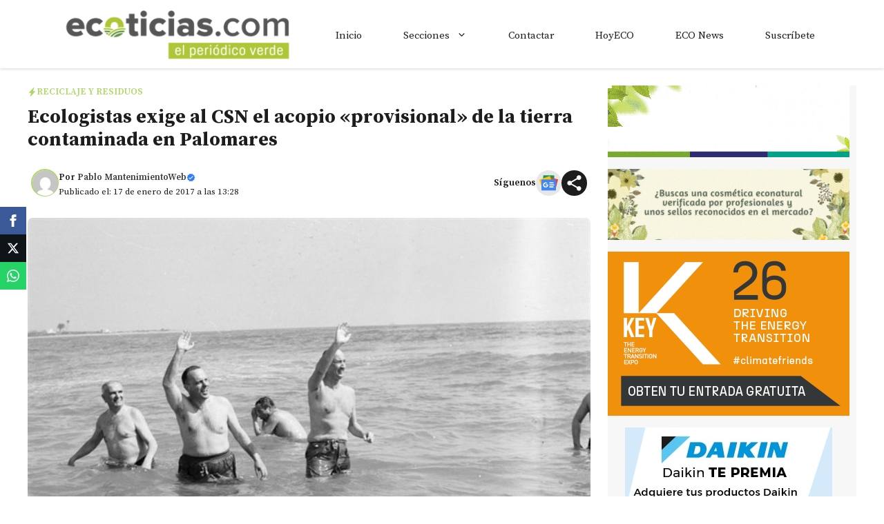

--- FILE ---
content_type: text/html; charset=UTF-8
request_url: https://www.ecoticias.com/residuos-reciclaje/131349_ecologistas-exige-csn-acopio-provisional-tierra-contaminada-palomares
body_size: 65858
content:
<!DOCTYPE html>
<html lang="es">
<head>
	<meta charset="UTF-8">
	<meta name='robots' content='index, follow, max-image-preview:large, max-snippet:-1, max-video-preview:-1' />
<meta name="viewport" content="width=device-width, initial-scale=1">
	<!-- This site is optimized with the Yoast SEO Premium plugin v26.7 (Yoast SEO v26.7) - https://yoast.com/wordpress/plugins/seo/ -->
	<title>Ecologistas exige al CSN el acopio &quot;provisional&quot; de la tierra contaminada en Palomares</title>
	<link rel="canonical" href="https://www.ecoticias.com/residuos-reciclaje/131349_ecologistas-exige-csn-acopio-provisional-tierra-contaminada-palomares" />
	<meta property="og:locale" content="es_ES" />
	<meta property="og:type" content="article" />
	<meta property="og:title" content="Ecologistas exige al CSN el acopio &quot;provisional&quot; de la tierra contaminada en Palomares" />
	<meta property="og:description" content="La organizaci&oacute;n ecologista ha advertido que en caso de que el CSN no proceda a la clausura de este espacio, se solicitar&aacute; la Juzgado de lo Contencioso-administrativo que &quot;obligue&quot; a cumplir el plan de rehabilitaci&oacute;n de Palomares (PRP)" />
	<meta property="og:url" content="https://www.ecoticias.com/residuos-reciclaje/131349_ecologistas-exige-csn-acopio-provisional-tierra-contaminada-palomares" />
	<meta property="og:site_name" content="ECOticias.com" />
	<meta property="article:publisher" content="https://www.facebook.com/www.ecoticias/" />
	<meta property="article:published_time" content="2017-01-17T13:28:35+00:00" />
	<meta property="og:image" content="https://www.ecoticias.com/wp-content/uploads/2022/01/EKQN_fotonoticia_20170116165049_640-1.jpg" />
	<meta property="og:image:width" content="640" />
	<meta property="og:image:height" content="396" />
	<meta property="og:image:type" content="image/jpeg" />
	<meta name="author" content="Pablo MantenimientoWeb" />
	<meta name="twitter:card" content="summary_large_image" />
	<meta name="twitter:creator" content="@ecoticiasRED" />
	<meta name="twitter:site" content="@ecoticiasRED" />
	<meta name="twitter:label1" content="Escrito por" />
	<meta name="twitter:data1" content="Pablo MantenimientoWeb" />
	<meta name="twitter:label2" content="Tiempo de lectura" />
	<meta name="twitter:data2" content="5 minutos" />
	<script type="application/ld+json" class="yoast-schema-graph">{"@context":"https://schema.org","@graph":[{"@type":"NewsArticle","@id":"https://www.ecoticias.com/residuos-reciclaje/131349_ecologistas-exige-csn-acopio-provisional-tierra-contaminada-palomares#article","isPartOf":{"@id":"https://www.ecoticias.com/residuos-reciclaje/131349_ecologistas-exige-csn-acopio-provisional-tierra-contaminada-palomares"},"author":{"name":"Pablo MantenimientoWeb","@id":"https://www.ecoticias.com/#/schema/person/538d311b68591a42de55278bd73f0e72"},"headline":"Ecologistas exige al CSN el acopio «provisional» de la tierra contaminada en Palomares","datePublished":"2017-01-17T13:28:35+00:00","mainEntityOfPage":{"@id":"https://www.ecoticias.com/residuos-reciclaje/131349_ecologistas-exige-csn-acopio-provisional-tierra-contaminada-palomares"},"wordCount":1027,"commentCount":0,"publisher":{"@id":"https://www.ecoticias.com/#organization"},"image":{"@id":"https://www.ecoticias.com/residuos-reciclaje/131349_ecologistas-exige-csn-acopio-provisional-tierra-contaminada-palomares#primaryimage"},"thumbnailUrl":"https://www.ecoticias.com/wp-content/uploads/2022/01/EKQN_fotonoticia_20170116165049_640-1.jpg","articleSection":["Reciclaje y residuos"],"inLanguage":"es","potentialAction":[{"@type":"CommentAction","name":"Comment","target":["https://www.ecoticias.com/residuos-reciclaje/131349_ecologistas-exige-csn-acopio-provisional-tierra-contaminada-palomares#respond"]}],"copyrightYear":"2017","copyrightHolder":{"@id":"https://www.ecoticias.com/#organization"}},{"@type":["WebPage","ItemPage"],"@id":"https://www.ecoticias.com/residuos-reciclaje/131349_ecologistas-exige-csn-acopio-provisional-tierra-contaminada-palomares","url":"https://www.ecoticias.com/residuos-reciclaje/131349_ecologistas-exige-csn-acopio-provisional-tierra-contaminada-palomares","name":"Ecologistas exige al CSN el acopio \"provisional\" de la tierra contaminada en Palomares","isPartOf":{"@id":"https://www.ecoticias.com/#website"},"primaryImageOfPage":{"@id":"https://www.ecoticias.com/residuos-reciclaje/131349_ecologistas-exige-csn-acopio-provisional-tierra-contaminada-palomares#primaryimage"},"image":{"@id":"https://www.ecoticias.com/residuos-reciclaje/131349_ecologistas-exige-csn-acopio-provisional-tierra-contaminada-palomares#primaryimage"},"thumbnailUrl":"https://www.ecoticias.com/wp-content/uploads/2022/01/EKQN_fotonoticia_20170116165049_640-1.jpg","datePublished":"2017-01-17T13:28:35+00:00","breadcrumb":{"@id":"https://www.ecoticias.com/residuos-reciclaje/131349_ecologistas-exige-csn-acopio-provisional-tierra-contaminada-palomares#breadcrumb"},"inLanguage":"es","potentialAction":[{"@type":"ReadAction","target":["https://www.ecoticias.com/residuos-reciclaje/131349_ecologistas-exige-csn-acopio-provisional-tierra-contaminada-palomares"]}]},{"@type":"ImageObject","inLanguage":"es","@id":"https://www.ecoticias.com/residuos-reciclaje/131349_ecologistas-exige-csn-acopio-provisional-tierra-contaminada-palomares#primaryimage","url":"https://www.ecoticias.com/wp-content/uploads/2022/01/EKQN_fotonoticia_20170116165049_640-1.jpg","contentUrl":"https://www.ecoticias.com/wp-content/uploads/2022/01/EKQN_fotonoticia_20170116165049_640-1.jpg","width":640,"height":396,"caption":"Ecologistas exige al CSN el acopio \"provisional\" de la tierra contaminada en Palomares"},{"@type":"BreadcrumbList","@id":"https://www.ecoticias.com/residuos-reciclaje/131349_ecologistas-exige-csn-acopio-provisional-tierra-contaminada-palomares#breadcrumb","itemListElement":[{"@type":"ListItem","position":1,"name":"Portada","item":"https://www.ecoticias.com/"},{"@type":"ListItem","position":2,"name":"Últimas Noticias","item":"https://www.ecoticias.com/ultimas-noticias"},{"@type":"ListItem","position":3,"name":"Ecologistas exige al CSN el acopio «provisional» de la tierra contaminada en Palomares"}]},{"@type":"WebSite","@id":"https://www.ecoticias.com/#website","url":"https://www.ecoticias.com/","name":"ECOticias.com","description":"Últimas noticias e información ecológica sobre consumo, motor y construcción.","publisher":{"@id":"https://www.ecoticias.com/#organization"},"potentialAction":[{"@type":"SearchAction","target":{"@type":"EntryPoint","urlTemplate":"https://www.ecoticias.com/?s={search_term_string}"},"query-input":{"@type":"PropertyValueSpecification","valueRequired":true,"valueName":"search_term_string"}}],"inLanguage":"es"},{"@type":"Organization","@id":"https://www.ecoticias.com/#organization","name":"ECOticias.com","url":"https://www.ecoticias.com/","logo":{"@type":"ImageObject","inLanguage":"es","@id":"https://www.ecoticias.com/#/schema/logo/image/","url":"https://www.ecoticias.com/wp-content/uploads/2026/01/logo-ecoticias-512.png","contentUrl":"https://www.ecoticias.com/wp-content/uploads/2026/01/logo-ecoticias-512.png","width":512,"height":512,"caption":"ECOticias.com"},"image":{"@id":"https://www.ecoticias.com/#/schema/logo/image/"},"sameAs":["https://www.facebook.com/www.ecoticias/","https://x.com/ecoticiasRED","https://www.linkedin.com/company/ecoticias-el-peridico-verde/","https://www.instagram.com/ecoticias.com_/"]},{"@type":"Person","@id":"https://www.ecoticias.com/#/schema/person/538d311b68591a42de55278bd73f0e72","name":"Pablo MantenimientoWeb","image":{"@type":"ImageObject","inLanguage":"es","@id":"https://www.ecoticias.com/#/schema/person/image/","url":"https://secure.gravatar.com/avatar/9443282853232617e8d118fea757ea18d14c02a8f24f7e2b53ca7b349145f69f?s=96&d=mm&r=g","contentUrl":"https://secure.gravatar.com/avatar/9443282853232617e8d118fea757ea18d14c02a8f24f7e2b53ca7b349145f69f?s=96&d=mm&r=g","caption":"Pablo MantenimientoWeb"},"url":"https://www.ecoticias.com/author/mantenimientoweb"}]}</script>
	<!-- / Yoast SEO Premium plugin. -->


<link rel='dns-prefetch' href='//www.ecoticias.com' />
<link href='https://fonts.gstatic.com' crossorigin rel='preconnect' />
<link href='https://fonts.googleapis.com' crossorigin rel='preconnect' />
<link rel="alternate" type="application/rss+xml" title="ECOticias.com &raquo; Feed" href="https://www.ecoticias.com/feed" />
<link rel="alternate" type="application/rss+xml" title="ECOticias.com &raquo; Feed de los comentarios" href="https://www.ecoticias.com/comments/feed" />
<link rel="alternate" type="application/rss+xml" title="ECOticias.com &raquo; Comentario Ecologistas exige al CSN el acopio «provisional» de la tierra contaminada en Palomares del feed" href="https://www.ecoticias.com/residuos-reciclaje/131349_ecologistas-exige-csn-acopio-provisional-tierra-contaminada-palomares/feed" />
<link rel="alternate" title="oEmbed (JSON)" type="application/json+oembed" href="https://www.ecoticias.com/wp-json/oembed/1.0/embed?url=https%3A%2F%2Fwww.ecoticias.com%2Fresiduos-reciclaje%2F131349_ecologistas-exige-csn-acopio-provisional-tierra-contaminada-palomares" />
<link rel="alternate" title="oEmbed (XML)" type="text/xml+oembed" href="https://www.ecoticias.com/wp-json/oembed/1.0/embed?url=https%3A%2F%2Fwww.ecoticias.com%2Fresiduos-reciclaje%2F131349_ecologistas-exige-csn-acopio-provisional-tierra-contaminada-palomares&#038;format=xml" />
<link rel="alternate" type="application/rss+xml" title="ECOticias.com &raquo; Historias Feed" href="https://www.ecoticias.com/web-stories/feed/"><style id='wp-img-auto-sizes-contain-inline-css'>
img:is([sizes=auto i],[sizes^="auto," i]){contain-intrinsic-size:3000px 1500px}
/*# sourceURL=wp-img-auto-sizes-contain-inline-css */
</style>
<style id='wp-emoji-styles-inline-css'>

	img.wp-smiley, img.emoji {
		display: inline !important;
		border: none !important;
		box-shadow: none !important;
		height: 1em !important;
		width: 1em !important;
		margin: 0 0.07em !important;
		vertical-align: -0.1em !important;
		background: none !important;
		padding: 0 !important;
	}
/*# sourceURL=wp-emoji-styles-inline-css */
</style>
<style id='wp-block-library-inline-css'>
:root{--wp-block-synced-color:#7a00df;--wp-block-synced-color--rgb:122,0,223;--wp-bound-block-color:var(--wp-block-synced-color);--wp-editor-canvas-background:#ddd;--wp-admin-theme-color:#007cba;--wp-admin-theme-color--rgb:0,124,186;--wp-admin-theme-color-darker-10:#006ba1;--wp-admin-theme-color-darker-10--rgb:0,107,160.5;--wp-admin-theme-color-darker-20:#005a87;--wp-admin-theme-color-darker-20--rgb:0,90,135;--wp-admin-border-width-focus:2px}@media (min-resolution:192dpi){:root{--wp-admin-border-width-focus:1.5px}}.wp-element-button{cursor:pointer}:root .has-very-light-gray-background-color{background-color:#eee}:root .has-very-dark-gray-background-color{background-color:#313131}:root .has-very-light-gray-color{color:#eee}:root .has-very-dark-gray-color{color:#313131}:root .has-vivid-green-cyan-to-vivid-cyan-blue-gradient-background{background:linear-gradient(135deg,#00d084,#0693e3)}:root .has-purple-crush-gradient-background{background:linear-gradient(135deg,#34e2e4,#4721fb 50%,#ab1dfe)}:root .has-hazy-dawn-gradient-background{background:linear-gradient(135deg,#faaca8,#dad0ec)}:root .has-subdued-olive-gradient-background{background:linear-gradient(135deg,#fafae1,#67a671)}:root .has-atomic-cream-gradient-background{background:linear-gradient(135deg,#fdd79a,#004a59)}:root .has-nightshade-gradient-background{background:linear-gradient(135deg,#330968,#31cdcf)}:root .has-midnight-gradient-background{background:linear-gradient(135deg,#020381,#2874fc)}:root{--wp--preset--font-size--normal:16px;--wp--preset--font-size--huge:42px}.has-regular-font-size{font-size:1em}.has-larger-font-size{font-size:2.625em}.has-normal-font-size{font-size:var(--wp--preset--font-size--normal)}.has-huge-font-size{font-size:var(--wp--preset--font-size--huge)}.has-text-align-center{text-align:center}.has-text-align-left{text-align:left}.has-text-align-right{text-align:right}.has-fit-text{white-space:nowrap!important}#end-resizable-editor-section{display:none}.aligncenter{clear:both}.items-justified-left{justify-content:flex-start}.items-justified-center{justify-content:center}.items-justified-right{justify-content:flex-end}.items-justified-space-between{justify-content:space-between}.screen-reader-text{border:0;clip-path:inset(50%);height:1px;margin:-1px;overflow:hidden;padding:0;position:absolute;width:1px;word-wrap:normal!important}.screen-reader-text:focus{background-color:#ddd;clip-path:none;color:#444;display:block;font-size:1em;height:auto;left:5px;line-height:normal;padding:15px 23px 14px;text-decoration:none;top:5px;width:auto;z-index:100000}html :where(.has-border-color){border-style:solid}html :where([style*=border-top-color]){border-top-style:solid}html :where([style*=border-right-color]){border-right-style:solid}html :where([style*=border-bottom-color]){border-bottom-style:solid}html :where([style*=border-left-color]){border-left-style:solid}html :where([style*=border-width]){border-style:solid}html :where([style*=border-top-width]){border-top-style:solid}html :where([style*=border-right-width]){border-right-style:solid}html :where([style*=border-bottom-width]){border-bottom-style:solid}html :where([style*=border-left-width]){border-left-style:solid}html :where(img[class*=wp-image-]){height:auto;max-width:100%}:where(figure){margin:0 0 1em}html :where(.is-position-sticky){--wp-admin--admin-bar--position-offset:var(--wp-admin--admin-bar--height,0px)}@media screen and (max-width:600px){html :where(.is-position-sticky){--wp-admin--admin-bar--position-offset:0px}}

/*# sourceURL=wp-block-library-inline-css */
</style><style id='wp-block-paragraph-inline-css'>
.is-small-text{font-size:.875em}.is-regular-text{font-size:1em}.is-large-text{font-size:2.25em}.is-larger-text{font-size:3em}.has-drop-cap:not(:focus):first-letter{float:left;font-size:8.4em;font-style:normal;font-weight:100;line-height:.68;margin:.05em .1em 0 0;text-transform:uppercase}body.rtl .has-drop-cap:not(:focus):first-letter{float:none;margin-left:.1em}p.has-drop-cap.has-background{overflow:hidden}:root :where(p.has-background){padding:1.25em 2.375em}:where(p.has-text-color:not(.has-link-color)) a{color:inherit}p.has-text-align-left[style*="writing-mode:vertical-lr"],p.has-text-align-right[style*="writing-mode:vertical-rl"]{rotate:180deg}
/*# sourceURL=https://www.ecoticias.com/wp-includes/blocks/paragraph/style.min.css */
</style>
<style id='global-styles-inline-css'>
:root{--wp--preset--aspect-ratio--square: 1;--wp--preset--aspect-ratio--4-3: 4/3;--wp--preset--aspect-ratio--3-4: 3/4;--wp--preset--aspect-ratio--3-2: 3/2;--wp--preset--aspect-ratio--2-3: 2/3;--wp--preset--aspect-ratio--16-9: 16/9;--wp--preset--aspect-ratio--9-16: 9/16;--wp--preset--color--black: #000000;--wp--preset--color--cyan-bluish-gray: #abb8c3;--wp--preset--color--white: #ffffff;--wp--preset--color--pale-pink: #f78da7;--wp--preset--color--vivid-red: #cf2e2e;--wp--preset--color--luminous-vivid-orange: #ff6900;--wp--preset--color--luminous-vivid-amber: #fcb900;--wp--preset--color--light-green-cyan: #7bdcb5;--wp--preset--color--vivid-green-cyan: #00d084;--wp--preset--color--pale-cyan-blue: #8ed1fc;--wp--preset--color--vivid-cyan-blue: #0693e3;--wp--preset--color--vivid-purple: #9b51e0;--wp--preset--color--background: var(--background);--wp--preset--color--background-1: var(--background-1);--wp--preset--color--text-1: var(--text-1);--wp--preset--color--text-2: var(--text-2);--wp--preset--color--link-text: var(--link-text);--wp--preset--color--color-background: var(--color-background);--wp--preset--color--color-background-hover: var(--color-background-hover);--wp--preset--color--border-color: var(--border-color);--wp--preset--gradient--vivid-cyan-blue-to-vivid-purple: linear-gradient(135deg,rgb(6,147,227) 0%,rgb(155,81,224) 100%);--wp--preset--gradient--light-green-cyan-to-vivid-green-cyan: linear-gradient(135deg,rgb(122,220,180) 0%,rgb(0,208,130) 100%);--wp--preset--gradient--luminous-vivid-amber-to-luminous-vivid-orange: linear-gradient(135deg,rgb(252,185,0) 0%,rgb(255,105,0) 100%);--wp--preset--gradient--luminous-vivid-orange-to-vivid-red: linear-gradient(135deg,rgb(255,105,0) 0%,rgb(207,46,46) 100%);--wp--preset--gradient--very-light-gray-to-cyan-bluish-gray: linear-gradient(135deg,rgb(238,238,238) 0%,rgb(169,184,195) 100%);--wp--preset--gradient--cool-to-warm-spectrum: linear-gradient(135deg,rgb(74,234,220) 0%,rgb(151,120,209) 20%,rgb(207,42,186) 40%,rgb(238,44,130) 60%,rgb(251,105,98) 80%,rgb(254,248,76) 100%);--wp--preset--gradient--blush-light-purple: linear-gradient(135deg,rgb(255,206,236) 0%,rgb(152,150,240) 100%);--wp--preset--gradient--blush-bordeaux: linear-gradient(135deg,rgb(254,205,165) 0%,rgb(254,45,45) 50%,rgb(107,0,62) 100%);--wp--preset--gradient--luminous-dusk: linear-gradient(135deg,rgb(255,203,112) 0%,rgb(199,81,192) 50%,rgb(65,88,208) 100%);--wp--preset--gradient--pale-ocean: linear-gradient(135deg,rgb(255,245,203) 0%,rgb(182,227,212) 50%,rgb(51,167,181) 100%);--wp--preset--gradient--electric-grass: linear-gradient(135deg,rgb(202,248,128) 0%,rgb(113,206,126) 100%);--wp--preset--gradient--midnight: linear-gradient(135deg,rgb(2,3,129) 0%,rgb(40,116,252) 100%);--wp--preset--font-size--small: 13px;--wp--preset--font-size--medium: 20px;--wp--preset--font-size--large: 36px;--wp--preset--font-size--x-large: 42px;--wp--preset--spacing--20: 0.44rem;--wp--preset--spacing--30: 0.67rem;--wp--preset--spacing--40: 1rem;--wp--preset--spacing--50: 1.5rem;--wp--preset--spacing--60: 2.25rem;--wp--preset--spacing--70: 3.38rem;--wp--preset--spacing--80: 5.06rem;--wp--preset--shadow--natural: 6px 6px 9px rgba(0, 0, 0, 0.2);--wp--preset--shadow--deep: 12px 12px 50px rgba(0, 0, 0, 0.4);--wp--preset--shadow--sharp: 6px 6px 0px rgba(0, 0, 0, 0.2);--wp--preset--shadow--outlined: 6px 6px 0px -3px rgb(255, 255, 255), 6px 6px rgb(0, 0, 0);--wp--preset--shadow--crisp: 6px 6px 0px rgb(0, 0, 0);}:where(.is-layout-flex){gap: 0.5em;}:where(.is-layout-grid){gap: 0.5em;}body .is-layout-flex{display: flex;}.is-layout-flex{flex-wrap: wrap;align-items: center;}.is-layout-flex > :is(*, div){margin: 0;}body .is-layout-grid{display: grid;}.is-layout-grid > :is(*, div){margin: 0;}:where(.wp-block-columns.is-layout-flex){gap: 2em;}:where(.wp-block-columns.is-layout-grid){gap: 2em;}:where(.wp-block-post-template.is-layout-flex){gap: 1.25em;}:where(.wp-block-post-template.is-layout-grid){gap: 1.25em;}.has-black-color{color: var(--wp--preset--color--black) !important;}.has-cyan-bluish-gray-color{color: var(--wp--preset--color--cyan-bluish-gray) !important;}.has-white-color{color: var(--wp--preset--color--white) !important;}.has-pale-pink-color{color: var(--wp--preset--color--pale-pink) !important;}.has-vivid-red-color{color: var(--wp--preset--color--vivid-red) !important;}.has-luminous-vivid-orange-color{color: var(--wp--preset--color--luminous-vivid-orange) !important;}.has-luminous-vivid-amber-color{color: var(--wp--preset--color--luminous-vivid-amber) !important;}.has-light-green-cyan-color{color: var(--wp--preset--color--light-green-cyan) !important;}.has-vivid-green-cyan-color{color: var(--wp--preset--color--vivid-green-cyan) !important;}.has-pale-cyan-blue-color{color: var(--wp--preset--color--pale-cyan-blue) !important;}.has-vivid-cyan-blue-color{color: var(--wp--preset--color--vivid-cyan-blue) !important;}.has-vivid-purple-color{color: var(--wp--preset--color--vivid-purple) !important;}.has-black-background-color{background-color: var(--wp--preset--color--black) !important;}.has-cyan-bluish-gray-background-color{background-color: var(--wp--preset--color--cyan-bluish-gray) !important;}.has-white-background-color{background-color: var(--wp--preset--color--white) !important;}.has-pale-pink-background-color{background-color: var(--wp--preset--color--pale-pink) !important;}.has-vivid-red-background-color{background-color: var(--wp--preset--color--vivid-red) !important;}.has-luminous-vivid-orange-background-color{background-color: var(--wp--preset--color--luminous-vivid-orange) !important;}.has-luminous-vivid-amber-background-color{background-color: var(--wp--preset--color--luminous-vivid-amber) !important;}.has-light-green-cyan-background-color{background-color: var(--wp--preset--color--light-green-cyan) !important;}.has-vivid-green-cyan-background-color{background-color: var(--wp--preset--color--vivid-green-cyan) !important;}.has-pale-cyan-blue-background-color{background-color: var(--wp--preset--color--pale-cyan-blue) !important;}.has-vivid-cyan-blue-background-color{background-color: var(--wp--preset--color--vivid-cyan-blue) !important;}.has-vivid-purple-background-color{background-color: var(--wp--preset--color--vivid-purple) !important;}.has-black-border-color{border-color: var(--wp--preset--color--black) !important;}.has-cyan-bluish-gray-border-color{border-color: var(--wp--preset--color--cyan-bluish-gray) !important;}.has-white-border-color{border-color: var(--wp--preset--color--white) !important;}.has-pale-pink-border-color{border-color: var(--wp--preset--color--pale-pink) !important;}.has-vivid-red-border-color{border-color: var(--wp--preset--color--vivid-red) !important;}.has-luminous-vivid-orange-border-color{border-color: var(--wp--preset--color--luminous-vivid-orange) !important;}.has-luminous-vivid-amber-border-color{border-color: var(--wp--preset--color--luminous-vivid-amber) !important;}.has-light-green-cyan-border-color{border-color: var(--wp--preset--color--light-green-cyan) !important;}.has-vivid-green-cyan-border-color{border-color: var(--wp--preset--color--vivid-green-cyan) !important;}.has-pale-cyan-blue-border-color{border-color: var(--wp--preset--color--pale-cyan-blue) !important;}.has-vivid-cyan-blue-border-color{border-color: var(--wp--preset--color--vivid-cyan-blue) !important;}.has-vivid-purple-border-color{border-color: var(--wp--preset--color--vivid-purple) !important;}.has-vivid-cyan-blue-to-vivid-purple-gradient-background{background: var(--wp--preset--gradient--vivid-cyan-blue-to-vivid-purple) !important;}.has-light-green-cyan-to-vivid-green-cyan-gradient-background{background: var(--wp--preset--gradient--light-green-cyan-to-vivid-green-cyan) !important;}.has-luminous-vivid-amber-to-luminous-vivid-orange-gradient-background{background: var(--wp--preset--gradient--luminous-vivid-amber-to-luminous-vivid-orange) !important;}.has-luminous-vivid-orange-to-vivid-red-gradient-background{background: var(--wp--preset--gradient--luminous-vivid-orange-to-vivid-red) !important;}.has-very-light-gray-to-cyan-bluish-gray-gradient-background{background: var(--wp--preset--gradient--very-light-gray-to-cyan-bluish-gray) !important;}.has-cool-to-warm-spectrum-gradient-background{background: var(--wp--preset--gradient--cool-to-warm-spectrum) !important;}.has-blush-light-purple-gradient-background{background: var(--wp--preset--gradient--blush-light-purple) !important;}.has-blush-bordeaux-gradient-background{background: var(--wp--preset--gradient--blush-bordeaux) !important;}.has-luminous-dusk-gradient-background{background: var(--wp--preset--gradient--luminous-dusk) !important;}.has-pale-ocean-gradient-background{background: var(--wp--preset--gradient--pale-ocean) !important;}.has-electric-grass-gradient-background{background: var(--wp--preset--gradient--electric-grass) !important;}.has-midnight-gradient-background{background: var(--wp--preset--gradient--midnight) !important;}.has-small-font-size{font-size: var(--wp--preset--font-size--small) !important;}.has-medium-font-size{font-size: var(--wp--preset--font-size--medium) !important;}.has-large-font-size{font-size: var(--wp--preset--font-size--large) !important;}.has-x-large-font-size{font-size: var(--wp--preset--font-size--x-large) !important;}
/*# sourceURL=global-styles-inline-css */
</style>

<style id='classic-theme-styles-inline-css'>
/*! This file is auto-generated */
.wp-block-button__link{color:#fff;background-color:#32373c;border-radius:9999px;box-shadow:none;text-decoration:none;padding:calc(.667em + 2px) calc(1.333em + 2px);font-size:1.125em}.wp-block-file__button{background:#32373c;color:#fff;text-decoration:none}
/*# sourceURL=/wp-includes/css/classic-themes.min.css */
</style>
<link rel='stylesheet' id='generate-comments-css' href='https://www.ecoticias.com/wp-content/themes/generatepress/assets/css/components/comments.min.css?ver=3.6.1' media='all' />
<link rel='stylesheet' id='generate-style-css' href='https://www.ecoticias.com/wp-content/themes/generatepress/assets/css/main.min.css?ver=3.6.1' media='all' />
<style id='generate-style-inline-css'>
.is-right-sidebar{width:30%;}.is-left-sidebar{width:25%;}.site-content .content-area{width:70%;}@media (max-width: 768px){.main-navigation .menu-toggle,.sidebar-nav-mobile:not(#sticky-placeholder){display:block;}.main-navigation ul,.gen-sidebar-nav,.main-navigation:not(.slideout-navigation):not(.toggled) .main-nav > ul,.has-inline-mobile-toggle #site-navigation .inside-navigation > *:not(.navigation-search):not(.main-nav){display:none;}.nav-align-right .inside-navigation,.nav-align-center .inside-navigation{justify-content:space-between;}}
.dynamic-author-image-rounded{border-radius:100%;}.dynamic-featured-image, .dynamic-author-image{vertical-align:middle;}.one-container.blog .dynamic-content-template:not(:last-child), .one-container.archive .dynamic-content-template:not(:last-child){padding-bottom:0px;}.dynamic-entry-excerpt > p:last-child{margin-bottom:0px;}
/*# sourceURL=generate-style-inline-css */
</style>
<link rel='stylesheet' id='generate-google-fonts-css' href='https://fonts.googleapis.com/css?family=Source+Serif+Pro%3A200%2C200italic%2C300%2C300italic%2Cregular%2Citalic%2C600%2C600italic%2C700%2C700italic%2C900%2C900italic&#038;display=auto&#038;ver=3.6.1' media='all' />
<link rel='stylesheet' id='generatepress-dynamic-css' href='https://www.ecoticias.com/wp-content/uploads/generatepress/style.min.css?ver=1767182967' media='all' />
<link rel='stylesheet' id='generate-child-css' href='https://www.ecoticias.com/wp-content/themes/gp-discover-pro/style.css?ver=1767971712' media='all' />
<style id='generateblocks-inline-css'>
:root{--gb-container-width:1200px;}.gb-container .wp-block-image img{vertical-align:middle;}.gb-grid-wrapper .wp-block-image{margin-bottom:0;}.gb-highlight{background:none;}.gb-shape{line-height:0;}.gb-container-link{position:absolute;top:0;right:0;bottom:0;left:0;z-index:99;}.gb-element-b09ca94c{background-color:#f7f7f7;font-size:11px;margin-bottom:30px;min-height:300px;text-align:center}.gb-element-3965e7e6{border:1px solid var(--border-color);border-radius:7px;padding:30px 20px}@media (max-width:1024px){.gb-element-3965e7e6{margin-left:20px;margin-right:20px}}.gb-element-e5cf0478{width:35%}.gb-element-d35fcd79{width:65%}.gb-element-7041b8ba{margin-left:auto;margin-right:auto;max-width:var(--gb-container-width)}@media (max-width:1024px){.gb-element-7041b8ba{margin-left:20px;margin-right:20px}}.gb-element-8e7d2e49{align-items:center;display:flex;justify-content:space-between;margin-bottom:20px;padding:8px 5px}@media (max-width:767px){.gb-element-8e7d2e49{align-items:flex-start;column-gap:15px;display:flex;flex-direction:column;row-gap:15px}}.gb-element-480d2b9b{align-items:center;column-gap:10px;display:flex;row-gap:10px}.gb-element-6d236576{align-items:center;column-gap:6px;display:flex;row-gap:6px}@media (max-width:767px){.gb-element-6d236576{padding-left:10px;padding-right:10px}}.gb-element-f69fd371{margin-left:auto;margin-right:auto;max-width:var(--gb-container-width)}@media (max-width:1024px){.gb-element-f69fd371{margin-left:20px;margin-right:20px}}.gb-element-b4f600d3{padding-bottom:20px;padding-left:10px;padding-top:30px}.gb-element-39c6cbcf{margin-bottom:30px}.gb-element-d151f654{align-items:center;column-gap:10px;display:flex;margin-left:auto;margin-right:auto;max-width:var(--gb-container-width);row-gap:10px;border:1.5px solid var(--border-color);border-radius:5px;padding:15px}@media (max-width:1024px){.gb-element-d151f654{margin-left:20px;margin-right:20px}}@media (max-width:767px){.gb-element-d151f654{align-items:center;display:flex;flex-direction:column}}.gb-element-cf00f01a{display:flex;justify-content:center;width:20%}@media (max-width:767px){.gb-element-cf00f01a{width:100%}}.gb-element-10ff9037{width:80%}@media (max-width:767px){.gb-element-10ff9037{align-items:center;display:flex;flex-direction:column;width:100%}}.gb-element-8ef1a714{font-size:14px;margin-bottom:20px}@media (max-width:767px){.gb-element-8ef1a714{text-align:center}}.gb-element-e27f1ce6{background-color:#164900;margin-top:50px;position:relative}.gb-element-8e59ecc3{column-gap:40px;display:flex;margin-left:auto;margin-right:auto;max-width:var(--gb-container-width);row-gap:40px;border-bottom:1px solid var(--border-color);padding:80px 20px 40px 20px}@media (max-width:1024px){.gb-element-8e59ecc3{display:flex;flex-wrap:wrap}}@media (max-width:767px){.gb-element-8e59ecc3{display:flex;flex-direction:column}}.gb-element-e2e4fa3d{width:30%}@media (max-width:1024px){.gb-element-e2e4fa3d{width:47%}}@media (max-width:767px){.gb-element-e2e4fa3d{width:100%}}.gb-element-74cf7c94{display:flex;flex-direction:column;width:20%}@media (max-width:1024px){.gb-element-74cf7c94{width:47%}}@media (max-width:767px){.gb-element-74cf7c94{width:100%}}.gb-element-931ba0c9{display:flex;flex-direction:column;width:20%}@media (max-width:1024px){.gb-element-931ba0c9{width:47%}}@media (max-width:767px){.gb-element-931ba0c9{width:100%}}.gb-element-ede56ef4{width:30%}@media (max-width:1024px){.gb-element-ede56ef4{width:47%}}@media (max-width:767px){.gb-element-ede56ef4{width:100%}}.gb-element-1da6670c{flex-direction:row;border:1px solid #575757;border-radius:5px;padding:12px 8px}.gb-element-10e00dcb{column-gap:10px;display:flex;justify-content:center;margin-bottom:20px;row-gap:0px}.gb-element-5c76ff14{column-gap:10px;display:flex;flex-wrap:wrap;justify-content:center;row-gap:10px}.gb-text-85764759{background-color:var(--color-background);color:var(--background);font-size:22px;text-align:center;padding:6px}.gb-text-b04df277{font-size:13px;font-weight:500;margin-bottom:3px}.gb-text-b04df277 a{color:var(--text-2)}.gb-text-b04df277 a:hover{color:var(--color-background);transition:all 0.5s ease 0s}.gb-text-1791a779{color:var(--text-1);font-size:10px;font-weight:500}.gb-text-2bcf6394{align-items:center;color:var(--color-background);column-gap:0.5em;display:flex;font-size:13px;font-weight:600;margin-bottom:10px;text-transform:uppercase}.gb-text-2bcf6394 .gb-shape svg{width:1em;height:1em;fill:currentColor}.gb-text-2bcf6394 a{color:var(--color-background)}.gb-text-2bcf6394 a:hover{color:var(--color-background)}.gb-text-72441273{font-size:28px;font-weight:700;margin-bottom:15px}.gb-text-2a21e91d{align-items:center;column-gap:0.5em;display:inline-flex;font-size:13px;font-weight:600}.gb-text-2a21e91d .gb-shape svg{width:1em;height:1em;fill:currentColor;color:#2d7cfa}.gb-text-2a21e91d a{color:var(--text-2)}.gb-text-2a21e91d a:hover{color:var(--color-background);transition:all 0.5s ease 0s}.gb-text-618c1a1f{font-size:13px;font-weight:400}.gb-text-14762db9{font-size:14px;font-weight:600}.gb-text-768c4c32{align-items:center;background-color:#e7e7e7;color:#ffffff;column-gap:0.5em;display:inline-flex;font-size:1.5em;text-decoration:none;border-radius:50px;padding:5px}.gb-text-768c4c32:is(:hover,:focus){background-color:#bdbdbd;color:#ffffff}.gb-text-768c4c32 .gb-shape svg{width:1em;height:1em;fill:currentColor}.gb-text-7080eb75{align-items:center;background-color:var(--text-1);color:#ffffff;column-gap:0.5em;display:inline-flex;font-size:1.5em;text-decoration:none;border-radius:50px;padding:5px}.gb-text-7080eb75:is(:hover,:focus){background-color:#3c3b3b}.gb-text-7080eb75 .gb-shape svg{width:1em;height:1em;fill:currentColor;color:var(--background)}.gb-text-e9a7107f{align-items:center;color:var(--color-background);column-gap:0.5em;display:inline-flex;font-size:13px;font-weight:600}.gb-text-e9a7107f .gb-shape svg{width:1em;height:1em;fill:currentColor;color:var(--color-background)}.gb-text-e9a7107f a{color:var(--color-background)}.gb-text-e9a7107f a:hover{color:var(--color-background)}.gb-text-8cb6bae8{background-color:var(--color-background);color:var(--background);font-size:22px;margin-bottom:20px;padding-bottom:5px;padding-top:5px;text-align:center}.gb-text-2dbb575e{font-size:14px;font-weight:700;margin-bottom:6px}.gb-text-2dbb575e a{color:var(--text-2)}.gb-text-2dbb575e a:hover{color:var(--color-background);transition:all 0.5s ease 0s;margin-bottom:10px}@media (max-width:767px){.gb-text-2dbb575e{font-size:13px}}.gb-text-f20553c0{color:var(--text-1);font-size:11px;font-weight:500}.gb-text-0f606dd3{align-items:center;column-gap:0.5em;display:inline-flex;font-size:20px;margin-bottom:10px}.gb-text-0f606dd3 .gb-shape svg{width:1em;height:1em;fill:currentColor;color:#2d7cfa}.gb-text-0f606dd3 a{color:var(--text-2)}.gb-text-0f606dd3 a:hover{color:var(--color-background);transition:all 0.5s ease 0s}@media (max-width:767px){.gb-text-0f606dd3{text-align:center}}.gb-text-4c58646f{color:var(--background);font-size:13px;margin-bottom:0px}.gb-text-faaf3718{color:var(--background);font-size:18px;margin-bottom:20px}.gb-text-05e54b9d{align-items:center;color:var(--background);display:inline-flex;font-size:13px;font-weight:400;margin-bottom:10px;text-decoration:none}.gb-text-05e54b9d:is(:hover,:focus){color:var(--color-background);transition:all 0.5s ease 0s}.gb-text-be65f80b{align-items:center;color:var(--background);display:inline-flex;font-size:13px;font-weight:400;margin-bottom:10px;text-decoration:none}.gb-text-be65f80b:is(:hover,:focus){color:var(--color-background);transition:all 0.5s ease 0s}.gb-text-f85838da{align-items:center;color:var(--background);display:inline-flex;font-size:13px;font-weight:400;margin-bottom:10px;text-decoration:none}.gb-text-f85838da:is(:hover,:focus){color:var(--color-background);transition:all 0.5s ease 0s}.gb-text-8431a7fe{align-items:center;color:var(--background);display:inline-flex;font-size:13px;font-weight:400;margin-bottom:10px;text-decoration:none}.gb-text-8431a7fe:is(:hover,:focus){color:var(--color-background);transition:all 0.5s ease 0s}.gb-text-b8d6ac02{align-items:center;color:var(--background);display:inline-flex;font-size:13px;font-weight:400;margin-bottom:10px;text-decoration:none}.gb-text-b8d6ac02:is(:hover,:focus){color:var(--color-background);transition:all 0.5s ease 0s}.gb-text-5ffbac65{align-items:center;color:var(--background);display:inline-flex;font-size:13px;font-weight:400;margin-bottom:10px;text-decoration:none}.gb-text-5ffbac65:is(:hover,:focus){color:var(--color-background);transition:all 0.5s ease 0s}.gb-text-e0990790{align-items:center;color:var(--background);display:inline-flex;font-size:13px;font-weight:400;margin-bottom:10px;text-decoration:none}.gb-text-e0990790:is(:hover,:focus){color:var(--color-background);transition:all 0.5s ease 0s}.gb-text-a7196bcf{align-items:center;color:var(--background);display:inline-flex;font-size:13px;font-weight:400;margin-bottom:10px;text-decoration:none}.gb-text-a7196bcf:is(:hover,:focus){color:var(--color-background);transition:all 0.5s ease 0s}.gb-text-a13b9d5a{align-items:center;color:var(--background);display:inline-flex;font-size:13px;font-weight:400;margin-bottom:10px;text-decoration:none}.gb-text-a13b9d5a:is(:hover,:focus){color:var(--color-background);transition:all 0.5s ease 0s}.gb-text-e15a4626{align-items:center;color:var(--background);display:inline-flex;font-size:13px;font-weight:400;margin-bottom:10px;text-decoration:none}.gb-text-e15a4626:is(:hover,:focus){color:var(--color-background);transition:all 0.5s ease 0s}.gb-text-6095e58f{color:var(--background);font-size:18px;margin-bottom:20px}.gb-text-e465fc18{align-items:center;color:var(--background);display:inline-flex;font-size:13px;font-weight:400;margin-bottom:10px;text-decoration:none}.gb-text-e465fc18:is(:hover,:focus){color:var(--color-background);transition:all 0.5s ease 0s}.gb-text-5f1cdc8a{align-items:center;color:var(--background);display:inline-flex;font-size:13px;font-weight:400;margin-bottom:10px;text-decoration:none}.gb-text-5f1cdc8a:is(:hover,:focus){color:var(--color-background);transition:all 0.5s ease 0s}.gb-text-1e99f735{align-items:center;color:var(--background);display:inline-flex;font-size:13px;font-weight:400;margin-bottom:10px;text-decoration:none}.gb-text-1e99f735:is(:hover,:focus){color:var(--color-background);transition:all 0.5s ease 0s}.gb-text-ceae2574{align-items:center;color:var(--background);display:inline-flex;font-size:13px;font-weight:400;margin-bottom:10px;text-decoration:none}.gb-text-ceae2574:is(:hover,:focus){color:var(--color-background);transition:all 0.5s ease 0s}.gb-text-a1c5b4bc{align-items:center;color:var(--background);display:inline-flex;font-size:13px;font-weight:400;margin-bottom:10px;text-decoration:none}.gb-text-a1c5b4bc:is(:hover,:focus){color:var(--color-background);transition:all 0.5s ease 0s}.gb-text-df5c7051{align-items:center;color:var(--background);display:inline-flex;font-size:13px;font-weight:400;margin-bottom:10px;text-decoration:none}.gb-text-df5c7051:is(:hover,:focus){color:var(--color-background);transition:all 0.5s ease 0s}.gb-text-582d91db{align-items:center;color:var(--background);display:inline-flex;font-size:13px;font-weight:400;margin-bottom:10px;text-decoration:none}.gb-text-582d91db:is(:hover,:focus){color:var(--color-background);transition:all 0.5s ease 0s}.gb-text-187c1246{color:var(--background);font-size:18px;margin-bottom:20px}.gb-text-60fbf91b{color:var(--background);font-size:16px;font-weight:600;margin-bottom:5px}.gb-text-a8749587{color:var(--background);font-size:13px;font-weight:500;margin-bottom:5px}.gb-text-5d632718{align-items:center;background-color:#1877f2;color:#ffffff;column-gap:0.5em;display:inline-flex;font-size:1.4em;text-decoration:none;border-radius:4px;padding:10px}.gb-text-5d632718:is(:hover,:focus){background-color:#1877f2;color:#ffffff;transition:all 0.5s ease 0s;transform:translate3d(0px,-5px,0px)}.gb-text-5d632718 .gb-shape svg{width:1em;height:1em;fill:currentColor}.gb-text-c1d5c284{align-items:center;background-color:#1a1a1a;color:#ffffff;column-gap:0.5em;display:inline-flex;font-size:1.4em;text-decoration:none;border-radius:4px;padding:10px}.gb-text-c1d5c284:is(:hover,:focus){background-color:#000000;color:#ffffff;transition:all 0.5s ease 0s;transform:translate3d(0px,-5px,0px)}.gb-text-c1d5c284 .gb-shape svg{width:1em;height:1em;fill:currentColor}.gb-text-650fe31a{align-items:center;background-color:var(--color-background);color:#ffffff;column-gap:0.5em;display:inline-flex;font-size:1.4em;text-decoration:none;border-radius:4px;padding:10px}.gb-text-650fe31a:is(:hover,:focus){background-color:#09d665;color:#ffffff;transition:all 0.5s ease 0s;transform:translate3d(0px,-5px,0px)}.gb-text-650fe31a .gb-shape svg{width:1em;height:1em;fill:currentColor}.gb-text-6d9973da{align-items:center;background-color:#f00074;color:#ffffff;column-gap:0.5em;display:inline-flex;font-size:1.4em;text-decoration:none;border-radius:4px;padding:10px}.gb-text-6d9973da:is(:hover,:focus){background-color:#f00074;color:#ffffff;transition:all 0.5s ease 0s;transform:translate3d(0px,-5px,0px)}.gb-text-6d9973da .gb-shape svg{width:1em;height:1em;fill:currentColor}.gb-text-5df07c04{align-items:center;background-color:var(--link-text);color:#ffffff;column-gap:0.5em;display:inline-flex;font-size:1.4em;text-decoration:none;border-radius:4px;padding:10px}.gb-text-5df07c04:is(:hover,:focus){background-color:var(--link-text);color:#ffffff;transition:all 0.5s ease 0s;transform:translate3d(0px,-5px,0px)}.gb-text-5df07c04 .gb-shape svg{width:1em;height:1em;fill:currentColor}.gb-text-75a38204{color:var(--background);font-size:13px;margin-bottom:0px;text-align:center;padding:20px}.gb-looper-94adaf45{column-gap:15px;display:grid;grid-template-columns:1fr;row-gap:15px}.gb-looper-87441092{column-gap:20px;display:grid;grid-template-columns:repeat(3,minmax(0,1fr));row-gap:20px}@media (max-width:1024px){.gb-looper-87441092{display:grid;grid-template-columns:repeat(2,minmax(0,1fr))}}@media (max-width:767px){.gb-looper-87441092{display:grid;grid-template-columns:repeat(2,minmax(0,1fr))}}.gb-loop-item-5e38b982{column-gap:10px;display:flex;row-gap:10px}.gb-media-22f7ca81{height:auto;max-width:100%;object-fit:cover;width:auto;border-radius:5px}.gb-media-99804067{height:auto;max-width:100%;object-fit:cover;width:40px;border:1.5px solid var(--color-background);border-radius:50px}.gb-media-0e0be855{height:auto;margin-bottom:15px;max-width:100%;object-fit:cover;width:100%;border-radius:7px}.gb-media-a9bf2566{height:auto;margin-bottom:5px;max-width:100%;object-fit:cover;width:auto;border-radius:5px}.gb-media-eac37ffc{height:auto;max-width:100%;object-fit:cover;width:150px}.gb-media-c5e4fa05{height:auto;max-width:100%;object-fit:cover;width:110px;border:2px solid var(--color-background-hover);border-radius:100px}.gb-media-9bee95d2{height:auto;margin-bottom:10px;max-width:100%;object-fit:cover;width:160px}.gb-shape-f7eb4078{color:#000000;left:0;overflow-x:hidden;overflow-y:hidden;pointer-events:none;position:absolute;right:0;top:0;transform:scale(1,-1)}.gb-shape-f7eb4078 svg{fill:currentColor;width:100%;height:20px;color:var(--background)}.gb-shape-f440a481{display:inline-flex}.gb-shape-f440a481 svg{fill:currentColor;height:50px;width:50px;color:var(--background)}
/*# sourceURL=generateblocks-inline-css */
</style>
<link rel='stylesheet' id='generate-blog-images-css' href='https://www.ecoticias.com/wp-content/plugins/gp-premium/blog/functions/css/featured-images.min.css?ver=2.5.5' media='all' />
<link rel='stylesheet' id='generate-offside-css' href='https://www.ecoticias.com/wp-content/plugins/gp-premium/menu-plus/functions/css/offside.min.css?ver=2.5.5' media='all' />
<style id='generate-offside-inline-css'>
:root{--gp-slideout-width:265px;}.slideout-navigation.main-navigation{background-color:var(--background);}.slideout-navigation.main-navigation .main-nav ul li a{color:var(--text-1);}.slideout-navigation.main-navigation ul ul{background-color:rgba(0,0,0,0);}.slideout-navigation.main-navigation .main-nav ul ul li a{color:var(--text-1);}.slideout-navigation.main-navigation .main-nav ul li:not([class*="current-menu-"]):hover > a, .slideout-navigation.main-navigation .main-nav ul li:not([class*="current-menu-"]):focus > a, .slideout-navigation.main-navigation .main-nav ul li.sfHover:not([class*="current-menu-"]) > a{color:var(--color-background-hover);background-color:rgba(0,0,0,0);}.slideout-navigation.main-navigation .main-nav ul ul li:not([class*="current-menu-"]):hover > a, .slideout-navigation.main-navigation .main-nav ul ul li:not([class*="current-menu-"]):focus > a, .slideout-navigation.main-navigation .main-nav ul ul li.sfHover:not([class*="current-menu-"]) > a{background-color:rgba(0,0,0,0);}.slideout-navigation.main-navigation .main-nav ul li[class*="current-menu-"] > a{background-color:rgba(0,0,0,0);}.slideout-navigation.main-navigation .main-nav ul ul li[class*="current-menu-"] > a{background-color:rgba(0,0,0,0);}.slideout-navigation, .slideout-navigation a{color:var(--text-1);}.slideout-navigation button.slideout-exit{color:var(--text-1);padding-left:30px;padding-right:30px;}.slide-opened nav.toggled .menu-toggle:before{display:none;}@media (max-width: 768px){.menu-bar-item.slideout-toggle{display:none;}}
/*# sourceURL=generate-offside-inline-css */
</style>
<link rel='stylesheet' id='generate-navigation-branding-css' href='https://www.ecoticias.com/wp-content/plugins/gp-premium/menu-plus/functions/css/navigation-branding-flex.min.css?ver=2.5.5' media='all' />
<style id='generate-navigation-branding-inline-css'>
.main-navigation.has-branding .inside-navigation.grid-container, .main-navigation.has-branding.grid-container .inside-navigation:not(.grid-container){padding:0px 30px 0px 30px;}.main-navigation.has-branding:not(.grid-container) .inside-navigation:not(.grid-container) .navigation-branding{margin-left:10px;}.navigation-branding img, .site-logo.mobile-header-logo img{height:95px;width:auto;}.navigation-branding .main-title{line-height:95px;}@media (max-width: 768px){.main-navigation.has-branding.nav-align-center .menu-bar-items, .main-navigation.has-sticky-branding.navigation-stick.nav-align-center .menu-bar-items{margin-left:auto;}.navigation-branding{margin-right:auto;margin-left:10px;}.navigation-branding .main-title, .mobile-header-navigation .site-logo{margin-left:10px;}.main-navigation.has-branding .inside-navigation.grid-container{padding:0px;}.navigation-branding img, .site-logo.mobile-header-logo{height:83px;}.navigation-branding .main-title{line-height:83px;}}
/*# sourceURL=generate-navigation-branding-inline-css */
</style>
<script src="https://www.ecoticias.com/wp-includes/js/jquery/jquery.min.js?ver=3.7.1" id="jquery-core-js"></script>
<script src="https://www.ecoticias.com/wp-includes/js/jquery/jquery-migrate.min.js?ver=3.4.1" id="jquery-migrate-js"></script>
<link rel="https://api.w.org/" href="https://www.ecoticias.com/wp-json/" /><link rel="alternate" title="JSON" type="application/json" href="https://www.ecoticias.com/wp-json/wp/v2/posts/162069" /><link rel="EditURI" type="application/rsd+xml" title="RSD" href="https://www.ecoticias.com/xmlrpc.php?rsd" />
<meta name="generator" content="WordPress 6.9" />
<link rel='shortlink' href='https://www.ecoticias.com/?p=162069' />

<!-- This site is using AdRotate Professional v5.26 to display their advertisements - https://ajdg.solutions/ -->
<!-- AdRotate CSS -->
<style type="text/css" media="screen">
	.g { margin:0px; padding:0px; overflow:hidden; line-height:1; zoom:1; }
	.g img { height:auto; }
	.g-col { position:relative; float:left; }
	.g-col:first-child { margin-left: 0; }
	.g-col:last-child { margin-right: 0; }
	.g-wall { display:block; position:fixed; left:0; top:0; width:100%; height:100%; z-index:-1; }
	.woocommerce-page .g, .bbpress-wrapper .g { margin: 20px auto; clear:both; }
	.g-1 { margin:0px 0px 0px 0px; width:100%; max-width:350px; height:100%; max-height:238px; }
	.g-2 { margin:0px 0px 0px 0px; width:100%; max-width:350px; height:100%; max-height:238px; }
	.g-3 { margin:0px 0px 0px 0px; width:100%; max-width:350px; height:100%; max-height:238px; }
	.g-5 { margin:0px 0px 0px 0px; width:100%; max-width:350px; height:100%; max-height:104px; }
	.g-6 { margin:0px 0px 0px 0px; width:100%; max-width:350px; height:100%; max-height:104px; }
	.g-7 { margin:0px 0px 0px 0px; width:100%; max-width:350px; height:100%; max-height:238px; }
	.g-8 { margin:0px 0px 0px 0px; width:100%; max-width:350px; height:100%; max-height:238px; }
	.g-9 { margin:0px 0px 0px 0px; width:100%; max-width:350px; height:100%; max-height:104px; }
	.g-10 { margin:0px 0px 0px 0px; width:100%; max-width:350px; height:100%; max-height:238px; }
	.g-11 { margin:0px 0px 0px 0px; width:100%; max-width:350px; height:100%; max-height:238px; }
	.g-12 { margin:0px 0px 0px 0px; width:100%; max-width:350px; height:100%; max-height:104px; }
	.g-13 { margin:0px 0px 0px 0px; width:100%; max-width:350px; height:100%; max-height:238px; }
	.g-15 { margin:0px 0px 0px 0px; width:100%; max-width:350px; height:100%; max-height:104px; }
	.g-16 { margin:0px 0px 0px 0px; width:100%; max-width:350px; height:100%; max-height:104px; }
	.g-17 { margin:0px 0px 0px 0px; width:100%; max-width:350px; height:100%; max-height:238px; }
	.g-18 { margin:0px 0px 0px 0px; width:100%; max-width:350px; height:100%; max-height:238px; }
	@media only screen and (max-width: 480px) {
		.g-col, .g-dyn, .g-single { width:100%; margin-left:0; margin-right:0; }
		.woocommerce-page .g, .bbpress-wrapper .g { margin: 10px auto; }
	}
</style>
<!-- /AdRotate CSS -->

<link rel="pingback" href="https://www.ecoticias.com/xmlrpc.php">
<script async src="https://www.googletagmanager.com/gtag/js?id=G-2Z1P0E5FJJ"></script>
<script>
  window.dataLayer = window.dataLayer || [];
  function gtag(){dataLayer.push(arguments);}
  gtag('js', new Date());

  gtag('config', 'G-2Z1P0E5FJJ');
</script>
<script type="text/javascript">
    function e(e){var t=!(arguments.length>1&&void 0!==arguments[1])||arguments[1],c=document.createElement("script");c.src=e,t?c.type="module":(c.async=!0,c.type="text/javascript",c.setAttribute("nomodule",""));var n=document.getElementsByTagName("script")[0];n.parentNode.insertBefore(c,n)}function t(t,c,n){var a,o,r;null!==(a=t.marfeel)&&void 0!==a||(t.marfeel={}),null!==(o=(r=t.marfeel).cmd)&&void 0!==o||(r.cmd=[]),t.marfeel.config=n,t.marfeel.config.accountId=c;var i="https://sdk.mrf.io/statics";e("".concat(i,"/marfeel-sdk.js?id=").concat(c),!0),e("".concat(i,"/marfeel-sdk.es5.js?id=").concat(c),!1)}!function(e,c){var n=arguments.length>2&&void 0!==arguments[2]?arguments[2]:{};t(e,c,n)}(window,7023,{} /config/);
</script><link rel="icon" href="https://www.ecoticias.com/wp-content/uploads/2025/12/cropped-cropped-favicon-32x32.jpg" sizes="32x32" />
<link rel="icon" href="https://www.ecoticias.com/wp-content/uploads/2025/12/cropped-cropped-favicon-192x192.jpg" sizes="192x192" />
<link rel="apple-touch-icon" href="https://www.ecoticias.com/wp-content/uploads/2025/12/cropped-cropped-favicon-180x180.jpg" />
<meta name="msapplication-TileImage" content="https://www.ecoticias.com/wp-content/uploads/2025/12/cropped-cropped-favicon-270x270.jpg" />
		<style id="wp-custom-css">
			.flex-justify-center {
	justify-content: center;
}
.single-post .dynamic-entry-content #adrotate td {
	padding-left:28px;padding-right:28px;
}
		</style>
		<!-- Adsense -->
<script async src="https://pagead2.googlesyndication.com/pagead/js/adsbygoogle.js?client=ca-pub-1856163987307519" crossorigin="anonymous"></script>
<!-- Adsense -->

<!-- Taboola --> 
  <script type="text/javascript">
    window._taboola = window._taboola || [];
    _taboola.push({article:'auto'});
    !function (e, f, u, i) {
    if (!document.getElementById(i)){
    e.async = 1;
    e.src = u;
    e.id = i;
    f.parentNode.insertBefore(e, f);
    }
    }(document.createElement('script'),
    document.getElementsByTagName('script')[0],
    '//cdn.taboola.com/libtrc/digitalgreenpub-ecoticiascomes/loader.js',
    'tb_loader_script');
    if(window.performance && typeof window.performance.mark == 'function')
    {window.performance.mark('tbl_ic');}
  </script>
  
<script async src="https://cdn.taboola.com/webpush/publishers/1958526/taboola-push-sdk.js"></script>

<!-- Taboola -->

<!-- Marfeel --> 
<script type="text/javascript">
!function(){"use strict";function e(e){var t=!(arguments.length>1&&void 0!==arguments[1])||arguments[1],c=document.createElement("script");c.src=e,t?c.type="module":(c.async=!0,c.type="text/javascript",c.setAttribute("nomodule",""));var n=document.getElementsByTagName("script")[0];n.parentNode.insertBefore(c,n)}!function(t,c){!function(t,c,n){var a,o,r;n.accountId=c,null!==(a=t.marfeel)&&void 0!==a||(t.marfeel={}),null!==(o=(r=t.marfeel).cmd)&&void 0!==o||(r.cmd=[]),t.marfeel.config=n;var i="https://sdk.mrf.io/statics";e("".concat(i,"/marfeel-sdk.js?id=").concat(c),!0),e("".concat(i,"/marfeel-sdk.es5.js?id=").concat(c),!1)}(t,c,arguments.length>2&&void 0!==arguments[2]?arguments[2]:{})}(window,7023,{} /* Config */)}();
</script>
<!-- Marfeel --> 

<!-- BII -->
<script defer id="videoo-library" data-cfasync="false" data-id="10bfdfcac71e0dd09c7d0142c6fefb584fd85a16c48a57aa1c250824f528b7b2" src="https://static.videoo.tv/10bfdfcac71e0dd09c7d0142c6fefb584fd85a16c48a57aa1c250824f528b7b2.js"></script>
<!-- BII --></head>

<body class="wp-singular post-template-default single single-post postid-162069 single-format-standard wp-custom-logo wp-embed-responsive wp-theme-generatepress wp-child-theme-gp-discover-pro post-image-below-header post-image-aligned-center slideout-enabled slideout-mobile sticky-menu-no-transition right-sidebar nav-below-header separate-containers header-aligned-left dropdown-hover featured-image-active" itemtype="https://schema.org/Blog" itemscope>
	<style>
#site-navigation{
  margin-top:4px!important;
}

.wp-jankari-reading-meter {
  position: fixed;
  top: 0!important;
  z-index: 1111;
  width: 100%;
  background-color: var(--background);
}

.wp-jankari-progress {
  width: 100%;
  height: 4px;  z-index: 1111;
  background: var(--background);
}

.progress-bar {
  height: 4px;
	background-image: linear-gradient(to left, rgb(255 0 132), rgb(44 44 248));
  width: 0%;
}
</style>

<div class="wp-jankari-reading-meter">
  <div class="wp-jankari-progress">
    <div class="progress-bar" id="myBar"></div>
  </div>  
</div>

<script> 
window.onscroll = function() {myFunction()};
function myFunction() {
  var winScroll = document.body.scrollTop || document.documentElement.scrollTop;
  var height = document.documentElement.scrollHeight - document.documentElement.clientHeight;
  var scrolled = (winScroll / height) * 100;
  document.getElementById("myBar").style.width = scrolled + "%";
}
</script><a class="screen-reader-text skip-link" href="#content" title="Saltar al contenido">Saltar al contenido</a>		<nav class="has-branding main-navigation nav-align-right sub-menu-right" id="site-navigation" aria-label="Principal"  itemtype="https://schema.org/SiteNavigationElement" itemscope>
			<div class="inside-navigation grid-container">
				<div class="navigation-branding"><div class="site-logo">
						<a href="https://www.ecoticias.com/" title="ECOticias.com" rel="home">
							<img  class="header-image is-logo-image" alt="ECOticias.com" src="https://www.ecoticias.com/wp-content/uploads/2024/01/cropped-cropped-Design-ohne-Titel-18-1.png" title="ECOticias.com" srcset="https://www.ecoticias.com/wp-content/uploads/2024/01/cropped-cropped-Design-ohne-Titel-18-1.png 1x, https://dtxsprvqrsw5b.cloudfront.net/wp-content/uploads/2024/01/Design-ohne-Titel-18-1.png 2x" width="400" height="80" />
						</a>
					</div></div>				<button class="menu-toggle" aria-controls="generate-slideout-menu" aria-expanded="false">
					<span class="gp-icon icon-menu-bars"><svg viewBox="0 0 512 512" aria-hidden="true" xmlns="http://www.w3.org/2000/svg" width="1em" height="1em"><path d="M0 96c0-13.255 10.745-24 24-24h464c13.255 0 24 10.745 24 24s-10.745 24-24 24H24c-13.255 0-24-10.745-24-24zm0 160c0-13.255 10.745-24 24-24h464c13.255 0 24 10.745 24 24s-10.745 24-24 24H24c-13.255 0-24-10.745-24-24zm0 160c0-13.255 10.745-24 24-24h464c13.255 0 24 10.745 24 24s-10.745 24-24 24H24c-13.255 0-24-10.745-24-24z" /></svg><svg viewBox="0 0 512 512" aria-hidden="true" xmlns="http://www.w3.org/2000/svg" width="1em" height="1em"><path d="M71.029 71.029c9.373-9.372 24.569-9.372 33.942 0L256 222.059l151.029-151.03c9.373-9.372 24.569-9.372 33.942 0 9.372 9.373 9.372 24.569 0 33.942L289.941 256l151.03 151.029c9.372 9.373 9.372 24.569 0 33.942-9.373 9.372-24.569 9.372-33.942 0L256 289.941l-151.029 151.03c-9.373 9.372-24.569 9.372-33.942 0-9.372-9.373-9.372-24.569 0-33.942L222.059 256 71.029 104.971c-9.372-9.373-9.372-24.569 0-33.942z" /></svg></span><span class="screen-reader-text">Menú</span>				</button>
				<div id="primary-menu" class="main-nav"><ul id="menu-menu-web" class=" menu sf-menu"><li id="menu-item-452716" class="menu-item menu-item-type-post_type menu-item-object-page menu-item-home menu-item-452716"><a href="https://www.ecoticias.com/">Inicio</a></li>
<li id="menu-item-452705" class="menu-item menu-item-type-custom menu-item-object-custom menu-item-has-children menu-item-452705"><a href="#">Secciones<span role="presentation" class="dropdown-menu-toggle"><span class="gp-icon icon-arrow"><svg viewBox="0 0 330 512" aria-hidden="true" xmlns="http://www.w3.org/2000/svg" width="1em" height="1em"><path d="M305.913 197.085c0 2.266-1.133 4.815-2.833 6.514L171.087 335.593c-1.7 1.7-4.249 2.832-6.515 2.832s-4.815-1.133-6.515-2.832L26.064 203.599c-1.7-1.7-2.832-4.248-2.832-6.514s1.132-4.816 2.832-6.515l14.162-14.163c1.7-1.699 3.966-2.832 6.515-2.832 2.266 0 4.815 1.133 6.515 2.832l111.316 111.317 111.316-111.317c1.7-1.699 4.249-2.832 6.515-2.832s4.815 1.133 6.515 2.832l14.162 14.163c1.7 1.7 2.833 4.249 2.833 6.515z" /></svg></span></span></a>
<ul class="sub-menu">
	<li id="menu-item-452703" class="menu-item menu-item-type-taxonomy menu-item-object-category menu-item-452703"><a href="https://www.ecoticias.com/category/medio-ambiente">Medio Ambiente</a></li>
	<li id="menu-item-452704" class="menu-item menu-item-type-taxonomy menu-item-object-category menu-item-452704"><a href="https://www.ecoticias.com/category/naturaleza">Naturaleza</a></li>
	<li id="menu-item-452706" class="menu-item menu-item-type-taxonomy menu-item-object-category menu-item-452706"><a href="https://www.ecoticias.com/category/energias-renovables">Energías Renovables</a></li>
	<li id="menu-item-452707" class="menu-item menu-item-type-taxonomy menu-item-object-category menu-item-452707"><a href="https://www.ecoticias.com/category/movilidad-electrica">Movilidad Eléctrica</a></li>
	<li id="menu-item-452715" class="menu-item menu-item-type-taxonomy menu-item-object-category menu-item-452715"><a href="https://www.ecoticias.com/category/co2">CO2</a></li>
	<li id="menu-item-452708" class="menu-item menu-item-type-taxonomy menu-item-object-category menu-item-452708"><a href="https://www.ecoticias.com/category/cambio-climatico">Cambio climático</a></li>
	<li id="menu-item-452709" class="menu-item menu-item-type-taxonomy menu-item-object-category menu-item-452709"><a href="https://www.ecoticias.com/category/sostenibilidad">Sostenibilidad</a></li>
	<li id="menu-item-452711" class="menu-item menu-item-type-taxonomy menu-item-object-category current-post-ancestor current-menu-parent current-post-parent menu-item-452711"><a href="https://www.ecoticias.com/category/residuos-reciclaje">Reciclaje y residuos</a></li>
	<li id="menu-item-452710" class="menu-item menu-item-type-taxonomy menu-item-object-category menu-item-452710"><a href="https://www.ecoticias.com/category/alimentos-ecologicos">Alimentos ecológicos</a></li>
	<li id="menu-item-452712" class="menu-item menu-item-type-taxonomy menu-item-object-category menu-item-452712"><a href="https://www.ecoticias.com/category/vida-saludable">Vida saludable</a></li>
	<li id="menu-item-452714" class="menu-item menu-item-type-taxonomy menu-item-object-category menu-item-452714"><a href="https://www.ecoticias.com/category/eco-america">Eco América</a></li>
</ul>
</li>
<li id="menu-item-452713" class="menu-item menu-item-type-post_type menu-item-object-page menu-item-452713"><a href="https://www.ecoticias.com/contacto">Contactar</a></li>
<li id="menu-item-452720" class="menu-item menu-item-type-custom menu-item-object-custom menu-item-452720"><a href="https://www.ecoticias.com/hoyeco/">HoyECO</a></li>
<li id="menu-item-452721" class="menu-item menu-item-type-custom menu-item-object-custom menu-item-452721"><a href="https://www.ecoticias.com/en/">ECO News</a></li>
<li id="menu-item-452722" class="menu-item menu-item-type-custom menu-item-object-custom menu-item-452722"><a href="https://mailing.gestiondeservidor.com/lists/qo996pmc99ea8/subscribe">Suscríbete</a></li>
</ul></div>			</div>
		</nav>
		
	<div class="site grid-container container hfeed" id="page">
				<div class="site-content" id="content">
			
	<div class="content-area" id="primary">
		<main class="site-main" id="main">
			<article id="post-162069" class="dynamic-content-template post-162069 post type-post status-publish format-standard has-post-thumbnail hentry category-residuos-reciclaje">
<div>
<div class="gb-element-7041b8ba">
<div class="gb-text-2bcf6394"><span class="gb-shape"><svg xmlns="http://www.w3.org/2000/svg" width="16" height="16" fill="currentColor" class="bi bi-lightning-charge-fill" viewBox="0 0 16 16">   <path d="M11.251.068a.5.5 0 0 1 .227.58L9.677 6.5H13a.5.5 0 0 1 .364.843l-8 8.5a.5.5 0 0 1-.842-.49L6.323 9.5H3a.5.5 0 0 1-.364-.843l8-8.5a.5.5 0 0 1 .615-.09z"></path> </svg></span><span class="gb-text"><a href="https://www.ecoticias.com/category/residuos-reciclaje" rel="tag">Reciclaje y residuos</a></span></div>



<h1 class="gb-text gb-text-72441273">Ecologistas exige al CSN el acopio «provisional» de la tierra contaminada en Palomares</h1>



<div class="gb-element-8e7d2e49">
<div class="gb-element-480d2b9b">
<img decoding="async" class="gb-media-99804067" src="https://secure.gravatar.com/avatar/9443282853232617e8d118fea757ea18d14c02a8f24f7e2b53ca7b349145f69f?s=96&#038;d=mm&#038;r=g"/>



<div>
<div class="gb-text-2a21e91d"><span class="gb-text">Por <a href="https://www.ecoticias.com/author/mantenimientoweb">Pablo MantenimientoWeb</a></span><span class="gb-shape"><svg viewBox="0 0 24 24"><path d="M23,12L20.56,9.22L20.9,5.54L17.29,4.72L15.4,1.54L12,3L8.6,1.54L6.71,4.72L3.1,5.53L3.44,9.21L1,12L3.44,14.78L3.1,18.47L6.71,19.29L8.6,22.47L12,21L15.4,22.46L17.29,19.28L20.9,18.46L20.56,14.78L23,12M10,17L6,13L7.41,11.59L10,14.17L16.59,7.58L18,9L10,17Z"></path></svg></span></div>



<div class="gb-text gb-text-618c1a1f">Publicado el:&nbsp;17 de enero de 2017 a las 13:28</div>
</div>
</div>



<div class="gb-element-6d236576">
<div class="gb-text gb-text-14762db9">Síguenos</div>



<a class="gb-text-768c4c32" href="https://news.google.com/publications/CAAqKAgKIiJDQklTRXdnTWFnOEtEV1ZqYjNScFkybGhjeTVqYjIwb0FBUAE?ceid=ES:es&#038;oc=3&#038;hl=es&#038;gl=ES" target="_blank" rel="noopener nofollow"><span class="gb-shape"><svg viewBox="0 0 24 24" fill="none" class="ss-icon-svg"> <g> <path d="M19.09 15.32a.612.612 0 0 1-.611.608H5.52a.612.612 0 0 1-.612-.608V2.608c0-.334.275-.608.612-.608h12.96c.337 0 .612.274.612.608V15.32Z" fill="#0C9D58"> </path> <path opacity=".2" d="m19.09 5.268-4.855-.625 4.856 1.303v-.678Zm-6.856-2.605L4.88 5.947l8.128-2.959V2.98c-.143-.306-.491-.45-.774-.317Z" fill="#004D40"></path> <path opacity=".2" d="M18.479 2H5.52a.612.612 0 0 0-.612.608v.136c0-.334.275-.608.612-.608h12.96c.337 0 .612.274.612.608v-.136A.612.612 0 0 0 18.479 2Z" fill="#fff"></path> <path d="M8.053 14.93c-.087.326.088.659.389.74l12.001 3.227c.301.08.62-.12.707-.447L23.977 7.9c.087-.327-.087-.66-.388-.74L11.587 3.93c-.301-.08-.62.12-.706.447L8.053 14.93Z" fill="#EA4335"> </path> <path opacity=".2" d="m21.273 11.665.631 3.835-.631 2.357v-6.192ZM14.291 4.8l.566.151.35 2.367-.916-2.519Z" fill="#3E2723"></path> <path opacity=".2" d="M23.589 7.159 11.588 3.93c-.302-.08-.62.12-.707.447L8.054 14.93c-.005.017-.006.035-.01.053L10.852 4.51c.087-.326.405-.527.706-.447l12.001 3.228c.285.076.454.378.398.687l.022-.08c.087-.327-.088-.66-.39-.74Z" fill="#fff"></path> <path d="M17.505 13.63c.116.318-.03.665-.322.771l-12.664 4.61c-.293.106-.627-.066-.743-.384L.04 8.362c-.115-.318.03-.665.322-.771l12.665-4.61c.293-.106.627.066.742.384l3.736 10.265Z" fill="#FFC107"> </path> <path opacity=".2" d="M.088 8.491c-.115-.317.03-.664.322-.77l12.665-4.61c.29-.106.619.062.738.373l-.044-.12c-.116-.317-.45-.49-.742-.383L.362 7.591c-.293.106-.438.453-.322.771l3.736 10.265.005.01L.088 8.49Z" fill="#fff"></path> <path d="M21.273 21.023a.616.616 0 0 1-.614.613H3.341a.616.616 0 0 1-.614-.613V7.932c0-.338.276-.614.614-.614h17.318c.338 0 .614.276.614.614v13.09Z" fill="#4285F4"> </path> <path d="M17.966 12.5h-5.182v-1.364h5.182c.15 0 .272.123.272.273v.818c0 .15-.122.273-.272.273Zm0 5.182h-5.182v-1.364h5.182c.15 0 .272.122.272.273v.818c0 .15-.122.273-.272.273Zm.818-2.591h-6v-1.364h6c.15 0 .273.122.273.273v.818a.273.273 0 0 1-.273.273Z" fill="#fff"> </path> <path opacity=".2" d="M20.66 21.5H3.34a.616.616 0 0 1-.613-.614v.137c0 .337.276.613.614.613h17.318a.616.616 0 0 0 .614-.613v-.137a.616.616 0 0 1-.614.614Z" fill="#1A237E"></path> <path opacity=".2" d="M3.34 7.454h17.32c.337 0 .613.277.613.614v-.136a.616.616 0 0 0-.614-.614H3.341a.616.616 0 0 0-.614.614v.136c0-.337.276-.614.614-.614Z" fill="#fff"></path> <path d="M8.148 13.864v1.23h1.764c-.145.749-.804 1.292-1.764 1.292-1.072 0-1.94-.906-1.94-1.977 0-1.071.868-1.977 1.94-1.977.482 0 .914.165 1.255.49v.001l.934-.934a3.142 3.142 0 0 0-2.19-.853 3.273 3.273 0 0 0 0 6.546c1.89 0 3.134-1.329 3.134-3.198 0-.215-.02-.421-.052-.62H8.148Z" fill="#fff"> </path> <g opacity=".2" fill="#1A237E"> <path d="M8.182 15.094v.136h1.732c.012-.045.023-.09.033-.136H8.182Z"></path> <path d="M8.182 17.682a3.272 3.272 0 0 1-3.271-3.205l-.002.068a3.273 3.273 0 0 0 3.273 3.273c1.89 0 3.133-1.329 3.133-3.199l-.002-.043c-.04 1.82-1.272 3.106-3.131 3.106Zm1.255-4.76a1.78 1.78 0 0 0-1.255-.49c-1.072 0-1.94.906-1.94 1.977 0 .023.002.045.003.068.036-1.041.888-1.91 1.937-1.91.482 0 .914.167 1.255.492l1.002-1.002c-.023-.021-.05-.04-.073-.062l-.928.928Z"> </path> </g> <path opacity=".2" d="M18.238 12.363v-.136c0 .15-.122.273-.272.273h-5.182v.136h5.182c.15 0 .272-.122.272-.273Zm-.272 5.319h-5.182v.136h5.182c.15 0 .272-.122.272-.273v-.136c0 .15-.122.273-.272.273Zm.818-2.591h-6v.136h6c.15 0 .273-.122.273-.273v-.136c0 .15-.122.273-.273.273Z" fill="#1A237E"></path> <path d="m23.589 7.159-4.498-1.21V2.608A.612.612 0 0 0 18.479 2H5.52a.612.612 0 0 0-.612.608v3.328L.362 7.59c-.293.106-.438.453-.322.771l2.687 7.384v5.277c0 .337.276.613.614.613h17.318a.616.616 0 0 0 .614-.613v-3.03l2.705-10.094c.087-.327-.088-.66-.39-.74Z" fill="url(#b)"> </path> </g> </svg></span></a>



<a class="gb-text-7080eb75" id="mobileShareFloatingButton"><span class="gb-shape"><svg viewBox="0 0 24 24" height="32" width="32" xmlns="http://www.w3.org/2000/svg"><path d="M18 16.08c-.76 0-1.44.3-1.96.77L8.91 12.7c.05-.23.09-.46.09-.7s-.04-.47-.09-.7l7.05-4.11c.54.5 1.25.81 2.04.81c1.66 0 3-1.34 3-3s-1.34-3-3-3s-3 1.34-3 3c0 .24.04.47.09.7L8.04 9.81C7.5 9.31 6.79 9 6 9c-1.66 0-3 1.34-3 3s1.34 3 3 3c.79 0 1.5-.31 2.04-.81l7.12 4.16c-.05.21-.08.43-.08.65c0 1.61 1.31 2.92 2.92 2.92s2.92-1.31 2.92-2.92s-1.31-2.92-2.92-2.92" fill="currentColor"></path></svg></span></a>
</div>
</div>



<img fetchpriority="high" decoding="async" width="640" height="396" alt="Ecologistas exige al CSN el acopio &quot;provisional&quot; de la tierra contaminada en Palomares" data-media-id="162070" class="gb-media-0e0be855" src="https://www.ecoticias.com/wp-content/uploads/2022/01/EKQN_fotonoticia_20170116165049_640-1.jpg" srcset="https://www.ecoticias.com/wp-content/uploads/2022/01/EKQN_fotonoticia_20170116165049_640-1.jpg 640w, https://www.ecoticias.com/wp-content/uploads/2022/01/EKQN_fotonoticia_20170116165049_640-1-300x186.jpg 300w" sizes="(max-width: 640px) 100vw, 640px" />


<div class="dynamic-entry-content"><p>La organizaci&oacute;n ecologista ha advertido que en caso de que el CSN  no proceda a la clausura de este espacio, se solicitar&aacute; la Juzgado de lo  Contencioso-administrativo que «obligue» a cumplir el plan de  rehabilitaci&oacute;n de Palomares (PRP)</p>
<p>Ecologistas en Acción ha pedido este lunes  al Consejo de Seguridad Nuclear (CSN) la «clausura inmediata» de la  instalación nuclear existente en la pedanía cuevana de Palomares, en  Almería, al considerar que se trata de un «cementerio nuclear ilegal»,  de forma que ha interesado que el Centro de Investigaciones Energéticas,  Medioambientales y Tecnológicas (Ciemat) proceda al «almacenamiento  provisional» de las tierras contaminadas desde hace ya 51 años a raíz de  la caída de cuatro bombas termonucleares en la zona tras un accidente  de avión del ejército estadounidense.</p><div class='code-block code-block-3' style='margin: 8px auto; text-align: center; display: block; clear: both;'>
<br>
<div id="adrotate" style="justify-content: center; display: grid;">
   <div class="g g-12"><div class="g-dyn a-7 c-1"><a href="https://ambiafme.es/" target="_blank"><img decoding="async" src="https://www.ecoticias.com/wp-content/uploads/2025/07/ambilamp-ambiamfe-07-2025-1.gif" /></a></div></div>
</div>
<br>
<!-- ECOticias - Párrafo 1 - CH -->
<ins class="adsbygoogle"
     style="display:block"
     data-ad-client="ca-pub-1856163987307519"
     data-ad-slot="4084205305"
     data-ad-format="auto"
     data-full-width-responsive="true"></ins>
<script>
     (adsbygoogle = window.adsbygoogle || []).push({});
</script></div>

<p>La organización ecologista ha advertido que en caso de que el CSN  no proceda a la clausura de este espacio, se solicitará la Juzgado de lo  Contencioso-administrativo que «obligue» a cumplir el plan de  rehabilitación de Palomares (PRP), aprobado por el propio organismo en  mayo de 2010 «con informe favorable de la Comisión Europea» y que indica  que el volumen de tierra a limpiar es de unos 50.000 metros cúbicos.</p>
<p>En una nota, la entidad conservacionista ha explicado que tras el  tratamiento de la tierra contaminada, el volumen de residuos se podría  reducir «a 8.000 metros cúbicos» para los que «habría que encontrar un  almacén provisional a la espera de su transporte definitivo a Estados  Unidos», con el que el Gobierno español rubricó en 2015 un protocolo de  intenciones para la descontaminación de la zona y la salida del país de  la tierra afectada por la radiación que aún no se ha materializado en  actos concretos.</p><div class='code-block code-block-4' style='margin: 8px 0; clear: both;'>
<br>
<div id="adrotate" style="justify-content: center; display: grid;">
  <table>  
    <tr>
      <td> <div class="g g-13"><div class="g-dyn a-5 c-1"><a href="https://www.greene.es/?utm_source=econoticias&utm_medium=banner&utm_campaign=banner-energias-limpias" target="_blank"><img decoding="async" src="https://www.ecoticias.com/wp-content/uploads/2025/01/Banner-Greene-350x238_2-1.gif" /></a></div><div class="g-dyn a-11 c-2"><a href="https://cloud.key-expo.com/visit-key-2026-esp?utm_source=referral&utm_medium=banner&utm_campaign=ECOticias" target="_blank"><img decoding="async" src="https://www.ecoticias.com/wp-content/uploads/2025/12/KEY26_350x238_spa_din.gif" /></a></div><div class="g-dyn a-4 c-3"><a href="https://codisoil.com/" target="_blank"><img decoding="async" src="https://www.ecoticias.com/wp-content/uploads/2025/10/Banner-350x238-Codisoil-1-1.gif" /></a></div></div> </td>
      <td> <div class="g g-18"><div class="g-dyn a-8 c-1"><a href="https://daikin.es/vrv5" target="_blank"><img decoding="async" src="https://www.ecoticias.com/wp-content/uploads/2025/12/BannerDaikinPremia300x250-1.jpg" /></a></div><div class="g-dyn a-6 c-2"><a href="https://www.iusc.es/formacion/rbca?utm_source=webecoticias&utm_medium=banner&utm_campaign=Ecoticias_25" target="_blank"><img decoding="async" src="https://www.ecoticias.com/wp-content/uploads/2025/11/IUSC-rbca-fundae-350x238-ecoticias-2025-26-1.gif" /></a></div><div class="g-dyn a-10 c-3"><a href="https://www.itmasterd.es/cursos-renovables" target="_blank"><img decoding="async" src="https://www.ecoticias.com/wp-content/uploads/2025/11/Banner_Ecoticias_IT_350x238-1.jpg" /></a></div></div> </td>
    </tr>
  </table>
</div>
<br>
<!-- ECOticias - Párrafo 3 - CH -->
<ins class="adsbygoogle"
     style="display:block"
     data-ad-client="ca-pub-1856163987307519"
     data-ad-slot="2877529872"
     data-ad-format="auto"
     data-full-width-responsive="true"></ins>
<script>
     (adsbygoogle = window.adsbygoogle || []).push({});
</script></div>

<p>Según mantienen los ecologistas, el PRP y el informe favorable de la  Comisión europea realizado al amparo de dicho artículo recogen que, en  el caso de Palomares, las labores de limpieza y transporte «tienen un  coste de 30 millones de euros» y no «de 600 millones»; una cifra con la  que opinan que «se pretende justificar la inactividad de la  Administración».</p>
<p>Los ecologistas, que han criticado que Palomares «ni siquiera  figura» en el registro de áreas contaminadas», ha señalado que tanto la  Junta de Energía Nuclear como el Ciemat, el CSN y los sucesivos  gobiernos «sabían perfectamente que los americanos hicieron una limpieza  cosmética en Palomares» ya que «de los nueve kilos de plutonio que  liberaron las dos bombas MK-28, sólo se llevaron a Savannah River, en  Carolina del Sur, 270 gramos dejando esparcidos por el terreno unos ocho  kilos».</p>
<p>«El Ciemat y los responsables políticos, durante décadas, han  engañado a la opinión pública haciéndoles creer que Palomares estaba  limpio de plutonio y han permitido que los agricultores y obreros de la  construcción hayan trabajado en nubes de polvo radiactivo», han afirmado  desde la organización ecologista, donde aseveran que la situación de  Palomares «no se puede prolongar más en el tiempo».</p>
<p>En esta línea, han incidido en que los trabajos para la retirada  de la tierra contaminada deben darse «con independencia de las  negociaciones que se lleven a cabo con la administración de Estados  Unidos», máxime cuando «en 2015 la Administración americana ha exigido  que se limpien sólo 28.000 metros cúbicos y el CSN se ha doblegado a  esta pretensión que no solucionaría el problema», según la entidad.</p>
<p>Ecologistas en Acción han recordado que en base al artículo 35 del  Euratom, «cada Estado miembro creará las instalaciones necesarias a fin  de controlar de modo permanente el índice de radiactividad de la  atmósfera, de las aguas y del suelo» mientras que «la Comisión tendrá  derecho de acceso a estas instalaciones de control; podrá verificar su  funcionamiento y eficacia».</p>
<h2 class="ladillo">PLUTONIO «ENTERRADO» Y «NO TRATADO»</h2>
<p>En su escrito con fecha de este lunes dirigido a CSN, los  ecologistas distinguen entre dos tipos de contaminación en la pedanía de  Cuevas del Almanzora después de que la administración americana, en la  primera intervención que tuvo lugar en la zona, actuara en la zona.</p>
<p>Así, los restos habrían sido enterrados «ilegalmente» según la  legislación española «a unos 30 centímetros de profundidad mediante un  arado profundo» y la construcción de «dos grandes fosas de 1.000 metros  cúbicos y 3.000 metros cúbicos» cada una, mientras que en otros lugares  como Sierra Almagrera &#8211;zona seis&#8211; «el plutonio no fue tratado, por lo  que continúa en su estado original»</p>
<p>«La instalación nuclear es ilegal desde su construcción pues ya en  1966 estaba vigente la Ley 25/64 sobre energía nuclear. Posteriormente  este cementerio nuclear al aire libre ha seguido incumpliendo toda la  legislación que se ha ido publicando en materia nuclear», han ahondado  los ecologistas, quienes han acusado a los sucesivos gobiernos de  «ocultar» la realidad para «no perjudicar los intereses agrícolas y  turísticos».</p>
<p>Con ello, la organización ha recordado que ha habido agricultores  afectados por la radiación al igual que el ganado caprino, que «también  estuvo contaminado en su totalidad durante 40 años, así como los  productos derivados, leche y queso». «En fechas recientes, el Ciemat  ordenó el sacrificio de dicho ganado, con 40 años de retraso», han  apostillado.</p>
<p>Ecologistas también acusa al Ciemat y al CSN de haber permitido a  agricultores de la zona construir balsas de riego pese a los índices de  radioactividad así como que estas «entraran en funcionamiento» y «se  regaran terrenos que ellos sabían que contenían altísimas dosis de  radiactividad». «Fue la clasificación como urbanizables de los terrenos  contaminados en el planeamiento municipal de Cuevas del Almanzora y Vera  lo que motivó que el CSN y el Ciemat pusieran en marcha el Plan de  Investigación Energética y Medioambiental en Materia de Vigilancia  Radiológica aprobado en el artículo 130 de la Ley 62/03».</p>
<p>ep</p>
<div class='code-block code-block-1' style='margin: 8px 0; clear: both;'>
<div id="taboola-below-article-thumbnails"></div>
<script type="text/javascript">
window._taboola = window._taboola || [];
_taboola.push({
mode: 'alternating-thumbnails-a',
container: 'taboola-below-article-thumbnails',
placement: 'Below Article Thumbnails',
target_type: 'mix'
});
</script></div>
<!-- CONTENT END 1 -->
</div>

</div>
</div>
</article><div class="wpjankari-social-wrapper">
    <a aria-label="Compartir en Facebook" class="wpjankari-social-sharing wpjankari-social-facebook" href="https://www.facebook.com/sharer/sharer.php?u=https%3A%2F%2Fwww.ecoticias.com%2Fresiduos-reciclaje%2F131349_ecologistas-exige-csn-acopio-provisional-tierra-contaminada-palomares&text=Ecologistas+exige+al+CSN+el+acopio+%C2%ABprovisional%C2%BB+de+la+tierra+contaminada+en+Palomares" target="_blank" rel="nofollow">
        <svg width="24" height="24" viewBox="-5 0 20 20" version="1.1" xmlns="http://www.w3.org/2000/svg" xmlns:xlink="http://www.w3.org/1999/xlink" fill="#ffffff"><g id="SVGRepo_bgCarrier" stroke-width="0"></g><g id="SVGRepo_tracerCarrier" stroke-linecap="round" stroke-linejoin="round"></g><g id="SVGRepo_iconCarrier"> <title>facebook [#ffffff]</title> <desc>Created with Sketch.</desc> <defs> </defs> <g id="Page-1" stroke="none" stroke-width="1" fill="none" fill-rule="evenodd"> <g id="Dribbble-Light-Preview" transform="translate(-385.000000, -7399.000000)" fill="#ffffff"> <g id="icons" transform="translate(56.000000, 160.000000)"> <path d="M335.821282,7259 L335.821282,7250 L338.553693,7250 L339,7246 L335.821282,7246 L335.821282,7244.052 C335.821282,7243.022 335.847593,7242 337.286884,7242 L338.744689,7242 L338.744689,7239.14 C338.744689,7239.097 337.492497,7239 336.225687,7239 C333.580004,7239 331.923407,7240.657 331.923407,7243.7 L331.923407,7246 L329,7246 L329,7250 L331.923407,7250 L331.923407,7259 L335.821282,7259 Z" id="facebook-[#ffffff]"> </path> </g> </g> </g> </g></svg>
    </a>

    <a aria-label="Compartir en Twitter" class="wpjankari-social-sharing wpjankari-social-twitter" href="https://twitter.com/intent/tweet?url=https%3A%2F%2Fwww.ecoticias.com%2Fresiduos-reciclaje%2F131349_ecologistas-exige-csn-acopio-provisional-tierra-contaminada-palomares&text=Ecologistas+exige+al+CSN+el+acopio+%C2%ABprovisional%C2%BB+de+la+tierra+contaminada+en+Palomares" target="_blank" rel="nofollow">
        <svg width="24" height="24" xmlns="http://www.w3.org/2000/svg" viewBox="0 0 24 24" version="1.1"> <path d="M18.244 2.25h3.308l-7.227 8.26 8.502 11.24H16.17l-5.214-6.817L4.99 21.75H1.68l7.73-8.835L1.254 2.25H8.08l4.713 6.231zm-1.161 17.52h1.833L7.084 4.126H5.117z"/> </svg>
    </a>

    <a aria-label="Compartir en WhatsApp" class="wpjankari-social-sharing wpjankari-social-whatsapp" href="https://api.whatsapp.com/send?text=Ecologistas+exige+al+CSN+el+acopio+%C2%ABprovisional%C2%BB+de+la+tierra+contaminada+en+Palomares+https%3A%2F%2Fwww.ecoticias.com%2Fresiduos-reciclaje%2F131349_ecologistas-exige-csn-acopio-provisional-tierra-contaminada-palomares" target="_blank" rel="nofollow">
        <svg width="24px" height="24px" viewBox="0 0 24 24" fill="none" xmlns="http://www.w3.org/2000/svg"><g id="SVGRepo_bgCarrier" stroke-width="0"></g><g id="SVGRepo_tracerCarrier" stroke-linecap="round" stroke-linejoin="round"></g><g id="SVGRepo_iconCarrier"> <path fill-rule="evenodd" clip-rule="evenodd" d="M3.50002 12C3.50002 7.30558 7.3056 3.5 12 3.5C16.6944 3.5 20.5 7.30558 20.5 12C20.5 16.6944 16.6944 20.5 12 20.5C10.3278 20.5 8.77127 20.0182 7.45798 19.1861C7.21357 19.0313 6.91408 18.9899 6.63684 19.0726L3.75769 19.9319L4.84173 17.3953C4.96986 17.0955 4.94379 16.7521 4.77187 16.4751C3.9657 15.176 3.50002 13.6439 3.50002 12ZM12 1.5C6.20103 1.5 1.50002 6.20101 1.50002 12C1.50002 13.8381 1.97316 15.5683 2.80465 17.0727L1.08047 21.107C0.928048 21.4637 0.99561 21.8763 1.25382 22.1657C1.51203 22.4552 1.91432 22.5692 2.28599 22.4582L6.78541 21.1155C8.32245 21.9965 10.1037 22.5 12 22.5C17.799 22.5 22.5 17.799 22.5 12C22.5 6.20101 17.799 1.5 12 1.5ZM14.2925 14.1824L12.9783 15.1081C12.3628 14.7575 11.6823 14.2681 10.9997 13.5855C10.2901 12.8759 9.76402 12.1433 9.37612 11.4713L10.2113 10.7624C10.5697 10.4582 10.6678 9.94533 10.447 9.53028L9.38284 7.53028C9.23954 7.26097 8.98116 7.0718 8.68115 7.01654C8.38113 6.96129 8.07231 7.046 7.84247 7.24659L7.52696 7.52195C6.76823 8.18414 6.3195 9.2723 6.69141 10.3741C7.07698 11.5163 7.89983 13.314 9.58552 14.9997C11.3991 16.8133 13.2413 17.5275 14.3186 17.8049C15.1866 18.0283 16.008 17.7288 16.5868 17.2572L17.1783 16.7752C17.4313 16.5691 17.5678 16.2524 17.544 15.9269C17.5201 15.6014 17.3389 15.308 17.0585 15.1409L15.3802 14.1409C15.0412 13.939 14.6152 13.9552 14.2925 14.1824Z" fill="#ffffff"></path> </g></svg>
    </a>

        <a aria-label="Compartir en Telegram" class="wpjankari-social-sharing wpjankari-social-telegram" href="https://t.me/share/url?url=https%3A%2F%2Fwww.ecoticias.com%2Fresiduos-reciclaje%2F131349_ecologistas-exige-csn-acopio-provisional-tierra-contaminada-palomares&text=Ecologistas+exige+al+CSN+el+acopio+%C2%ABprovisional%C2%BB+de+la+tierra+contaminada+en+Palomares" target="_blank" rel="nofollow">
        <svg width="24px" height="24px" viewBox="0 0 24 24" version="1.1" xmlns="http://www.w3.org/2000/svg" xmlns:xlink="http://www.w3.org/1999/xlink" fill="#ffffff"><g id="SVGRepo_bgCarrier" stroke-width="0"></g><g id="SVGRepo_tracerCarrier" stroke-linecap="round" stroke-linejoin="round"></g><g id="SVGRepo_iconCarrier"> <title>telegram_line</title> <g id="页面-1" stroke="none" stroke-width="1" fill="none" fill-rule="evenodd"> <g id="Brand" transform="translate(-672.000000, -0.000000)"> <g id="telegram_line" transform="translate(672.000000, 0.000000)"> <path d="M24,0 L24,24 L0,24 L0,0 L24,0 Z M12.5934901,23.257841 L12.5819402,23.2595131 L12.5108777,23.2950439 L12.4918791,23.2987469 L12.4918791,23.2987469 L12.4767152,23.2950439 L12.4056548,23.2595131 C12.3958229,23.2563662 12.3870493,23.2590235 12.3821421,23.2649074 L12.3780323,23.275831 L12.360941,23.7031097 L12.3658947,23.7234994 L12.3769048,23.7357139 L12.4804777,23.8096931 L12.4953491,23.8136134 L12.4953491,23.8136134 L12.5071152,23.8096931 L12.6106902,23.7357139 L12.6232938,23.7196733 L12.6232938,23.7196733 L12.6266527,23.7031097 L12.609561,23.275831 C12.6075724,23.2657013 12.6010112,23.2592993 12.5934901,23.257841 L12.5934901,23.257841 Z M12.8583906,23.1452862 L12.8445485,23.1473072 L12.6598443,23.2396597 L12.6498822,23.2499052 L12.6498822,23.2499052 L12.6471943,23.2611114 L12.6650943,23.6906389 L12.6699349,23.7034178 L12.6699349,23.7034178 L12.678386,23.7104931 L12.8793402,23.8032389 C12.8914285,23.8068999 12.9022333,23.8029875 12.9078286,23.7952264 L12.9118235,23.7811639 L12.8776777,23.1665331 C12.8752882,23.1545897 12.8674102,23.1470016 12.8583906,23.1452862 L12.8583906,23.1452862 Z M12.1430473,23.1473072 C12.1332178,23.1223925 12.1221763,23.1452606 12.1156365,23.1525954 L12.1099173,23.1665331 L12.0757714,23.7811639 C12.0751323,23.7926639 12.0828099,23.8018602 12.0926481,23.8045676 L12.108256,23.8032389 L12.3092106,23.7104931 L12.3186497,23.7024347 L12.3186497,23.7024347 L12.3225043,23.6906389 L12.340401,23.2611114 L12.337245,23.2485176 L12.337245,23.2485176 L12.3277531,23.2396597 L12.1430473,23.1473072 Z" id="MingCute" fill-rule="nonzero"> </path> <path d="M21.8394,6.05639 C22.0315,4.8917 20.8652,3.97177 19.7773,4.42984 L2.67703,11.63 C1.48461,12.132 1.42351,13.8558 2.67788,14.3758 C3.60596,14.7605 5.02633,15.3246 6.45085,15.7943 C7.61932,16.1795 8.8931,16.5371 9.91353,16.6383 C10.1929,16.9725 10.5445,17.2935 10.9017,17.5872 C11.4487,18.0371 12.1074,18.5012 12.7873,18.9455 C14.1489,19.8352 15.6597,20.6865 16.678,21.2396 C17.8949,21.9006 19.3517,21.1395 19.5705,19.8131 L21.8394,6.05639 Z M4.59485,12.9925 L19.7186,6.62459 L17.6009,19.4649 C16.6024,18.9219 15.163,18.1087 13.8813,17.2713 C13.2329,16.8475 12.6407,16.4279 12.172,16.0425 C12.0051,15.9052 11.8638,15.7802 11.7461,15.6683 L15.7072,11.7071 C16.0977,11.3166 16.0977,10.6834 15.7072,10.2929 C15.3167,9.90237 14.6835,9.90237 14.293,10.2929 L9.95476,14.6311 C9.22132,14.5373 8.19888,14.2647 7.07709,13.8949 C6.21377,13.6102 5.34574,13.2869 4.59485,12.9925 Z" id="形状" fill="#ffffff"> </path> </g> </g> </g> </g></svg>
    </a>

    <a aria-label="Más opciones de compartir" class="wpjankari-social-sharing wpjankari-social-more" id="wpjankari-social-more" href="#">
        <svg width="24px" height="24px" viewBox="0 -0.5 25 25" fill="none" xmlns="http://www.w3.org/2000/svg"><g id="SVGRepo_bgCarrier" stroke-width="0"></g><g id="SVGRepo_tracerCarrier" stroke-linecap="round" stroke-linejoin="round"></g><g id="SVGRepo_iconCarrier"> <path d="M12.5 6.25C12.9142 6.25 13.25 5.91421 13.25 5.5C13.25 5.08579 12.9142 4.75 12.5 4.75V6.25ZM20.25 12.5C20.25 12.0858 19.9142 11.75 19.5 11.75C19.0858 11.75 18.75 12.0858 18.75 12.5H20.25ZM19.5 6.25C19.9142 6.25 20.25 5.91421 20.25 5.5C20.25 5.08579 19.9142 4.75 19.5 4.75V6.25ZM15.412 4.75C14.9978 4.75 14.662 5.08579 14.662 5.5C14.662 5.91421 14.9978 6.25 15.412 6.25V4.75ZM20.25 5.5C20.25 5.08579 19.9142 4.75 19.5 4.75C19.0858 4.75 18.75 5.08579 18.75 5.5H20.25ZM18.75 9.641C18.75 10.0552 19.0858 10.391 19.5 10.391C19.9142 10.391 20.25 10.0552 20.25 9.641H18.75ZM20.0303 6.03033C20.3232 5.73744 20.3232 5.26256 20.0303 4.96967C19.7374 4.67678 19.2626 4.67678 18.9697 4.96967L20.0303 6.03033ZM11.9697 11.9697C11.6768 12.2626 11.6768 12.7374 11.9697 13.0303C12.2626 13.3232 12.7374 13.3232 13.0303 13.0303L11.9697 11.9697ZM12.5 4.75H9.5V6.25H12.5V4.75ZM9.5 4.75C6.87665 4.75 4.75 6.87665 4.75 9.5H6.25C6.25 7.70507 7.70507 6.25 9.5 6.25V4.75ZM4.75 9.5V15.5H6.25V9.5H4.75ZM4.75 15.5C4.75 18.1234 6.87665 20.25 9.5 20.25V18.75C7.70507 18.75 6.25 17.2949 6.25 15.5H4.75ZM9.5 20.25H15.5V18.75H9.5V20.25ZM15.5 20.25C18.1234 20.25 20.25 18.1234 20.25 15.5H18.75C18.75 17.2949 17.2949 18.75 15.5 18.75V20.25ZM20.25 15.5V12.5H18.75V15.5H20.25ZM19.5 4.75H15.412V6.25H19.5V4.75ZM18.75 5.5V9.641H20.25V5.5H18.75ZM18.9697 4.96967L11.9697 11.9697L13.0303 13.0303L20.0303 6.03033L18.9697 4.96967Z" fill="#ffffff"></path> </g></svg>
    </a>
</div>

<script>
    document.getElementById("wpjankari-social-more").addEventListener("click", function (e) {
        var t;
        e.preventDefault();
        console.log("Button clicked."); // Add this line for debugging
        if (navigator.share) {
            t = document.title;
            e = window.location.href;
            navigator.share({ title: t, url: e })
                .then(() => {
                    console.log("Share successful for share-button.");
                })
                .catch(e => {
                    console.error("Share failed for share-button:", e);
                });
        } else {
            alert("Share functionality is not supported in this browser.");
        }
    });
</script>
<div class="gb-element-39c6cbcf">
<div class="gb-element-d151f654">
<div class="gb-element-cf00f01a">
<img decoding="async" class="gb-media-c5e4fa05" src="https://secure.gravatar.com/avatar/9443282853232617e8d118fea757ea18d14c02a8f24f7e2b53ca7b349145f69f?s=96&#038;d=mm&#038;r=g" alt="Imagen autor"/>
</div>



<div class="gb-element-10ff9037">
<h2 class="gb-text-0f606dd3"><span class="gb-text"><a href="https://www.ecoticias.com/author/mantenimientoweb">Pablo MantenimientoWeb</a></span><span class="gb-shape"><svg viewBox="0 0 24 24"><path d="M23,12L20.56,9.22L20.9,5.54L17.29,4.72L15.4,1.54L12,3L8.6,1.54L6.71,4.72L3.1,5.53L3.44,9.21L1,12L3.44,14.78L3.1,18.47L6.71,19.29L8.6,22.47L12,21L15.4,22.46L17.29,19.28L20.9,18.46L20.56,14.78L23,12M10,17L6,13L7.41,11.59L10,14.17L16.59,7.58L18,9L10,17Z"></path></svg></span></h2>



<div class="gb-element-8ef1a714"><div class="dynamic-author-description"></div></div>
</div>
</div>
</div>

<div>
<div class="gb-element-f69fd371">
<h2 class="gb-text gb-text-8cb6bae8">Noticias Relacionadas</h2>



<div><div class="gb-looper-87441092">
<div class="gb-loop-item post-457254 post type-post status-publish format-standard has-post-thumbnail hentry category-residuos-reciclaje tag-botellas-de-plastico tag-microplasticos">
<a href="https://www.ecoticias.com/residuos-reciclaje/no-es-solo-el-agua-la-tapa-y-el-cuello-de-la-botella-podrian-estar-contaminando-tu-bebida-con-miles-de-particulas-invisibles"><img loading="lazy" decoding="async" width="1800" height="1013" alt="Niño pequeño bebiendo agua de una botella de plástico, potencial fuente de microplásticos." data-media-id="457256" class="gb-media-a9bf2566" src="https://www.ecoticias.com/wp-content/uploads/2026/01/nino-bebe-agua-embotellada-microplasticos.jpg" srcset="https://www.ecoticias.com/wp-content/uploads/2026/01/nino-bebe-agua-embotellada-microplasticos.jpg 1800w, https://www.ecoticias.com/wp-content/uploads/2026/01/nino-bebe-agua-embotellada-microplasticos-300x169.jpg 300w, https://www.ecoticias.com/wp-content/uploads/2026/01/nino-bebe-agua-embotellada-microplasticos-768x432.jpg 768w, https://www.ecoticias.com/wp-content/uploads/2026/01/nino-bebe-agua-embotellada-microplasticos-1536x864.jpg 1536w, https://www.ecoticias.com/wp-content/uploads/2026/01/nino-bebe-agua-embotellada-microplasticos-150x84.jpg 150w" sizes="auto, (max-width: 1800px) 100vw, 1800px" /></a>



<h2 class="gb-text gb-text-2dbb575e"><a href="https://www.ecoticias.com/residuos-reciclaje/no-es-solo-el-agua-la-tapa-y-el-cuello-de-la-botella-podrian-estar-contaminando-tu-bebida-con-miles-de-particulas-invisibles">No es solo el agua: la tapa y el cuello de la botella podrían estar contaminando tu bebida con miles de partículas invisibles</a></h2>



<div class="gb-text gb-text-f20553c0">20 de enero de 2026 a las 18:45</div>
</div>

<div class="gb-loop-item post-457248 post type-post status-publish format-standard has-post-thumbnail hentry category-residuos-reciclaje tag-plastico tag-toxico">
<a href="https://www.ecoticias.com/residuos-reciclaje/quemar-plastico-para-cocinar-y-calentarse-el-combustible-toxico-que-ya-usan-millones-en-26-paises"><img loading="lazy" decoding="async" width="1800" height="1013" alt="Mujer cocinando con residuos plásticos en una cocina improvisada en el Sur Global, con humo y plásticos amontonados al fondo." data-media-id="457249" class="gb-media-a9bf2566" src="https://www.ecoticias.com/wp-content/uploads/2026/01/cuando-el-plastico-se-quema-para-cocinar-en-el-sur-global.jpg" srcset="https://www.ecoticias.com/wp-content/uploads/2026/01/cuando-el-plastico-se-quema-para-cocinar-en-el-sur-global.jpg 1800w, https://www.ecoticias.com/wp-content/uploads/2026/01/cuando-el-plastico-se-quema-para-cocinar-en-el-sur-global-300x169.jpg 300w, https://www.ecoticias.com/wp-content/uploads/2026/01/cuando-el-plastico-se-quema-para-cocinar-en-el-sur-global-768x432.jpg 768w, https://www.ecoticias.com/wp-content/uploads/2026/01/cuando-el-plastico-se-quema-para-cocinar-en-el-sur-global-1536x864.jpg 1536w, https://www.ecoticias.com/wp-content/uploads/2026/01/cuando-el-plastico-se-quema-para-cocinar-en-el-sur-global-150x84.jpg 150w" sizes="auto, (max-width: 1800px) 100vw, 1800px" /></a>



<h2 class="gb-text gb-text-2dbb575e"><a href="https://www.ecoticias.com/residuos-reciclaje/quemar-plastico-para-cocinar-y-calentarse-el-combustible-toxico-que-ya-usan-millones-en-26-paises">Quemar plástico para cocinar y calentarse: el ‘combustible’ tóxico que ya usan millones en 26 países</a></h2>



<div class="gb-text gb-text-f20553c0">20 de enero de 2026 a las 12:37</div>
</div>

<div class="gb-loop-item post-457327 post type-post status-publish format-standard has-post-thumbnail hentry category-residuos-reciclaje tag-ganaderia tag-purines">
<a href="https://www.ecoticias.com/residuos-reciclaje/vertidos-ilegales-de-purines-madrid-aguas"><img loading="lazy" decoding="async" width="1800" height="1014" alt="Vertidos ilegales de purines cerca de arroyos" data-media-id="457384" class="gb-media-a9bf2566" src="https://www.ecoticias.com/wp-content/uploads/2026/01/Purines-ganaderos-contaminan-rios-y-acuiferos.jpg" srcset="https://www.ecoticias.com/wp-content/uploads/2026/01/Purines-ganaderos-contaminan-rios-y-acuiferos.jpg 1800w, https://www.ecoticias.com/wp-content/uploads/2026/01/Purines-ganaderos-contaminan-rios-y-acuiferos-300x169.jpg 300w, https://www.ecoticias.com/wp-content/uploads/2026/01/Purines-ganaderos-contaminan-rios-y-acuiferos-1798x1013.jpg 1798w, https://www.ecoticias.com/wp-content/uploads/2026/01/Purines-ganaderos-contaminan-rios-y-acuiferos-768x433.jpg 768w, https://www.ecoticias.com/wp-content/uploads/2026/01/Purines-ganaderos-contaminan-rios-y-acuiferos-1536x865.jpg 1536w, https://www.ecoticias.com/wp-content/uploads/2026/01/Purines-ganaderos-contaminan-rios-y-acuiferos-150x85.jpg 150w" sizes="auto, (max-width: 1800px) 100vw, 1800px" /></a>



<h2 class="gb-text gb-text-2dbb575e"><a href="https://www.ecoticias.com/residuos-reciclaje/vertidos-ilegales-de-purines-madrid-aguas">Denuncian vertidos ilegales de purines que contaminan aguas en Madrid</a></h2>



<div class="gb-text gb-text-f20553c0">20 de enero de 2026 a las 10:47</div>
</div>

<div class="gb-loop-item post-456755 post type-post status-publish format-standard has-post-thumbnail hentry category-residuos-reciclaje tag-agua tag-depuracion-2 tag-infraestructuras">
<a href="https://www.ecoticias.com/residuos-reciclaje/estaciones-depuradoras-aguas-residuales-castilla-la-mancha-152-millones"><img loading="lazy" decoding="async" width="1800" height="1013" alt="Estaciones Depuradoras de Aguas Residuales Castilla-La Mancha en funcionamiento" data-media-id="456762" class="gb-media-a9bf2566" src="https://www.ecoticias.com/wp-content/uploads/2026/01/estaciones-depuradoras-de-aguas-residuales-castilla-la-mancha-refuerzan-el-ciclo-del-agua.jpg" srcset="https://www.ecoticias.com/wp-content/uploads/2026/01/estaciones-depuradoras-de-aguas-residuales-castilla-la-mancha-refuerzan-el-ciclo-del-agua.jpg 1800w, https://www.ecoticias.com/wp-content/uploads/2026/01/estaciones-depuradoras-de-aguas-residuales-castilla-la-mancha-refuerzan-el-ciclo-del-agua-300x169.jpg 300w, https://www.ecoticias.com/wp-content/uploads/2026/01/estaciones-depuradoras-de-aguas-residuales-castilla-la-mancha-refuerzan-el-ciclo-del-agua-768x432.jpg 768w, https://www.ecoticias.com/wp-content/uploads/2026/01/estaciones-depuradoras-de-aguas-residuales-castilla-la-mancha-refuerzan-el-ciclo-del-agua-1536x864.jpg 1536w, https://www.ecoticias.com/wp-content/uploads/2026/01/estaciones-depuradoras-de-aguas-residuales-castilla-la-mancha-refuerzan-el-ciclo-del-agua-150x84.jpg 150w" sizes="auto, (max-width: 1800px) 100vw, 1800px" /></a>



<h2 class="gb-text gb-text-2dbb575e"><a href="https://www.ecoticias.com/residuos-reciclaje/estaciones-depuradoras-aguas-residuales-castilla-la-mancha-152-millones">Estaciones Depuradoras de Aguas Residuales Castilla-La Mancha reciben 152 millones</a></h2>



<div class="gb-text gb-text-f20553c0">16 de enero de 2026 a las 11:54</div>
</div>

<div class="gb-loop-item post-456573 post type-post status-publish format-standard has-post-thumbnail hentry category-residuos-reciclaje tag-cangrejos tag-mujer">
<a href="https://www.ecoticias.com/residuos-reciclaje/economia-circular-para-la-salud-de-la-mujer-residuos-cosmetica-alimentacion"><img loading="lazy" decoding="async" width="1800" height="1013" alt="Economía circular para la salud de la mujer en laboratorio" data-media-id="456577" class="gb-media-a9bf2566" src="https://www.ecoticias.com/wp-content/uploads/2026/01/La-ciencia-transforma-residuos-en-nuevos-productos-de-bienestar-femenino12.jpg" srcset="https://www.ecoticias.com/wp-content/uploads/2026/01/La-ciencia-transforma-residuos-en-nuevos-productos-de-bienestar-femenino12.jpg 1800w, https://www.ecoticias.com/wp-content/uploads/2026/01/La-ciencia-transforma-residuos-en-nuevos-productos-de-bienestar-femenino12-300x169.jpg 300w, https://www.ecoticias.com/wp-content/uploads/2026/01/La-ciencia-transforma-residuos-en-nuevos-productos-de-bienestar-femenino12-768x432.jpg 768w, https://www.ecoticias.com/wp-content/uploads/2026/01/La-ciencia-transforma-residuos-en-nuevos-productos-de-bienestar-femenino12-1536x864.jpg 1536w, https://www.ecoticias.com/wp-content/uploads/2026/01/La-ciencia-transforma-residuos-en-nuevos-productos-de-bienestar-femenino12-150x84.jpg 150w" sizes="auto, (max-width: 1800px) 100vw, 1800px" /></a>



<h2 class="gb-text gb-text-2dbb575e"><a href="https://www.ecoticias.com/residuos-reciclaje/economia-circular-para-la-salud-de-la-mujer-residuos-cosmetica-alimentacion">Cómo la economía circular para la salud de la mujer transforma residuos en nuevos productos de bienestar</a></h2>



<div class="gb-text gb-text-f20553c0">15 de enero de 2026 a las 13:21</div>
</div>

<div class="gb-loop-item post-456215 post type-post status-publish format-standard has-post-thumbnail hentry category-residuos-reciclaje tag-china tag-microplasticos tag-nanoplasticos">
<a href="https://www.ecoticias.com/residuos-reciclaje/los-cientificos-han-descubierto-nubes-de-plastico-sobre-ciudades-chinas"><img loading="lazy" decoding="async" width="1800" height="1013" alt="Botella de plástico entre cientos de envases desechados, símbolo de la contaminación por microplásticos en la atmósfera." data-media-id="456217" class="gb-media-a9bf2566" src="https://www.ecoticias.com/wp-content/uploads/2026/01/nubes-plastico-microplasticos-atmosfera-china-guangzhou-xian.jpg" srcset="https://www.ecoticias.com/wp-content/uploads/2026/01/nubes-plastico-microplasticos-atmosfera-china-guangzhou-xian.jpg 1800w, https://www.ecoticias.com/wp-content/uploads/2026/01/nubes-plastico-microplasticos-atmosfera-china-guangzhou-xian-300x169.jpg 300w, https://www.ecoticias.com/wp-content/uploads/2026/01/nubes-plastico-microplasticos-atmosfera-china-guangzhou-xian-768x432.jpg 768w, https://www.ecoticias.com/wp-content/uploads/2026/01/nubes-plastico-microplasticos-atmosfera-china-guangzhou-xian-1536x864.jpg 1536w, https://www.ecoticias.com/wp-content/uploads/2026/01/nubes-plastico-microplasticos-atmosfera-china-guangzhou-xian-150x84.jpg 150w" sizes="auto, (max-width: 1800px) 100vw, 1800px" /></a>



<h2 class="gb-text gb-text-2dbb575e"><a href="https://www.ecoticias.com/residuos-reciclaje/los-cientificos-han-descubierto-nubes-de-plastico-sobre-ciudades-chinas">Los científicos han descubierto “nubes de plástico” sobre ciudades chinas</a></h2>



<div class="gb-text gb-text-f20553c0">14 de enero de 2026 a las 09:45</div>
</div>
</div></div>
</div>
</div>



<p></p>

			<div class="comments-area">
				<div id="comments">

		<div id="respond" class="comment-respond">
		<h3 id="reply-title" class="comment-reply-title">Deja un comentario <small><a rel="nofollow" id="cancel-comment-reply-link" href="/residuos-reciclaje/131349_ecologistas-exige-csn-acopio-provisional-tierra-contaminada-palomares#respond" style="display:none;">Cancelar la respuesta</a></small></h3><form action="https://www.ecoticias.com/wp-comments-post.php" method="post" id="commentform" class="comment-form"><p class="comment-form-comment"><label for="comment" class="screen-reader-text">Comentario</label><textarea id="comment" name="comment" cols="45" rows="8" required></textarea></p><label for="author" class="screen-reader-text">Nombre</label><input placeholder="Nombre *" id="author" name="author" type="text" value="" size="30" required />
<label for="email" class="screen-reader-text">Correo electrónico</label><input placeholder="Correo electrónico *" id="email" name="email" type="email" value="" size="30" required />
<label for="url" class="screen-reader-text">Web</label><input placeholder="Web" id="url" name="url" type="url" value="" size="30" />
<p class="comment-form-cookies-consent"><input id="wp-comment-cookies-consent" name="wp-comment-cookies-consent" type="checkbox" value="yes" /> <label for="wp-comment-cookies-consent">Guarda mi nombre, correo electrónico y web en este navegador para la próxima vez que comente.</label></p>
<p class="form-submit"><input name="submit" type="submit" id="submit" class="submit" value="Publicar comentario" /> <input type='hidden' name='comment_post_ID' value='162069' id='comment_post_ID' />
<input type='hidden' name='comment_parent' id='comment_parent' value='0' />
</p></form>	</div><!-- #respond -->
	
</div><!-- #comments -->
			</div>

					</main>
	</div>

	<div class="widget-area sidebar is-right-sidebar" id="right-sidebar">
	<div class="inside-right-sidebar">
		
<div class="gb-element-b09ca94c"><div class="g g-9"><div class="g-dyn a-7 c-1"><a href="https://ambiafme.es/" target="_blank"><img decoding="async" src="https://www.ecoticias.com/wp-content/uploads/2025/07/ambilamp-ambiamfe-07-2025-1.gif" /></a></div></div>


<p class="gb-text"></p>


<div class="g g-16"><div class="g-dyn a-9 c-1"><a href="https://cosmeticabiovidasana.org/" target="_blank"><img decoding="async" src="https://www.ecoticias.com/wp-content/uploads/2025/10/banner-biovidasana-ecoticias-350x104-1-1.gif" /></a></div></div>


<p class="gb-text"></p>


<div class="g g-10"><div class="g-dyn a-11 c-1"><a href="https://cloud.key-expo.com/visit-key-2026-esp?utm_source=referral&utm_medium=banner&utm_campaign=ECOticias" target="_blank"><img decoding="async" src="https://www.ecoticias.com/wp-content/uploads/2025/12/KEY26_350x238_spa_din.gif" /></a></div><div class="g-dyn a-4 c-2"><a href="https://codisoil.com/" target="_blank"><img decoding="async" src="https://www.ecoticias.com/wp-content/uploads/2025/10/Banner-350x238-Codisoil-1-1.gif" /></a></div></div>


<p class="gb-text"></p>


<div class="g g-11"><div class="g-dyn a-8 c-1"><a href="https://daikin.es/vrv5" target="_blank"><img decoding="async" src="https://www.ecoticias.com/wp-content/uploads/2025/12/BannerDaikinPremia300x250-1.jpg" /></a></div><div class="g-dyn a-5 c-2"><a href="https://www.greene.es/?utm_source=econoticias&utm_medium=banner&utm_campaign=banner-energias-limpias" target="_blank"><img decoding="async" src="https://www.ecoticias.com/wp-content/uploads/2025/01/Banner-Greene-350x238_2-1.gif" /></a></div></div>


<p class="gb-text"></p>


<div class="g g-17"><div class="g-dyn a-6 c-1"><a href="https://www.iusc.es/formacion/rbca?utm_source=webecoticias&utm_medium=banner&utm_campaign=Ecoticias_25" target="_blank"><img decoding="async" src="https://www.ecoticias.com/wp-content/uploads/2025/11/IUSC-rbca-fundae-350x238-ecoticias-2025-26-1.gif" /></a></div><div class="g-dyn a-10 c-2"><a href="https://www.itmasterd.es/cursos-renovables" target="_blank"><img decoding="async" src="https://www.ecoticias.com/wp-content/uploads/2025/11/Banner_Ecoticias_IT_350x238-1.jpg" /></a></div></div></div>



<div class="gb-element-3965e7e6 sticky-container">
<h2 class="gb-text gb-text-85764759">Últimas Noticias</h2>



<div><div class="gb-looper-94adaf45">
<div class="gb-loop-item gb-loop-item-5e38b982 post-457265 post type-post status-publish format-standard has-post-thumbnail hentry category-energias-renovables tag-modulos-solares">
<div class="gb-element-e5cf0478">
<a href="https://www.ecoticias.com/energias-renovables/adios-al-silicio-puro-este-nuevo-panel-solar-puede-alcanzar-865-w-de-potencia-y-promete-revolucionar-los-parques-solares-en-todo-el-mundo"><img loading="lazy" decoding="async" width="1800" height="1013" alt="Técnico inspecciona células solares en tándem de alta eficiencia en fábrica de Trina Solar" data-media-id="457266" class="gb-media-22f7ca81" src="https://www.ecoticias.com/wp-content/uploads/2026/01/trina-solar-record-eficiencia-celulas-tandem-865w.jpg" srcset="https://www.ecoticias.com/wp-content/uploads/2026/01/trina-solar-record-eficiencia-celulas-tandem-865w.jpg 1800w, https://www.ecoticias.com/wp-content/uploads/2026/01/trina-solar-record-eficiencia-celulas-tandem-865w-300x169.jpg 300w, https://www.ecoticias.com/wp-content/uploads/2026/01/trina-solar-record-eficiencia-celulas-tandem-865w-768x432.jpg 768w, https://www.ecoticias.com/wp-content/uploads/2026/01/trina-solar-record-eficiencia-celulas-tandem-865w-1536x864.jpg 1536w, https://www.ecoticias.com/wp-content/uploads/2026/01/trina-solar-record-eficiencia-celulas-tandem-865w-150x84.jpg 150w" sizes="auto, (max-width: 1800px) 100vw, 1800px" /></a>
</div>



<div class="gb-element-d35fcd79">
<h3 class="gb-text gb-text-b04df277"><a href="https://www.ecoticias.com/energias-renovables/adios-al-silicio-puro-este-nuevo-panel-solar-puede-alcanzar-865-w-de-potencia-y-promete-revolucionar-los-parques-solares-en-todo-el-mundo">Adiós al silicio puro: este nuevo panel solar puede alcanzar 865 W de potencia y promete revolucionar los parques solares en todo el mundo</a></h3>



<div class="gb-text gb-text-1791a779">Publicado el: 21 de enero de 2026 a las 06:33</div>
</div>
</div>

<div class="gb-loop-item gb-loop-item-5e38b982 post-457262 post type-post status-publish format-standard has-post-thumbnail hentry category-naturaleza tag-hogar tag-olivo tag-planta">
<div class="gb-element-e5cf0478">
<a href="https://www.ecoticias.com/naturaleza/la-planta-que-debes-tener-en-tu-casa-en-la-terraza-o-en-el-jardin-para-la-prosperidad-y-la-suerte"><img loading="lazy" decoding="async" width="1800" height="1013" alt="Mujer junto a un olivo en su casa, símbolo de paz y prosperidad en espacios interiores o terrazas." data-media-id="457263" class="gb-media-22f7ca81" src="https://www.ecoticias.com/wp-content/uploads/2026/01/olivo-prosperidad-suerte-terraza-hogar.jpg" srcset="https://www.ecoticias.com/wp-content/uploads/2026/01/olivo-prosperidad-suerte-terraza-hogar.jpg 1800w, https://www.ecoticias.com/wp-content/uploads/2026/01/olivo-prosperidad-suerte-terraza-hogar-300x169.jpg 300w, https://www.ecoticias.com/wp-content/uploads/2026/01/olivo-prosperidad-suerte-terraza-hogar-768x432.jpg 768w, https://www.ecoticias.com/wp-content/uploads/2026/01/olivo-prosperidad-suerte-terraza-hogar-1536x864.jpg 1536w, https://www.ecoticias.com/wp-content/uploads/2026/01/olivo-prosperidad-suerte-terraza-hogar-150x84.jpg 150w" sizes="auto, (max-width: 1800px) 100vw, 1800px" /></a>
</div>



<div class="gb-element-d35fcd79">
<h3 class="gb-text gb-text-b04df277"><a href="https://www.ecoticias.com/naturaleza/la-planta-que-debes-tener-en-tu-casa-en-la-terraza-o-en-el-jardin-para-la-prosperidad-y-la-suerte">La planta que debes tener en tu casa, en la terraza o en el jardín para la prosperidad y la suerte</a></h3>



<div class="gb-text gb-text-1791a779">Publicado el: 21 de enero de 2026 a las 05:01</div>
</div>
</div>

<div class="gb-loop-item gb-loop-item-5e38b982 post-455182 post type-post status-publish format-standard has-post-thumbnail hentry category-naturaleza tag-ardilla">
<div class="gb-element-e5cf0478">
<a href="https://www.ecoticias.com/naturaleza/dia-mundial-de-la-ardilla-2025"><img loading="lazy" decoding="async" width="1800" height="1013" alt="Ardilla en su hábitat natural durante el Día Mundial de la Ardilla 2026" data-media-id="455183" class="gb-media-22f7ca81" src="https://www.ecoticias.com/wp-content/uploads/2026/01/Ardilla-en-un-entorno-forestal-natural.jpg" srcset="https://www.ecoticias.com/wp-content/uploads/2026/01/Ardilla-en-un-entorno-forestal-natural.jpg 1800w, https://www.ecoticias.com/wp-content/uploads/2026/01/Ardilla-en-un-entorno-forestal-natural-300x169.jpg 300w, https://www.ecoticias.com/wp-content/uploads/2026/01/Ardilla-en-un-entorno-forestal-natural-768x432.jpg 768w, https://www.ecoticias.com/wp-content/uploads/2026/01/Ardilla-en-un-entorno-forestal-natural-1536x864.jpg 1536w, https://www.ecoticias.com/wp-content/uploads/2026/01/Ardilla-en-un-entorno-forestal-natural-150x84.jpg 150w" sizes="auto, (max-width: 1800px) 100vw, 1800px" /></a>
</div>



<div class="gb-element-d35fcd79">
<h3 class="gb-text gb-text-b04df277"><a href="https://www.ecoticias.com/naturaleza/dia-mundial-de-la-ardilla-2025">Día Mundial de la Ardilla 2026: ¿por qué es clave proteger a este pequeño ingeniero del bosque?</a></h3>



<div class="gb-text gb-text-1791a779">Publicado el: 21 de enero de 2026 a las 00:01</div>
</div>
</div>

<div class="gb-loop-item gb-loop-item-5e38b982 post-457435 post type-post status-publish format-standard has-post-thumbnail hentry category-co2 tag-aviacion-2 tag-clima tag-emisiones">
<div class="gb-element-e5cf0478">
<a href="https://www.ecoticias.com/co2/calentamiento-por-estelas-de-condensacion-aviacion-europa"><img loading="lazy" decoding="async" width="1800" height="1013" alt="Avión comercial generando estelas de condensación que contribuyen al calentamiento global" data-media-id="457446" class="gb-media-22f7ca81" src="https://www.ecoticias.com/wp-content/uploads/2026/01/avion-dejando-estelas-de-condensacion-responsables-del-calentamiento-climatico.jpg" srcset="https://www.ecoticias.com/wp-content/uploads/2026/01/avion-dejando-estelas-de-condensacion-responsables-del-calentamiento-climatico.jpg 1800w, https://www.ecoticias.com/wp-content/uploads/2026/01/avion-dejando-estelas-de-condensacion-responsables-del-calentamiento-climatico-300x169.jpg 300w, https://www.ecoticias.com/wp-content/uploads/2026/01/avion-dejando-estelas-de-condensacion-responsables-del-calentamiento-climatico-768x432.jpg 768w, https://www.ecoticias.com/wp-content/uploads/2026/01/avion-dejando-estelas-de-condensacion-responsables-del-calentamiento-climatico-1536x864.jpg 1536w, https://www.ecoticias.com/wp-content/uploads/2026/01/avion-dejando-estelas-de-condensacion-responsables-del-calentamiento-climatico-150x84.jpg 150w" sizes="auto, (max-width: 1800px) 100vw, 1800px" /></a>
</div>



<div class="gb-element-d35fcd79">
<h3 class="gb-text gb-text-b04df277"><a href="https://www.ecoticias.com/co2/calentamiento-por-estelas-de-condensacion-aviacion-europa">El calentamiento por estelas de condensación dispara el impacto climático de la aviación europea</a></h3>



<div class="gb-text gb-text-1791a779">Publicado el: 20 de enero de 2026 a las 20:50</div>
</div>
</div>

<div class="gb-loop-item gb-loop-item-5e38b982 post-457259 post type-post status-publish format-standard has-post-thumbnail hentry category-vida-saludable tag-alimentos-procesados-y-ultraprocesados">
<div class="gb-element-e5cf0478">
<a href="https://www.ecoticias.com/vida-saludable/los-conservantes-que-comes-todos-los-dias-podrian-estar-silenciosamente-aumentando-tu-riesgo-de-diabetes-tipo-2-sin-que-te-des-cuenta"><img loading="lazy" decoding="async" width="1800" height="1013" alt="Comida ultraprocesada con alto contenido en conservantes como refrescos, donuts, patatas fritas y embutidos" data-media-id="457260" class="gb-media-22f7ca81" src="https://www.ecoticias.com/wp-content/uploads/2026/01/conservantes-alimentarios-ultraprocesados-riesgo-cancer.jpg" srcset="https://www.ecoticias.com/wp-content/uploads/2026/01/conservantes-alimentarios-ultraprocesados-riesgo-cancer.jpg 1800w, https://www.ecoticias.com/wp-content/uploads/2026/01/conservantes-alimentarios-ultraprocesados-riesgo-cancer-300x169.jpg 300w, https://www.ecoticias.com/wp-content/uploads/2026/01/conservantes-alimentarios-ultraprocesados-riesgo-cancer-768x432.jpg 768w, https://www.ecoticias.com/wp-content/uploads/2026/01/conservantes-alimentarios-ultraprocesados-riesgo-cancer-1536x864.jpg 1536w, https://www.ecoticias.com/wp-content/uploads/2026/01/conservantes-alimentarios-ultraprocesados-riesgo-cancer-150x84.jpg 150w" sizes="auto, (max-width: 1800px) 100vw, 1800px" /></a>
</div>



<div class="gb-element-d35fcd79">
<h3 class="gb-text gb-text-b04df277"><a href="https://www.ecoticias.com/vida-saludable/los-conservantes-que-comes-todos-los-dias-podrian-estar-silenciosamente-aumentando-tu-riesgo-de-diabetes-tipo-2-sin-que-te-des-cuenta">Los conservantes que comes todos los días podrían estar silenciosamente aumentando tu riesgo de diabetes tipo 2 sin que te des cuenta</a></h3>



<div class="gb-text gb-text-1791a779">Publicado el: 20 de enero de 2026 a las 20:44</div>
</div>
</div>

<div class="gb-loop-item gb-loop-item-5e38b982 post-457254 post type-post status-publish format-standard has-post-thumbnail hentry category-residuos-reciclaje tag-botellas-de-plastico tag-microplasticos">
<div class="gb-element-e5cf0478">
<a href="https://www.ecoticias.com/residuos-reciclaje/no-es-solo-el-agua-la-tapa-y-el-cuello-de-la-botella-podrian-estar-contaminando-tu-bebida-con-miles-de-particulas-invisibles"><img loading="lazy" decoding="async" width="1800" height="1013" alt="Niño pequeño bebiendo agua de una botella de plástico, potencial fuente de microplásticos." data-media-id="457256" class="gb-media-22f7ca81" src="https://www.ecoticias.com/wp-content/uploads/2026/01/nino-bebe-agua-embotellada-microplasticos.jpg" srcset="https://www.ecoticias.com/wp-content/uploads/2026/01/nino-bebe-agua-embotellada-microplasticos.jpg 1800w, https://www.ecoticias.com/wp-content/uploads/2026/01/nino-bebe-agua-embotellada-microplasticos-300x169.jpg 300w, https://www.ecoticias.com/wp-content/uploads/2026/01/nino-bebe-agua-embotellada-microplasticos-768x432.jpg 768w, https://www.ecoticias.com/wp-content/uploads/2026/01/nino-bebe-agua-embotellada-microplasticos-1536x864.jpg 1536w, https://www.ecoticias.com/wp-content/uploads/2026/01/nino-bebe-agua-embotellada-microplasticos-150x84.jpg 150w" sizes="auto, (max-width: 1800px) 100vw, 1800px" /></a>
</div>



<div class="gb-element-d35fcd79">
<h3 class="gb-text gb-text-b04df277"><a href="https://www.ecoticias.com/residuos-reciclaje/no-es-solo-el-agua-la-tapa-y-el-cuello-de-la-botella-podrian-estar-contaminando-tu-bebida-con-miles-de-particulas-invisibles">No es solo el agua: la tapa y el cuello de la botella podrían estar contaminando tu bebida con miles de partículas invisibles</a></h3>



<div class="gb-text gb-text-1791a779">Publicado el: 20 de enero de 2026 a las 18:45</div>
</div>
</div>

<div class="gb-loop-item gb-loop-item-5e38b982 post-457007 post type-post status-publish format-standard has-post-thumbnail hentry category-vida-saludable tag-cocina tag-plastico">
<div class="gb-element-e5cf0478">
<a href="https://www.ecoticias.com/vida-saludable/una-simple-cena-podria-exponerle-a-la-misma-sustancia-quimica-cancerigena-que-el-humo-del-tabaco"><img loading="lazy" decoding="async" width="1800" height="1013" alt="Utensilios de cocina negros de plástico sobre mesa de madera (espátula, cucharón y pala ranurada)" data-media-id="457010" class="gb-media-22f7ca81" src="https://www.ecoticias.com/wp-content/uploads/2026/01/cocina-plasticos-negros-gas-riesgos-quimicos-en-casa.jpg" srcset="https://www.ecoticias.com/wp-content/uploads/2026/01/cocina-plasticos-negros-gas-riesgos-quimicos-en-casa.jpg 1800w, https://www.ecoticias.com/wp-content/uploads/2026/01/cocina-plasticos-negros-gas-riesgos-quimicos-en-casa-300x169.jpg 300w, https://www.ecoticias.com/wp-content/uploads/2026/01/cocina-plasticos-negros-gas-riesgos-quimicos-en-casa-768x432.jpg 768w, https://www.ecoticias.com/wp-content/uploads/2026/01/cocina-plasticos-negros-gas-riesgos-quimicos-en-casa-1536x864.jpg 1536w, https://www.ecoticias.com/wp-content/uploads/2026/01/cocina-plasticos-negros-gas-riesgos-quimicos-en-casa-150x84.jpg 150w" sizes="auto, (max-width: 1800px) 100vw, 1800px" /></a>
</div>



<div class="gb-element-d35fcd79">
<h3 class="gb-text gb-text-b04df277"><a href="https://www.ecoticias.com/vida-saludable/una-simple-cena-podria-exponerle-a-la-misma-sustancia-quimica-cancerigena-que-el-humo-del-tabaco">Una simple cena podría exponerle a la misma sustancia química cancerígena que el humo del tabaco</a></h3>



<div class="gb-text gb-text-1791a779">Publicado el: 20 de enero de 2026 a las 15:32</div>
</div>
</div>

<div class="gb-loop-item gb-loop-item-5e38b982 post-457427 post type-post status-publish format-standard has-post-thumbnail hentry category-alimentos-ecologicos tag-alimentos tag-ecologica-2 tag-premios">
<div class="gb-element-e5cf0478">
<a href="https://www.ecoticias.com/alimentos-ecologicos/premios-alimentos-espana-2026"><img loading="lazy" decoding="async" width="1800" height="1013" alt="Premios Alimentos de España 2026 convocatoria abierta" data-media-id="457434" class="gb-media-22f7ca81" src="https://www.ecoticias.com/wp-content/uploads/2026/01/premios-a-la-excelencia-alimentaria-sostenible.jpg" srcset="https://www.ecoticias.com/wp-content/uploads/2026/01/premios-a-la-excelencia-alimentaria-sostenible.jpg 1800w, https://www.ecoticias.com/wp-content/uploads/2026/01/premios-a-la-excelencia-alimentaria-sostenible-300x169.jpg 300w, https://www.ecoticias.com/wp-content/uploads/2026/01/premios-a-la-excelencia-alimentaria-sostenible-768x432.jpg 768w, https://www.ecoticias.com/wp-content/uploads/2026/01/premios-a-la-excelencia-alimentaria-sostenible-1536x864.jpg 1536w, https://www.ecoticias.com/wp-content/uploads/2026/01/premios-a-la-excelencia-alimentaria-sostenible-150x84.jpg 150w" sizes="auto, (max-width: 1800px) 100vw, 1800px" /></a>
</div>



<div class="gb-element-d35fcd79">
<h3 class="gb-text gb-text-b04df277"><a href="https://www.ecoticias.com/alimentos-ecologicos/premios-alimentos-espana-2026">Premios Alimentos de España 2026 reconocen excelencia y sostenibilidad</a></h3>



<div class="gb-text gb-text-1791a779">Publicado el: 20 de enero de 2026 a las 14:07</div>
</div>
</div>
</div></div>
</div>
	</div>
</div>

	</div>
</div>


<div class="site-footer">
	
<div class="gb-element-e27f1ce6">
<span class="gb-shape gb-shape-f7eb4078 gb-shape--divider"><svg preserveAspectRatio="none" viewBox="0 0 1200 96.2" xmlns="http://www.w3.org/2000/svg"><path d="M0 96.2h1200V72.9l-50-8.9c-50-8.6-150-26.9-250-22.2C800 46.2 700 72.9 600 64 500 55.4 400 10.4 300 1.8 200-7.1 100 19.5 50 32.9L0 46.2v50z"></path></svg></span>



<div class="gb-element-8e59ecc3">
<div class="gb-element-e2e4fa3d">
<img loading="lazy" decoding="async" width="400" height="100" class="gb-media-9bee95d2" src="https://www.ecoticias.com/wp-content/uploads/2024/01/Design-ohne-Titel-18-1.png" title="logo_ecoticias_v2" alt="Logo ECOticias" srcset="https://www.ecoticias.com/wp-content/uploads/2024/01/Design-ohne-Titel-18-1.png 400w, https://www.ecoticias.com/wp-content/uploads/2024/01/Design-ohne-Titel-18-1-300x75.png 300w" sizes="auto, (max-width: 400px) 100vw, 400px" />



<p class="gb-text gb-text-4c58646f">ECOticias.com ‘El Periódico Verde’ es el diario digital con versiónes en ‘español‘ e ‘inglés‘ especializado en noticias sobre Medio Ambiente, Naturaleza, Renovables, CO2, Cambio Climático, Sostenibilidad, Residuos, Reciclaje, Alimentos Ecológicos, Vida Saludable y ECO-Friendly en general. Desde 2004 informando con rigor, claridad y criterio periodístico a la ciudadanía.</p>
</div>



<div class="gb-element-74cf7c94">
<h3 class="gb-text gb-text-faaf3718"><strong><span style="text-decoration: underline;">Categorias</span></strong></h3>



<a class="gb-text gb-text-05e54b9d" href="https://www.ecoticias.com/medio-ambiente">Medio Ambiente</a>



<a class="gb-text gb-text-be65f80b" href="https://www.ecoticias.com/naturaleza">Naturaleza</a>



<a class="gb-text gb-text-f85838da" href="https://www.ecoticias.com/energias-renovables">Energías Renovables</a>



<a class="gb-text gb-text-8431a7fe" href="https://www.ecoticias.com/movilidad-electrica">Movilidad Eléctrica</a>



<a class="gb-text gb-text-b8d6ac02" href="https://www.ecoticias.com/co2">CO2</a>



<a class="gb-text gb-text-5ffbac65" href="https://www.ecoticias.com/sostenibilidad">Sostenibilidad</a>



<a class="gb-text gb-text-e0990790" href="https://www.ecoticias.com/residuos-reciclaje">Reciclaje y residuos</a>



<a class="gb-text gb-text-a7196bcf" href="https://www.ecoticias.com/alimentos-ecologicos">Alimentos ecológicos</a>



<a class="gb-text gb-text-a13b9d5a" href="https://www.ecoticias.com/vida-saludable">Vida saludable</a>



<a class="gb-text gb-text-e15a4626" href="https://www.ecoticias.com/eco-america">Eco América</a>
</div>



<div class="gb-element-931ba0c9">
<h3 class="gb-text gb-text-6095e58f"><strong><strong><span style="text-decoration: underline;">Enlaces importantes</span></strong></strong></h3>



<a class="gb-text gb-text-e465fc18" href="https://www.ecoticias.com/contacto" rel="nofollow">Contacto</a>



<a class="gb-text gb-text-5f1cdc8a" href="https://www.ecoticias.com/aviso-legal">Aviso legal</a>



<a class="gb-text gb-text-1e99f735" href="https://www.ecoticias.com/politica-de-privacidad">Política de privacidad</a>



<a class="gb-text gb-text-ceae2574" href="https://www.ecoticias.com/politica-de-cookies">Política de cookies</a>



<a class="gb-text gb-text-a1c5b4bc" href="https://www.ecoticias.com/hoyeco/">hoyECO</a>



<a class="gb-text gb-text-df5c7051" href="https://www.ecoticias.com/en/">ECONews</a>



<a class="gb-text gb-text-582d91db" href="https://www.ecoticias.com/news-sitemap.xml">Sitemaps</a>
</div>



<div class="gb-element-ede56ef4">
<h3 class="gb-text gb-text-187c1246"><strong>Síguenos en</strong>:</h3>



<div class="gb-element-1da6670c">
<div class="gb-element-10e00dcb">
<span class="gb-shape gb-shape-f440a481"><svg xmlns="http://www.w3.org/2000/svg" width="32" height="32" viewBox="0 0 24 24"><circle cx="6.18" cy="17.82" r="2.18" fill="currentColor"></circle><path fill="currentColor" d="M4 4.44v2.83c7.03 0 12.73 5.7 12.73 12.73h2.83c0-8.59-6.97-15.56-15.56-15.56m0 5.66v2.83c3.9 0 7.07 3.17 7.07 7.07h2.83c0-5.47-4.43-9.9-9.9-9.9"></path></svg></span>



<div>
<div class="gb-text gb-text-60fbf91b">Redes sociales</div>



<div class="gb-text gb-text-a8749587">Recibe las últimas noticias en las redes sociales antes que nadie.</div>
</div>
</div>



<div class="gb-element-5c76ff14">
<a class="gb-text-5d632718" href="https://www.facebook.com/www.ecoticias/" target="_blank" rel="noopener nofollow"><span class="gb-shape"><svg aria-hidden="true" role="img" height="1em" width="1em" viewBox="0 0 320 512" xmlns="http://www.w3.org/2000/svg"><path fill="currentColor" d="M279.14 288l14.22-92.66h-88.91v-60.13c0-25.35 12.42-50.06 52.24-50.06h40.42V6.26S260.43 0 225.36 0c-73.22 0-121.08 44.38-121.08 124.72v70.62H22.89V288h81.39v224h100.17V288z"></path></svg></span></a>



<a class="gb-text-c1d5c284" href="https://x.com/ecoticiasRED" target="_blank" rel="noopener nofollow"><span class="gb-shape"><svg aria-hidden="true" role="img" height="1em" width="1em" viewBox="0 0 512 512" xmlns="http://www.w3.org/2000/svg"><path fill="currentColor" d="M389.2 48h70.6L305.6 224.2 487 464H345L233.7 318.6 106.5 464H35.8L200.7 275.5 26.8 48H172.4L272.9 180.9 389.2 48zM364.4 421.8h39.1L151.1 88h-42L364.4 421.8z"></path></svg></span></a>



<a class="gb-text-650fe31a" href="https://www.ecoticias.com/feed/" target="_blank" rel="noopener"><span class="gb-shape"><svg aria-hidden="true" role="img" height="1em" width="1em" viewBox="0 0 576 512" xmlns="http://www.w3.org/2000/svg"><path fill="currentColor" d="M576 240c0-23.63-12.95-44.04-32-55.12V32.01C544 23.26 537.02 0 512 0c-7.12 0-14.19 2.38-19.98 7.02l-85.03 68.03C364.28 109.19 310.66 128 256 128H64c-35.35 0-64 28.65-64 64v96c0 35.35 28.65 64 64 64h33.7c-1.39 10.48-2.18 21.14-2.18 32 0 39.77 9.26 77.35 25.56 110.94 5.19 10.69 16.52 17.06 28.4 17.06h74.28c26.05 0 41.69-29.84 25.9-50.56-16.4-21.52-26.15-48.36-26.15-77.44 0-11.11 1.62-21.79 4.41-32H256c54.66 0 108.28 18.81 150.98 52.95l85.03 68.03a32.023 32.023 0 0 0 19.98 7.02c24.92 0 32-22.78 32-32V295.13C563.05 284.04 576 263.63 576 240zm-96 141.42l-33.05-26.44C392.95 311.78 325.12 288 256 288v-96c69.12 0 136.95-23.78 190.95-66.98L480 98.58v282.84z"></path></svg></span></a>



<a class="gb-text-6d9973da" href="https://www.instagram.com/ecoticias.com_/" target="_blank" rel="noopener nofollow"><span class="gb-shape"><svg aria-hidden="true" role="img" height="1em" width="1em" viewBox="0 0 448 512" xmlns="http://www.w3.org/2000/svg"><path fill="currentColor" d="M224.1 141c-63.6 0-114.9 51.3-114.9 114.9s51.3 114.9 114.9 114.9S339 319.5 339 255.9 287.7 141 224.1 141zm0 189.6c-41.1 0-74.7-33.5-74.7-74.7s33.5-74.7 74.7-74.7 74.7 33.5 74.7 74.7-33.6 74.7-74.7 74.7zm146.4-194.3c0 14.9-12 26.8-26.8 26.8-14.9 0-26.8-12-26.8-26.8s12-26.8 26.8-26.8 26.8 12 26.8 26.8zm76.1 27.2c-1.7-35.9-9.9-67.7-36.2-93.9-26.2-26.2-58-34.4-93.9-36.2-37-2.1-147.9-2.1-184.9 0-35.8 1.7-67.6 9.9-93.9 36.1s-34.4 58-36.2 93.9c-2.1 37-2.1 147.9 0 184.9 1.7 35.9 9.9 67.7 36.2 93.9s58 34.4 93.9 36.2c37 2.1 147.9 2.1 184.9 0 35.9-1.7 67.7-9.9 93.9-36.2 26.2-26.2 34.4-58 36.2-93.9 2.1-37 2.1-147.8 0-184.8zM398.8 388c-7.8 19.6-22.9 34.7-42.6 42.6-29.5 11.7-99.5 9-132.1 9s-102.7 2.6-132.1-9c-19.6-7.8-34.7-22.9-42.6-42.6-11.7-29.5-9-99.5-9-132.1s-2.6-102.7 9-132.1c7.8-19.6 22.9-34.7 42.6-42.6 29.5-11.7 99.5-9 132.1-9s102.7-2.6 132.1 9c19.6 7.8 34.7 22.9 42.6 42.6 11.7 29.5 9 99.5 9 132.1s2.7 102.7-9 132.1z"></path></svg></span></a>



<a class="gb-text-5df07c04" href="https://www.linkedin.com/company/ecoticias-el-peri%C3%B3dico-verde/" target="_blank" rel="noopener nofollow"><span class="gb-shape"><svg aria-hidden="true" role="img" height="1em" width="1em" viewBox="0 0 448 512" xmlns="http://www.w3.org/2000/svg"><path fill="currentColor" d="M100.28 448H7.4V148.9h92.88zM53.79 108.1C24.09 108.1 0 83.5 0 53.8a53.79 53.79 0 0 1 107.58 0c0 29.7-24.1 54.3-53.79 54.3zM447.9 448h-92.68V302.4c0-34.7-.7-79.2-48.29-79.2-48.29 0-55.69 37.7-55.69 76.7V448h-92.78V148.9h89.08v40.8h1.3c12.4-23.5 42.69-48.3 87.88-48.3 94 0 111.28 61.9 111.28 142.3V448z"></path></svg></span></a>
</div>
</div>
</div>
</div>



<p class="gb-text gb-text-75a38204">© www.ecoticias.com • Todos los derechos reservados</p>
</div>



<p></p>
</div>

		<nav id="generate-slideout-menu" class="main-navigation slideout-navigation" itemtype="https://schema.org/SiteNavigationElement" itemscope>
			<div class="inside-navigation grid-container grid-parent">
				
<div class="gb-element-b4f600d3">
<a href="/"><img loading="lazy" decoding="async" width="400" height="100" class="gb-media-eac37ffc" src="https://www.ecoticias.com/wp-content/uploads/2024/01/Design-ohne-Titel-18-1.png" title="logo_ecoticias_v2" alt="Logo ECOticias" srcset="https://www.ecoticias.com/wp-content/uploads/2024/01/Design-ohne-Titel-18-1.png 400w, https://www.ecoticias.com/wp-content/uploads/2024/01/Design-ohne-Titel-18-1-300x75.png 300w" sizes="auto, (max-width: 400px) 100vw, 400px" /></a>
</div>
<div class="main-nav"><ul id="menu-menu-web-1" class=" slideout-menu"><li class="menu-item menu-item-type-post_type menu-item-object-page menu-item-home menu-item-452716"><a href="https://www.ecoticias.com/">Inicio</a></li>
<li class="menu-item menu-item-type-custom menu-item-object-custom menu-item-has-children menu-item-452705"><a href="#">Secciones<span role="presentation" class="dropdown-menu-toggle"><span class="gp-icon icon-arrow"><svg viewBox="0 0 330 512" aria-hidden="true" xmlns="http://www.w3.org/2000/svg" width="1em" height="1em"><path d="M305.913 197.085c0 2.266-1.133 4.815-2.833 6.514L171.087 335.593c-1.7 1.7-4.249 2.832-6.515 2.832s-4.815-1.133-6.515-2.832L26.064 203.599c-1.7-1.7-2.832-4.248-2.832-6.514s1.132-4.816 2.832-6.515l14.162-14.163c1.7-1.699 3.966-2.832 6.515-2.832 2.266 0 4.815 1.133 6.515 2.832l111.316 111.317 111.316-111.317c1.7-1.699 4.249-2.832 6.515-2.832s4.815 1.133 6.515 2.832l14.162 14.163c1.7 1.7 2.833 4.249 2.833 6.515z" /></svg></span></span></a>
<ul class="sub-menu">
	<li class="menu-item menu-item-type-taxonomy menu-item-object-category menu-item-452703"><a href="https://www.ecoticias.com/category/medio-ambiente">Medio Ambiente</a></li>
	<li class="menu-item menu-item-type-taxonomy menu-item-object-category menu-item-452704"><a href="https://www.ecoticias.com/category/naturaleza">Naturaleza</a></li>
	<li class="menu-item menu-item-type-taxonomy menu-item-object-category menu-item-452706"><a href="https://www.ecoticias.com/category/energias-renovables">Energías Renovables</a></li>
	<li class="menu-item menu-item-type-taxonomy menu-item-object-category menu-item-452707"><a href="https://www.ecoticias.com/category/movilidad-electrica">Movilidad Eléctrica</a></li>
	<li class="menu-item menu-item-type-taxonomy menu-item-object-category menu-item-452715"><a href="https://www.ecoticias.com/category/co2">CO2</a></li>
	<li class="menu-item menu-item-type-taxonomy menu-item-object-category menu-item-452708"><a href="https://www.ecoticias.com/category/cambio-climatico">Cambio climático</a></li>
	<li class="menu-item menu-item-type-taxonomy menu-item-object-category menu-item-452709"><a href="https://www.ecoticias.com/category/sostenibilidad">Sostenibilidad</a></li>
	<li class="menu-item menu-item-type-taxonomy menu-item-object-category current-post-ancestor current-menu-parent current-post-parent menu-item-452711"><a href="https://www.ecoticias.com/category/residuos-reciclaje">Reciclaje y residuos</a></li>
	<li class="menu-item menu-item-type-taxonomy menu-item-object-category menu-item-452710"><a href="https://www.ecoticias.com/category/alimentos-ecologicos">Alimentos ecológicos</a></li>
	<li class="menu-item menu-item-type-taxonomy menu-item-object-category menu-item-452712"><a href="https://www.ecoticias.com/category/vida-saludable">Vida saludable</a></li>
	<li class="menu-item menu-item-type-taxonomy menu-item-object-category menu-item-452714"><a href="https://www.ecoticias.com/category/eco-america">Eco América</a></li>
</ul>
</li>
<li class="menu-item menu-item-type-post_type menu-item-object-page menu-item-452713"><a href="https://www.ecoticias.com/contacto">Contactar</a></li>
<li class="menu-item menu-item-type-custom menu-item-object-custom menu-item-452720"><a href="https://www.ecoticias.com/hoyeco/">HoyECO</a></li>
<li class="menu-item menu-item-type-custom menu-item-object-custom menu-item-452721"><a href="https://www.ecoticias.com/en/">ECO News</a></li>
<li class="menu-item menu-item-type-custom menu-item-object-custom menu-item-452722"><a href="https://mailing.gestiondeservidor.com/lists/qo996pmc99ea8/subscribe">Suscríbete</a></li>
</ul></div>			</div><!-- .inside-navigation -->
		</nav><!-- #site-navigation -->

					<div class="slideout-overlay">
									<button class="slideout-exit has-svg-icon">
						<span class="gp-icon pro-close">
				<svg viewBox="0 0 512 512" aria-hidden="true" role="img" version="1.1" xmlns="http://www.w3.org/2000/svg" xmlns:xlink="http://www.w3.org/1999/xlink" width="1em" height="1em">
					<path d="M71.029 71.029c9.373-9.372 24.569-9.372 33.942 0L256 222.059l151.029-151.03c9.373-9.372 24.569-9.372 33.942 0 9.372 9.373 9.372 24.569 0 33.942L289.941 256l151.03 151.029c9.372 9.373 9.372 24.569 0 33.942-9.373 9.372-24.569 9.372-33.942 0L256 289.941l-151.029 151.03c-9.373 9.372-24.569 9.372-33.942 0-9.372-9.373-9.372-24.569 0-33.942L222.059 256 71.029 104.971c-9.372-9.373-9.372-24.569 0-33.942z" />
				</svg>
			</span>						<span class="screen-reader-text">Cerrar</span>
					</button>
							</div>
			<div class='code-block code-block-2' style='margin: 8px 0; clear: both;'>
<script type="text/javascript">
window._taboola = window._taboola || [];
_taboola.push({flush: true});
</script></div>
<script type="speculationrules">
{"prefetch":[{"source":"document","where":{"and":[{"href_matches":"/*"},{"not":{"href_matches":["/wp-*.php","/wp-admin/*","/wp-content/uploads/*","/wp-content/*","/wp-content/plugins/*","/wp-content/themes/gp-discover-pro/*","/wp-content/themes/generatepress/*","/*\\?(.+)"]}},{"not":{"selector_matches":"a[rel~=\"nofollow\"]"}},{"not":{"selector_matches":".no-prefetch, .no-prefetch a"}}]},"eagerness":"conservative"}]}
</script>
<script id="generate-a11y">
!function(){"use strict";if("querySelector"in document&&"addEventListener"in window){var e=document.body;e.addEventListener("pointerdown",(function(){e.classList.add("using-mouse")}),{passive:!0}),e.addEventListener("keydown",(function(){e.classList.remove("using-mouse")}),{passive:!0})}}();
</script>
<div class="wplitetheme-float-social-wrapper hide-on-mobile hide-on-tablet">
	<a class="wplitetheme-float-social-sharing wplitetheme-social-facebook" aria-label="Facebook" href="https://www.facebook.com/sharer/sharer.php?u=https%3A%2F%2Fwww.ecoticias.com%2Fresiduos-reciclaje%2F131349_ecologistas-exige-csn-acopio-provisional-tierra-contaminada-palomares" target="_blank" rel="nofollow noreferrer noopener"><svg xmlns="http://www.w3.org/2000/svg" width="18" height="18" viewBox="0 0 24 24"><path d="M9 8h-3v4h3v12h5v-12h3.642l.358-4h-4v-1.667c0-.955.192-1.333 1.115-1.333h2.885v-5h-3.808c-3.596 0-5.192 1.583-5.192 4.615v3.385z"></path></svg></a>
	<a class="wplitetheme-float-social-sharing wplitetheme-social-twitter" aria-label="Twitter" href="https://twitter.com/intent/tweet?text=Ecologistas+exige+al+CSN+el+acopio+%C2%ABprovisional%C2%BB+de+la+tierra+contaminada+en+Palomares&amp;url=https%3A%2F%2Fwww.ecoticias.com%2Fresiduos-reciclaje%2F131349_ecologistas-exige-csn-acopio-provisional-tierra-contaminada-palomares&amp;" target="_blank" rel="nofollow noreferrer noopener"><svg xmlns="http://www.w3.org/2000/svg" height="1.5em" width="1.5em" viewBox="0 0 512 512">
    <path d="M389.2 48h70.6L305.6 224.2 487 464H345L233.7 318.6 106.5 464H35.8L200.7 275.5 26.8 48H172.4L272.9 180.9 389.2 48zM364.4 421.8h39.1L151.1 88h-42L364.4 421.8z"></path>
</svg></a>
	<a class="wplitetheme-float-social-sharing wplitetheme-social-whatsapp" aria-label="Whatsapp" href="https://api.whatsapp.com/send?text=Ecologistas+exige+al+CSN+el+acopio+%C2%ABprovisional%C2%BB+de+la+tierra+contaminada+en+Palomares https%3A%2F%2Fwww.ecoticias.com%2Fresiduos-reciclaje%2F131349_ecologistas-exige-csn-acopio-provisional-tierra-contaminada-palomares" target="_blank" rel="nofollow noreferrer noopener"><svg xmlns="http://www.w3.org/2000/svg" width="18" height="18" viewBox="0 0 24 24"><path d="M.057 24l1.687-6.163c-1.041-1.804-1.588-3.849-1.587-5.946.003-6.556 5.338-11.891 11.893-11.891 3.181.001 6.167 1.24 8.413 3.488 2.245 2.248 3.481 5.236 3.48 8.414-.003 6.557-5.338 11.892-11.893 11.892-1.99-.001-3.951-.5-5.688-1.448l-6.305 1.654zm6.597-3.807c1.676.995 3.276 1.591 5.392 1.592 5.448 0 9.886-4.434 9.889-9.885.002-5.462-4.415-9.89-9.881-9.892-5.452 0-9.887 4.434-9.889 9.884-.001 2.225.651 3.891 1.746 5.634l-.999 3.648 3.742-.981zm11.387-5.464c-.074-.124-.272-.198-.57-.347-.297-.149-1.758-.868-2.031-.967-.272-.099-.47-.149-.669.149-.198.297-.768.967-.941 1.165-.173.198-.347.223-.644.074-.297-.149-1.255-.462-2.39-1.475-.883-.788-1.48-1.761-1.653-2.059-.173-.297-.018-.458.13-.606.134-.133.297-.347.446-.521.151-.172.2-.296.3-.495.099-.198.05-.372-.025-.521-.075-.148-.669-1.611-.916-2.206-.242-.579-.487-.501-.669-.51l-.57-.01c-.198 0-.52.074-.792.372s-1.04 1.016-1.04 2.479 1.065 2.876 1.213 3.074c.149.198 2.095 3.2 5.076 4.487.709.306 1.263.489 1.694.626.712.226 1.36.194 1.872.118.571-.085 1.758-.719 2.006-1.413.248-.695.248-1.29.173-1.414z"></path></svg></a>
</div><script>
    document.getElementById("mobileShareFloatingButton").addEventListener("click", function (e) {
        var t;
        e.preventDefault();
        console.log("Button clicked."); // Add this line for debugging
        if (navigator.share) {
            t = document.title;
            e = window.location.href;
            navigator.share({ title: t, url: e })
                .then(() => {
                    console.log("Share successful for share-button.");
                })
                .catch(e => {
                    console.error("Share failed for share-button:", e);
                });
        } else {
            alert("Share functionality is not supported in this browser.");
        }
    });
</script>
<script id="generate-offside-js-extra">
var offSide = {"side":"left"};
//# sourceURL=generate-offside-js-extra
</script>
<script src="https://www.ecoticias.com/wp-content/plugins/gp-premium/menu-plus/functions/js/offside.min.js?ver=2.5.5" id="generate-offside-js"></script>
<script src="https://www.ecoticias.com/wp-content/plugins/adrotate-pro/library/jquery.groups.js" id="adrotate-groups-js"></script>
<script id="generate-menu-js-before">
var generatepressMenu = {"toggleOpenedSubMenus":true,"openSubMenuLabel":"Abrir el submen\u00fa","closeSubMenuLabel":"Cerrar el submen\u00fa"};
//# sourceURL=generate-menu-js-before
</script>
<script src="https://www.ecoticias.com/wp-content/themes/generatepress/assets/js/menu.min.js?ver=3.6.1" id="generate-menu-js"></script>
<script src="https://www.ecoticias.com/wp-includes/js/comment-reply.min.js?ver=6.9" id="comment-reply-js" async data-wp-strategy="async" fetchpriority="low"></script>
<script id="wp-emoji-settings" type="application/json">
{"baseUrl":"https://s.w.org/images/core/emoji/17.0.2/72x72/","ext":".png","svgUrl":"https://s.w.org/images/core/emoji/17.0.2/svg/","svgExt":".svg","source":{"concatemoji":"https://www.ecoticias.com/wp-includes/js/wp-emoji-release.min.js?ver=6.9"}}
</script>
<script type="module">
/*! This file is auto-generated */
const a=JSON.parse(document.getElementById("wp-emoji-settings").textContent),o=(window._wpemojiSettings=a,"wpEmojiSettingsSupports"),s=["flag","emoji"];function i(e){try{var t={supportTests:e,timestamp:(new Date).valueOf()};sessionStorage.setItem(o,JSON.stringify(t))}catch(e){}}function c(e,t,n){e.clearRect(0,0,e.canvas.width,e.canvas.height),e.fillText(t,0,0);t=new Uint32Array(e.getImageData(0,0,e.canvas.width,e.canvas.height).data);e.clearRect(0,0,e.canvas.width,e.canvas.height),e.fillText(n,0,0);const a=new Uint32Array(e.getImageData(0,0,e.canvas.width,e.canvas.height).data);return t.every((e,t)=>e===a[t])}function p(e,t){e.clearRect(0,0,e.canvas.width,e.canvas.height),e.fillText(t,0,0);var n=e.getImageData(16,16,1,1);for(let e=0;e<n.data.length;e++)if(0!==n.data[e])return!1;return!0}function u(e,t,n,a){switch(t){case"flag":return n(e,"\ud83c\udff3\ufe0f\u200d\u26a7\ufe0f","\ud83c\udff3\ufe0f\u200b\u26a7\ufe0f")?!1:!n(e,"\ud83c\udde8\ud83c\uddf6","\ud83c\udde8\u200b\ud83c\uddf6")&&!n(e,"\ud83c\udff4\udb40\udc67\udb40\udc62\udb40\udc65\udb40\udc6e\udb40\udc67\udb40\udc7f","\ud83c\udff4\u200b\udb40\udc67\u200b\udb40\udc62\u200b\udb40\udc65\u200b\udb40\udc6e\u200b\udb40\udc67\u200b\udb40\udc7f");case"emoji":return!a(e,"\ud83e\u1fac8")}return!1}function f(e,t,n,a){let r;const o=(r="undefined"!=typeof WorkerGlobalScope&&self instanceof WorkerGlobalScope?new OffscreenCanvas(300,150):document.createElement("canvas")).getContext("2d",{willReadFrequently:!0}),s=(o.textBaseline="top",o.font="600 32px Arial",{});return e.forEach(e=>{s[e]=t(o,e,n,a)}),s}function r(e){var t=document.createElement("script");t.src=e,t.defer=!0,document.head.appendChild(t)}a.supports={everything:!0,everythingExceptFlag:!0},new Promise(t=>{let n=function(){try{var e=JSON.parse(sessionStorage.getItem(o));if("object"==typeof e&&"number"==typeof e.timestamp&&(new Date).valueOf()<e.timestamp+604800&&"object"==typeof e.supportTests)return e.supportTests}catch(e){}return null}();if(!n){if("undefined"!=typeof Worker&&"undefined"!=typeof OffscreenCanvas&&"undefined"!=typeof URL&&URL.createObjectURL&&"undefined"!=typeof Blob)try{var e="postMessage("+f.toString()+"("+[JSON.stringify(s),u.toString(),c.toString(),p.toString()].join(",")+"));",a=new Blob([e],{type:"text/javascript"});const r=new Worker(URL.createObjectURL(a),{name:"wpTestEmojiSupports"});return void(r.onmessage=e=>{i(n=e.data),r.terminate(),t(n)})}catch(e){}i(n=f(s,u,c,p))}t(n)}).then(e=>{for(const n in e)a.supports[n]=e[n],a.supports.everything=a.supports.everything&&a.supports[n],"flag"!==n&&(a.supports.everythingExceptFlag=a.supports.everythingExceptFlag&&a.supports[n]);var t;a.supports.everythingExceptFlag=a.supports.everythingExceptFlag&&!a.supports.flag,a.supports.everything||((t=a.source||{}).concatemoji?r(t.concatemoji):t.wpemoji&&t.twemoji&&(r(t.twemoji),r(t.wpemoji)))});
//# sourceURL=https://www.ecoticias.com/wp-includes/js/wp-emoji-loader.min.js
</script>
<!-- AdRotate JS -->
<script type="text/javascript">
jQuery(document).ready(function(){if(jQuery.fn.gslider) {
	jQuery('.g-1').gslider({groupid:1,speed:5000,repeat_impressions:'Y'});
	jQuery('.g-2').gslider({groupid:2,speed:5000,repeat_impressions:'Y'});
	jQuery('.g-3').gslider({groupid:3,speed:5000,repeat_impressions:'Y'});
	jQuery('.g-5').gslider({groupid:5,speed:5000,repeat_impressions:'Y'});
	jQuery('.g-6').gslider({groupid:6,speed:5000,repeat_impressions:'Y'});
	jQuery('.g-7').gslider({groupid:7,speed:5000,repeat_impressions:'Y'});
	jQuery('.g-8').gslider({groupid:8,speed:5000,repeat_impressions:'Y'});
	jQuery('.g-9').gslider({groupid:9,speed:5000,repeat_impressions:'Y'});
	jQuery('.g-10').gslider({groupid:10,speed:5000,repeat_impressions:'Y'});
	jQuery('.g-11').gslider({groupid:11,speed:5000,repeat_impressions:'Y'});
	jQuery('.g-12').gslider({groupid:12,speed:5000,repeat_impressions:'Y'});
	jQuery('.g-13').gslider({groupid:13,speed:5000,repeat_impressions:'Y'});
	jQuery('.g-15').gslider({groupid:15,speed:5000,repeat_impressions:'Y'});
	jQuery('.g-16').gslider({groupid:16,speed:5000,repeat_impressions:'Y'});
	jQuery('.g-17').gslider({groupid:17,speed:5000,repeat_impressions:'Y'});
	jQuery('.g-18').gslider({groupid:18,speed:5000,repeat_impressions:'Y'});
}});
</script>
<!-- /AdRotate JS -->

<script>
function b2a(a){var b,c=0,l=0,f="",g=[];if(!a)return a;do{var e=a.charCodeAt(c++);var h=a.charCodeAt(c++);var k=a.charCodeAt(c++);var d=e<<16|h<<8|k;e=63&d>>18;h=63&d>>12;k=63&d>>6;d&=63;g[l++]="ABCDEFGHIJKLMNOPQRSTUVWXYZabcdefghijklmnopqrstuvwxyz0123456789+/=".charAt(e)+"ABCDEFGHIJKLMNOPQRSTUVWXYZabcdefghijklmnopqrstuvwxyz0123456789+/=".charAt(h)+"ABCDEFGHIJKLMNOPQRSTUVWXYZabcdefghijklmnopqrstuvwxyz0123456789+/=".charAt(k)+"ABCDEFGHIJKLMNOPQRSTUVWXYZabcdefghijklmnopqrstuvwxyz0123456789+/=".charAt(d)}while(c<
a.length);return f=g.join(""),b=a.length%3,(b?f.slice(0,b-3):f)+"===".slice(b||3)}function a2b(a){var b,c,l,f={},g=0,e=0,h="",k=String.fromCharCode,d=a.length;for(b=0;64>b;b++)f["ABCDEFGHIJKLMNOPQRSTUVWXYZabcdefghijklmnopqrstuvwxyz0123456789+/".charAt(b)]=b;for(c=0;d>c;c++)for(b=f[a.charAt(c)],g=(g<<6)+b,e+=6;8<=e;)((l=255&g>>>(e-=8))||d-2>c)&&(h+=k(l));return h}b64e=function(a){return btoa(encodeURIComponent(a).replace(/%([0-9A-F]{2})/g,function(b,a){return String.fromCharCode("0x"+a)}))};
b64d=function(a){return decodeURIComponent(atob(a).split("").map(function(a){return"%"+("00"+a.charCodeAt(0).toString(16)).slice(-2)}).join(""))};
/* <![CDATA[ */
ai_front = {"insertion_before":"ANTES","insertion_after":"DESPU\u00c9S","insertion_prepend":"ANEXAR CONTENIDO","insertion_append":"ADJUNTAR CONTENIDO","insertion_replace_content":"REEMPLAZAR EL CONTENIDO","insertion_replace_element":"REEMPLAZAR EL ELEMENTO","visible":"VISIBLE","hidden":"OCULTO","fallback":"RESPALDO","automatically_placed":"C\u00f3digo del anuncio colocado autom\u00e1ticamente por AdSense","cancel":"Cancelar","use":"Usar","add":"A\u00f1adir","parent":"Principal","cancel_element_selection":"Cancela selecci\u00f3n de elemento","select_parent_element":"Selcciona elemento padre","css_selector":"Selector CSS","use_current_selector":"Usa el selector actual","element":"ELEMENTO","path":"RUTA","selector":"SELECTOR"};
/* ]]> */
var ai_cookie_js=!0,ai_block_class_def="code-block";
/*
 js-cookie v3.0.5 | MIT  JavaScript Cookie v2.2.0
 https://github.com/js-cookie/js-cookie

 Copyright 2006, 2015 Klaus Hartl & Fagner Brack
 Released under the MIT license
*/
if("undefined"!==typeof ai_cookie_js){(function(a,f){"object"===typeof exports&&"undefined"!==typeof module?module.exports=f():"function"===typeof define&&define.amd?define(f):(a="undefined"!==typeof globalThis?globalThis:a||self,function(){var b=a.Cookies,c=a.Cookies=f();c.noConflict=function(){a.Cookies=b;return c}}())})(this,function(){function a(b){for(var c=1;c<arguments.length;c++){var g=arguments[c],e;for(e in g)b[e]=g[e]}return b}function f(b,c){function g(e,d,h){if("undefined"!==typeof document){h=
a({},c,h);"number"===typeof h.expires&&(h.expires=new Date(Date.now()+864E5*h.expires));h.expires&&(h.expires=h.expires.toUTCString());e=encodeURIComponent(e).replace(/%(2[346B]|5E|60|7C)/g,decodeURIComponent).replace(/[()]/g,escape);var l="",k;for(k in h)h[k]&&(l+="; "+k,!0!==h[k]&&(l+="="+h[k].split(";")[0]));return document.cookie=e+"="+b.write(d,e)+l}}return Object.create({set:g,get:function(e){if("undefined"!==typeof document&&(!arguments.length||e)){for(var d=document.cookie?document.cookie.split("; "):
[],h={},l=0;l<d.length;l++){var k=d[l].split("="),p=k.slice(1).join("=");try{var n=decodeURIComponent(k[0]);h[n]=b.read(p,n);if(e===n)break}catch(q){}}return e?h[e]:h}},remove:function(e,d){g(e,"",a({},d,{expires:-1}))},withAttributes:function(e){return f(this.converter,a({},this.attributes,e))},withConverter:function(e){return f(a({},this.converter,e),this.attributes)}},{attributes:{value:Object.freeze(c)},converter:{value:Object.freeze(b)}})}return f({read:function(b){'"'===b[0]&&(b=b.slice(1,-1));
return b.replace(/(%[\dA-F]{2})+/gi,decodeURIComponent)},write:function(b){return encodeURIComponent(b).replace(/%(2[346BF]|3[AC-F]|40|5[BDE]|60|7[BCD])/g,decodeURIComponent)}},{path:"/"})});AiCookies=Cookies.noConflict();function m(a){if(null==a)return a;'"'===a.charAt(0)&&(a=a.slice(1,-1));try{a=JSON.parse(a)}catch(f){}return a}ai_check_block=function(a){var f="undefined"!==typeof ai_debugging;if(null==a)return!0;var b=m(AiCookies.get("aiBLOCKS"));ai_debug_cookie_status="";null==b&&(b={});"undefined"!==
typeof ai_delay_showing_pageviews&&(b.hasOwnProperty(a)||(b[a]={}),b[a].hasOwnProperty("d")||(b[a].d=ai_delay_showing_pageviews,f&&console.log("AI CHECK block",a,"NO COOKIE DATA d, delayed for",ai_delay_showing_pageviews,"pageviews")));if(b.hasOwnProperty(a)){for(var c in b[a]){if("x"==c){var g="",e=document.querySelectorAll('span[data-ai-block="'+a+'"]')[0];"aiHash"in e.dataset&&(g=e.dataset.aiHash);e="";b[a].hasOwnProperty("h")&&(e=b[a].h);f&&console.log("AI CHECK block",a,"x cookie hash",e,"code hash",
g);var d=new Date;d=b[a][c]-Math.round(d.getTime()/1E3);if(0<d&&e==g)return ai_debug_cookie_status=b="closed for "+d+" s = "+Math.round(1E4*d/3600/24)/1E4+" days",f&&console.log("AI CHECK block",a,b),f&&console.log(""),!1;f&&console.log("AI CHECK block",a,"removing x");ai_set_cookie(a,"x","");b[a].hasOwnProperty("i")||b[a].hasOwnProperty("c")||ai_set_cookie(a,"h","")}else if("d"==c){if(0!=b[a][c])return ai_debug_cookie_status=b="delayed for "+b[a][c]+" pageviews",f&&console.log("AI CHECK block",a,
b),f&&console.log(""),!1}else if("i"==c){g="";e=document.querySelectorAll('span[data-ai-block="'+a+'"]')[0];"aiHash"in e.dataset&&(g=e.dataset.aiHash);e="";b[a].hasOwnProperty("h")&&(e=b[a].h);f&&console.log("AI CHECK block",a,"i cookie hash",e,"code hash",g);if(0==b[a][c]&&e==g)return ai_debug_cookie_status=b="max impressions reached",f&&console.log("AI CHECK block",a,b),f&&console.log(""),!1;if(0>b[a][c]&&e==g){d=new Date;d=-b[a][c]-Math.round(d.getTime()/1E3);if(0<d)return ai_debug_cookie_status=
b="max imp. reached ("+Math.round(1E4*d/24/3600)/1E4+" days = "+d+" s)",f&&console.log("AI CHECK block",a,b),f&&console.log(""),!1;f&&console.log("AI CHECK block",a,"removing i");ai_set_cookie(a,"i","");b[a].hasOwnProperty("c")||b[a].hasOwnProperty("x")||(f&&console.log("AI CHECK block",a,"cookie h removed"),ai_set_cookie(a,"h",""))}}if("ipt"==c&&0==b[a][c]&&(d=new Date,g=Math.round(d.getTime()/1E3),d=b[a].it-g,0<d))return ai_debug_cookie_status=b="max imp. per time reached ("+Math.round(1E4*d/24/
3600)/1E4+" days = "+d+" s)",f&&console.log("AI CHECK block",a,b),f&&console.log(""),!1;if("c"==c){g="";e=document.querySelectorAll('span[data-ai-block="'+a+'"]')[0];"aiHash"in e.dataset&&(g=e.dataset.aiHash);e="";b[a].hasOwnProperty("h")&&(e=b[a].h);f&&console.log("AI CHECK block",a,"c cookie hash",e,"code hash",g);if(0==b[a][c]&&e==g)return ai_debug_cookie_status=b="max clicks reached",f&&console.log("AI CHECK block",a,b),f&&console.log(""),!1;if(0>b[a][c]&&e==g){d=new Date;d=-b[a][c]-Math.round(d.getTime()/
1E3);if(0<d)return ai_debug_cookie_status=b="max clicks reached ("+Math.round(1E4*d/24/3600)/1E4+" days = "+d+" s)",f&&console.log("AI CHECK block",a,b),f&&console.log(""),!1;f&&console.log("AI CHECK block",a,"removing c");ai_set_cookie(a,"c","");b[a].hasOwnProperty("i")||b[a].hasOwnProperty("x")||(f&&console.log("AI CHECK block",a,"cookie h removed"),ai_set_cookie(a,"h",""))}}if("cpt"==c&&0==b[a][c]&&(d=new Date,g=Math.round(d.getTime()/1E3),d=b[a].ct-g,0<d))return ai_debug_cookie_status=b="max clicks per time reached ("+
Math.round(1E4*d/24/3600)/1E4+" days = "+d+" s)",f&&console.log("AI CHECK block",a,b),f&&console.log(""),!1}if(b.hasOwnProperty("G")&&b.G.hasOwnProperty("cpt")&&0==b.G.cpt&&(d=new Date,g=Math.round(d.getTime()/1E3),d=b.G.ct-g,0<d))return ai_debug_cookie_status=b="max global clicks per time reached ("+Math.round(1E4*d/24/3600)/1E4+" days = "+d+" s)",f&&console.log("AI CHECK GLOBAL",b),f&&console.log(""),!1}ai_debug_cookie_status="OK";f&&console.log("AI CHECK block",a,"OK");f&&console.log("");return!0};
ai_check_and_insert_block=function(a,f){var b="undefined"!==typeof ai_debugging;if(null==a)return!0;var c=document.getElementsByClassName(f);if(c.length){c=c[0];var g=c.closest("."+ai_block_class_def),e=ai_check_block(a);!e&&0!=parseInt(c.getAttribute("limits-fallback"))&&c.hasAttribute("data-fallback-code")&&(b&&console.log("AI CHECK FAILED, INSERTING FALLBACK BLOCK",c.getAttribute("limits-fallback")),c.setAttribute("data-code",c.getAttribute("data-fallback-code")),null!=g&&g.hasAttribute("data-ai")&&
c.hasAttribute("fallback-tracking")&&c.hasAttribute("fallback_level")&&g.setAttribute("data-ai-"+c.getAttribute("fallback_level"),c.getAttribute("fallback-tracking")),e=!0);c.removeAttribute("data-selector");e?(ai_insert_code(c),g&&(b=g.querySelectorAll(".ai-debug-block"),b.length&&(g.classList.remove("ai-list-block"),g.classList.remove("ai-list-block-ip"),g.classList.remove("ai-list-block-filter"),g.style.visibility="",g.classList.contains("ai-remove-position")&&(g.style.position="")))):(b=c.closest("div[data-ai]"),
null!=b&&"undefined"!=typeof b.getAttribute("data-ai")&&(e=JSON.parse(b64d(b.getAttribute("data-ai"))),"undefined"!==typeof e&&e.constructor===Array&&(e[1]="",b.setAttribute("data-ai",b64e(JSON.stringify(e))))),g&&(b=g.querySelectorAll(".ai-debug-block"),b.length&&(g.classList.remove("ai-list-block"),g.classList.remove("ai-list-block-ip"),g.classList.remove("ai-list-block-filter"),g.style.visibility="",g.classList.contains("ai-remove-position")&&(g.style.position=""))));c.classList.remove(f)}c=document.querySelectorAll("."+
f+"-dbg");g=0;for(b=c.length;g<b;g++)e=c[g],e.querySelector(".ai-status").textContent=ai_debug_cookie_status,e.querySelector(".ai-cookie-data").textContent=ai_get_cookie_text(a),e.classList.remove(f+"-dbg")};ai_load_cookie=function(){var a="undefined"!==typeof ai_debugging,f=m(AiCookies.get("aiBLOCKS"));null==f&&(f={},a&&console.log("AI COOKIE NOT PRESENT"));a&&console.log("AI COOKIE LOAD",f);return f};ai_set_cookie=function(a,f,b){var c="undefined"!==typeof ai_debugging;c&&console.log("AI COOKIE SET block:",
a,"property:",f,"value:",b);var g=ai_load_cookie();if(""===b){if(g.hasOwnProperty(a)){delete g[a][f];a:{f=g[a];for(e in f)if(f.hasOwnProperty(e)){var e=!1;break a}e=!0}e&&delete g[a]}}else g.hasOwnProperty(a)||(g[a]={}),g[a][f]=b;0===Object.keys(g).length&&g.constructor===Object?(AiCookies.remove("aiBLOCKS"),c&&console.log("AI COOKIE REMOVED")):AiCookies.set("aiBLOCKS",JSON.stringify(g),{expires:365,path:"/"});if(c)if(a=m(AiCookies.get("aiBLOCKS")),"undefined"!=typeof a){console.log("AI COOKIE NEW",
a);console.log("AI COOKIE DATA:");for(var d in a){for(var h in a[d])"x"==h?(c=new Date,c=a[d][h]-Math.round(c.getTime()/1E3),console.log("  BLOCK",d,"closed for",c,"s = ",Math.round(1E4*c/3600/24)/1E4,"days")):"d"==h?console.log("  BLOCK",d,"delayed for",a[d][h],"pageviews"):"e"==h?console.log("  BLOCK",d,"show every",a[d][h],"pageviews"):"i"==h?(e=a[d][h],0<=e?console.log("  BLOCK",d,a[d][h],"impressions until limit"):(c=new Date,c=-e-Math.round(c.getTime()/1E3),console.log("  BLOCK",d,"max impressions, closed for",
c,"s =",Math.round(1E4*c/3600/24)/1E4,"days"))):"ipt"==h?console.log("  BLOCK",d,a[d][h],"impressions until limit per time period"):"it"==h?(c=new Date,c=a[d][h]-Math.round(c.getTime()/1E3),console.log("  BLOCK",d,"impressions limit expiration in",c,"s =",Math.round(1E4*c/3600/24)/1E4,"days")):"c"==h?(e=a[d][h],0<=e?console.log("  BLOCK",d,e,"clicks until limit"):(c=new Date,c=-e-Math.round(c.getTime()/1E3),console.log("  BLOCK",d,"max clicks, closed for",c,"s =",Math.round(1E4*c/3600/24)/1E4,"days"))):
"cpt"==h?console.log("  BLOCK",d,a[d][h],"clicks until limit per time period"):"ct"==h?(c=new Date,c=a[d][h]-Math.round(c.getTime()/1E3),console.log("  BLOCK",d,"clicks limit expiration in ",c,"s =",Math.round(1E4*c/3600/24)/1E4,"days")):"h"==h?console.log("  BLOCK",d,"hash",a[d][h]):console.log("      ?:",d,":",h,a[d][h]);console.log("")}}else console.log("AI COOKIE NOT PRESENT");return g};ai_get_cookie_text=function(a){var f=m(AiCookies.get("aiBLOCKS"));null==f&&(f={});var b="";f.hasOwnProperty("G")&&
(b="G["+JSON.stringify(f.G).replace(/"/g,"").replace("{","").replace("}","")+"] ");var c="";f.hasOwnProperty(a)&&(c=JSON.stringify(f[a]).replace(/"/g,"").replace("{","").replace("}",""));return b+c}};
var ai_insertion_js=!0,ai_block_class_def="code-block";
if("undefined"!=typeof ai_insertion_js){ai_insert=function(a,h,l){if(-1!=h.indexOf(":eq("))if(window.jQuery&&window.jQuery.fn)var n=jQuery(h);else{console.error("AI INSERT USING jQuery QUERIES:",h,"- jQuery not found");return}else n=document.querySelectorAll(h);for(var u=0,y=n.length;u<y;u++){var d=n[u];selector_string=d.hasAttribute("id")?"#"+d.getAttribute("id"):d.hasAttribute("class")?"."+d.getAttribute("class").replace(RegExp(" ","g"),"."):"";var w=document.createElement("div");w.innerHTML=l;
var m=w.getElementsByClassName("ai-selector-counter")[0];null!=m&&(m.innerText=u+1);m=w.getElementsByClassName("ai-debug-name ai-main")[0];if(null!=m){var r=a.toUpperCase();"undefined"!=typeof ai_front&&("before"==a?r=ai_front.insertion_before:"after"==a?r=ai_front.insertion_after:"prepend"==a?r=ai_front.insertion_prepend:"append"==a?r=ai_front.insertion_append:"replace-content"==a?r=ai_front.insertion_replace_content:"replace-element"==a&&(r=ai_front.insertion_replace_element));-1==selector_string.indexOf(".ai-viewports")&&
(m.innerText=r+" "+h+" ("+d.tagName.toLowerCase()+selector_string+")")}m=document.createRange();try{var v=m.createContextualFragment(w.innerHTML)}catch(t){}"before"==a?d.parentNode.insertBefore(v,d):"after"==a?d.parentNode.insertBefore(v,d.nextSibling):"prepend"==a?d.insertBefore(v,d.firstChild):"append"==a?d.insertBefore(v,null):"replace-content"==a?(d.innerHTML="",d.insertBefore(v,null)):"replace-element"==a&&(d.parentNode.insertBefore(v,d),d.parentNode.removeChild(d));z()}};ai_insert_code=function(a){function h(m,
r){return null==m?!1:m.classList?m.classList.contains(r):-1<(" "+m.className+" ").indexOf(" "+r+" ")}function l(m,r){null!=m&&(m.classList?m.classList.add(r):m.className+=" "+r)}function n(m,r){null!=m&&(m.classList?m.classList.remove(r):m.className=m.className.replace(new RegExp("(^|\\b)"+r.split(" ").join("|")+"(\\b|$)","gi")," "))}if("undefined"!=typeof a){var u=!1;if(h(a,"no-visibility-check")||a.offsetWidth||a.offsetHeight||a.getClientRects().length){u=a.getAttribute("data-code");var y=a.getAttribute("data-insertion-position"),
d=a.getAttribute("data-selector");if(null!=u)if(null!=y&&null!=d){if(-1!=d.indexOf(":eq(")?window.jQuery&&window.jQuery.fn&&jQuery(d).length:document.querySelectorAll(d).length)ai_insert(y,d,b64d(u)),n(a,"ai-viewports")}else{y=document.createRange();try{var w=y.createContextualFragment(b64d(u))}catch(m){}a.parentNode.insertBefore(w,a.nextSibling);n(a,"ai-viewports")}u=!0}else w=a.previousElementSibling,h(w,"ai-debug-bar")&&h(w,"ai-debug-script")&&(n(w,"ai-debug-script"),l(w,"ai-debug-viewport-invisible")),
n(a,"ai-viewports");return u}};ai_insert_list_code=function(a){var h=document.getElementsByClassName(a)[0];if("undefined"!=typeof h){var l=ai_insert_code(h),n=h.closest("div."+ai_block_class_def);if(n){l||n.removeAttribute("data-ai");var u=n.querySelectorAll(".ai-debug-block");n&&u.length&&(n.classList.remove("ai-list-block"),n.classList.remove("ai-list-block-ip"),n.classList.remove("ai-list-block-filter"),n.style.visibility="",n.classList.contains("ai-remove-position")&&(n.style.position=""))}h.classList.remove(a);
l&&z()}};ai_insert_viewport_code=function(a){var h=document.getElementsByClassName(a)[0];if("undefined"!=typeof h){var l=ai_insert_code(h);h.classList.remove(a);l&&(a=h.closest("div."+ai_block_class_def),null!=a&&(l=h.getAttribute("style"),null!=l&&a.setAttribute("style",a.getAttribute("style")+" "+l)));setTimeout(function(){h.removeAttribute("style")},2);z()}};ai_insert_adsense_fallback_codes=function(a){a.style.display="none";var h=a.closest(".ai-fallback-adsense"),l=h.nextElementSibling;l.getAttribute("data-code")?
ai_insert_code(l)&&z():l.style.display="block";h.classList.contains("ai-empty-code")&&null!=a.closest("."+ai_block_class_def)&&(a=a.closest("."+ai_block_class_def).getElementsByClassName("code-block-label"),0!=a.length&&(a[0].style.display="none"))};ai_insert_code_by_class=function(a){var h=document.getElementsByClassName(a)[0];"undefined"!=typeof h&&(ai_insert_code(h),h.classList.remove(a))};ai_insert_client_code=function(a,h){var l=document.getElementsByClassName(a)[0];if("undefined"!=typeof l){var n=
l.getAttribute("data-code");null!=n&&ai_check_block()&&(l.setAttribute("data-code",n.substring(Math.floor(h/19))),ai_insert_code_by_class(a),l.remove())}};ai_process_elements_active=!1;function z(){ai_process_elements_active||setTimeout(function(){ai_process_elements_active=!1;"function"==typeof ai_process_rotations&&ai_process_rotations();"function"==typeof ai_process_lists&&ai_process_lists();"function"==typeof ai_process_ip_addresses&&ai_process_ip_addresses();"function"==typeof ai_process_filter_hooks&&
ai_process_filter_hooks();"function"==typeof ai_adb_process_blocks&&ai_adb_process_blocks();"function"==typeof ai_process_impressions&&1==ai_tracking_finished&&ai_process_impressions();"function"==typeof ai_install_click_trackers&&1==ai_tracking_finished&&ai_install_click_trackers();"function"==typeof ai_install_close_buttons&&ai_install_close_buttons(document);"function"==typeof ai_process_wait_for_interaction&&ai_process_wait_for_interaction();"function"==typeof ai_process_delayed_blocks&&ai_process_delayed_blocks()},
5);ai_process_elements_active=!0}const B=document.querySelector("body");(new MutationObserver(function(a,h){for(const l of a)"attributes"===l.type&&"data-ad-status"==l.attributeName&&"unfilled"==l.target.dataset.adStatus&&l.target.closest(".ai-fallback-adsense")&&ai_insert_adsense_fallback_codes(l.target)})).observe(B,{attributes:!0,childList:!1,subtree:!0});var Arrive=function(a,h,l){function n(t,c,e){d.addMethod(c,e,t.unbindEvent);d.addMethod(c,e,t.unbindEventWithSelectorOrCallback);d.addMethod(c,
e,t.unbindEventWithSelectorAndCallback)}function u(t){t.arrive=r.bindEvent;n(r,t,"unbindArrive");t.leave=v.bindEvent;n(v,t,"unbindLeave")}if(a.MutationObserver&&"undefined"!==typeof HTMLElement){var y=0,d=function(){var t=HTMLElement.prototype.matches||HTMLElement.prototype.webkitMatchesSelector||HTMLElement.prototype.mozMatchesSelector||HTMLElement.prototype.msMatchesSelector;return{matchesSelector:function(c,e){return c instanceof HTMLElement&&t.call(c,e)},addMethod:function(c,e,f){var b=c[e];c[e]=
function(){if(f.length==arguments.length)return f.apply(this,arguments);if("function"==typeof b)return b.apply(this,arguments)}},callCallbacks:function(c,e){e&&e.options.onceOnly&&1==e.firedElems.length&&(c=[c[0]]);for(var f=0,b;b=c[f];f++)b&&b.callback&&b.callback.call(b.elem,b.elem);e&&e.options.onceOnly&&1==e.firedElems.length&&e.me.unbindEventWithSelectorAndCallback.call(e.target,e.selector,e.callback)},checkChildNodesRecursively:function(c,e,f,b){for(var g=0,k;k=c[g];g++)f(k,e,b)&&b.push({callback:e.callback,
elem:k}),0<k.childNodes.length&&d.checkChildNodesRecursively(k.childNodes,e,f,b)},mergeArrays:function(c,e){var f={},b;for(b in c)c.hasOwnProperty(b)&&(f[b]=c[b]);for(b in e)e.hasOwnProperty(b)&&(f[b]=e[b]);return f},toElementsArray:function(c){"undefined"===typeof c||"number"===typeof c.length&&c!==a||(c=[c]);return c}}}(),w=function(){var t=function(){this._eventsBucket=[];this._beforeRemoving=this._beforeAdding=null};t.prototype.addEvent=function(c,e,f,b){c={target:c,selector:e,options:f,callback:b,
firedElems:[]};this._beforeAdding&&this._beforeAdding(c);this._eventsBucket.push(c);return c};t.prototype.removeEvent=function(c){for(var e=this._eventsBucket.length-1,f;f=this._eventsBucket[e];e--)c(f)&&(this._beforeRemoving&&this._beforeRemoving(f),(f=this._eventsBucket.splice(e,1))&&f.length&&(f[0].callback=null))};t.prototype.beforeAdding=function(c){this._beforeAdding=c};t.prototype.beforeRemoving=function(c){this._beforeRemoving=c};return t}(),m=function(t,c){var e=new w,f=this,b={fireOnAttributesModification:!1};
e.beforeAdding(function(g){var k=g.target;if(k===a.document||k===a)k=document.getElementsByTagName("html")[0];var p=new MutationObserver(function(x){c.call(this,x,g)});var q=t(g.options);p.observe(k,q);g.observer=p;g.me=f});e.beforeRemoving(function(g){g.observer.disconnect()});this.bindEvent=function(g,k,p){k=d.mergeArrays(b,k);for(var q=d.toElementsArray(this),x=0;x<q.length;x++)e.addEvent(q[x],g,k,p)};this.unbindEvent=function(){var g=d.toElementsArray(this);e.removeEvent(function(k){for(var p=
0;p<g.length;p++)if(this===l||k.target===g[p])return!0;return!1})};this.unbindEventWithSelectorOrCallback=function(g){var k=d.toElementsArray(this);e.removeEvent("function"===typeof g?function(p){for(var q=0;q<k.length;q++)if((this===l||p.target===k[q])&&p.callback===g)return!0;return!1}:function(p){for(var q=0;q<k.length;q++)if((this===l||p.target===k[q])&&p.selector===g)return!0;return!1})};this.unbindEventWithSelectorAndCallback=function(g,k){var p=d.toElementsArray(this);e.removeEvent(function(q){for(var x=
0;x<p.length;x++)if((this===l||q.target===p[x])&&q.selector===g&&q.callback===k)return!0;return!1})};return this},r=new function(){function t(f,b,g){return d.matchesSelector(f,b.selector)&&(f._id===l&&(f._id=y++),-1==b.firedElems.indexOf(f._id))?(b.firedElems.push(f._id),!0):!1}var c={fireOnAttributesModification:!1,onceOnly:!1,existing:!1};r=new m(function(f){var b={attributes:!1,childList:!0,subtree:!0};f.fireOnAttributesModification&&(b.attributes=!0);return b},function(f,b){f.forEach(function(g){var k=
g.addedNodes,p=g.target,q=[];null!==k&&0<k.length?d.checkChildNodesRecursively(k,b,t,q):"attributes"===g.type&&t(p,b,q)&&q.push({callback:b.callback,elem:p});d.callCallbacks(q,b)})});var e=r.bindEvent;r.bindEvent=function(f,b,g){"undefined"===typeof g?(g=b,b=c):b=d.mergeArrays(c,b);var k=d.toElementsArray(this);if(b.existing){for(var p=[],q=0;q<k.length;q++)for(var x=k[q].querySelectorAll(f),A=0;A<x.length;A++)p.push({callback:g,elem:x[A]});if(b.onceOnly&&p.length)return g.call(p[0].elem,p[0].elem);
setTimeout(d.callCallbacks,1,p)}e.call(this,f,b,g)};return r},v=new function(){function t(f,b){return d.matchesSelector(f,b.selector)}var c={};v=new m(function(){return{childList:!0,subtree:!0}},function(f,b){f.forEach(function(g){g=g.removedNodes;var k=[];null!==g&&0<g.length&&d.checkChildNodesRecursively(g,b,t,k);d.callCallbacks(k,b)})});var e=v.bindEvent;v.bindEvent=function(f,b,g){"undefined"===typeof g?(g=b,b=c):b=d.mergeArrays(c,b);e.call(this,f,b,g)};return v};h&&u(h.fn);u(HTMLElement.prototype);
u(NodeList.prototype);u(HTMLCollection.prototype);u(HTMLDocument.prototype);u(Window.prototype);h={};n(r,h,"unbindAllArrive");n(v,h,"unbindAllLeave");return h}}(window,"undefined"===typeof jQuery?null:jQuery,void 0)};
var ai_rotation_triggers=[],ai_block_class_def="code-block";
if("undefined"!=typeof ai_rotation_triggers){ai_process_rotation=function(b){var d="number"==typeof b.length;window.jQuery&&window.jQuery.fn&&b instanceof jQuery&&(b=d?Array.prototype.slice.call(b):b[0]);if(d){var e=!1;b.forEach((c,h)=>{if(c.classList.contains("ai-unprocessed")||c.classList.contains("ai-timer"))e=!0});if(!e)return;b.forEach((c,h)=>{c.classList.remove("ai-unprocessed");c.classList.remove("ai-timer")})}else{if(!b.classList.contains("ai-unprocessed")&&!b.classList.contains("ai-timer"))return;
b.classList.remove("ai-unprocessed");b.classList.remove("ai-timer")}var a=!1;if(d?b[0].hasAttribute("data-info"):b.hasAttribute("data-info")){var f="div.ai-rotate.ai-"+(d?JSON.parse(atob(b[0].dataset.info)):JSON.parse(atob(b.dataset.info)))[0];ai_rotation_triggers.includes(f)&&(ai_rotation_triggers.splice(ai_rotation_triggers.indexOf(f),1),a=!0)}if(d)for(d=0;d<b.length;d++)0==d?ai_process_single_rotation(b[d],!0):ai_process_single_rotation(b[d],!1);else ai_process_single_rotation(b,!a)};ai_process_single_rotation=
function(b,d){var e=[];Array.from(b.children).forEach((g,p)=>{g.matches(".ai-rotate-option")&&e.push(g)});if(0!=e.length){e.forEach((g,p)=>{g.style.display="none"});if(b.hasAttribute("data-next")){k=parseInt(b.getAttribute("data-next"));var a=e[k];if(a.hasAttribute("data-code")){var f=document.createRange(),c=!0;try{var h=f.createContextualFragment(b64d(a.dataset.code))}catch(g){c=!1}c&&(a=h)}0!=a.querySelectorAll("span[data-ai-groups]").length&&0!=document.querySelectorAll(".ai-rotation-groups").length&&
setTimeout(function(){B()},5)}else if(e[0].hasAttribute("data-group")){var k=-1,u=[];document.querySelectorAll("span[data-ai-groups]").forEach((g,p)=>{(g.offsetWidth||g.offsetHeight||g.getClientRects().length)&&u.push(g)});1<=u.length&&(timed_groups=[],groups=[],u.forEach(function(g,p){active_groups=JSON.parse(b64d(g.dataset.aiGroups));var r=!1;g=g.closest(".ai-rotate");null!=g&&g.classList.contains("ai-timed-rotation")&&(r=!0);active_groups.forEach(function(t,v){groups.push(t);r&&timed_groups.push(t)})}),
groups.forEach(function(g,p){-1==k&&e.forEach((r,t)=>{var v=b64d(r.dataset.group);option_group_items=v.split(",");option_group_items.forEach(function(C,E){-1==k&&C.trim()==g&&(k=t,timed_groups.includes(v)&&b.classList.add("ai-timed-rotation"))})})}))}else if(b.hasAttribute("data-shares"))for(f=JSON.parse(atob(b.dataset.shares)),a=Math.round(100*Math.random()),c=0;c<f.length&&(k=c,0>f[c]||!(a<=f[c]));c++);else f=b.classList.contains("ai-unique"),a=new Date,f?("number"!=typeof ai_rotation_seed&&(ai_rotation_seed=
(Math.floor(1E3*Math.random())+a.getMilliseconds())%e.length),f=ai_rotation_seed,f>e.length&&(f%=e.length),a=parseInt(b.dataset.counter),a<=e.length?(k=parseInt(f+a-1),k>=e.length&&(k-=e.length)):k=e.length):(k=Math.floor(Math.random()*e.length),a.getMilliseconds()%2&&(k=e.length-k-1));if(b.classList.contains("ai-rotation-scheduling"))for(k=-1,f=0;f<e.length;f++)if(a=e[f],a.hasAttribute("data-scheduling")){c=b64d(a.dataset.scheduling);a=!0;0==c.indexOf("^")&&(a=!1,c=c.substring(1));var q=c.split("="),
m=-1!=c.indexOf("%")?q[0].split("%"):[q[0]];c=m[0].trim().toLowerCase();m="undefined"!=typeof m[1]?m[1].trim():0;q=q[1].replace(" ","");var n=(new Date).getTime();n=new Date(n);var l=0;switch(c){case "s":l=n.getSeconds();break;case "i":l=n.getMinutes();break;case "h":l=n.getHours();break;case "d":l=n.getDate();break;case "m":l=n.getMonth();break;case "y":l=n.getFullYear();break;case "w":l=n.getDay(),l=0==l?6:l-1}c=0!=m?l%m:l;m=q.split(",");q=!a;for(n=0;n<m.length;n++)if(l=m[n],-1!=l.indexOf("-")){if(l=
l.split("-"),c>=l[0]&&c<=l[1]){q=a;break}}else if(c==l){q=a;break}if(q){k=f;break}}if(!(0>k||k>=e.length)){a=e[k];var z="",w=b.classList.contains("ai-timed-rotation");e.forEach((g,p)=>{g.hasAttribute("data-time")&&(w=!0)});if(a.hasAttribute("data-time")){f=atob(a.dataset.time);if(0==f&&1<e.length){c=k;do{c++;c>=e.length&&(c=0);m=e[c];if(!m.hasAttribute("data-time")){k=c;a=e[k];f=0;break}m=atob(m.dataset.time)}while(0==m&&c!=k);0!=f&&(k=c,a=e[k],f=atob(a.dataset.time))}if(0<f&&(c=k+1,c>=e.length&&
(c=0),b.hasAttribute("data-info"))){m=JSON.parse(atob(b.dataset.info))[0];b.setAttribute("data-next",c);var x="div.ai-rotate.ai-"+m;ai_rotation_triggers.includes(x)&&(d=!1);d&&(ai_rotation_triggers.push(x),setTimeout(function(){var g=document.querySelectorAll(x);g.forEach((p,r)=>{p.classList.add("ai-timer")});ai_process_rotation(g)},1E3*f));z=" ("+f+" s)"}}else a.hasAttribute("data-group")||e.forEach((g,p)=>{p!=k&&g.remove()});a.style.display="";a.style.visibility="";a.style.position="";a.style.width=
"";a.style.height="";a.style.top="";a.style.left="";a.classList.remove("ai-rotate-hidden");a.classList.remove("ai-rotate-hidden-2");b.style.position="";if(a.hasAttribute("data-code")){e.forEach((g,p)=>{g.innerText=""});d=b64d(a.dataset.code);f=document.createRange();c=!0;try{h=f.createContextualFragment(d)}catch(g){c=!1}a.append(h);D()}f=parseInt(a.dataset.index);var y=b64d(a.dataset.name);d=b.closest(".ai-debug-block");if(null!=d){h=d.querySelectorAll("kbd.ai-option-name");d=d.querySelectorAll(".ai-debug-block");
if(0!=d.length){var A=[];d.forEach((g,p)=>{g.querySelectorAll("kbd.ai-option-name").forEach((r,t)=>{A.push(r)})});h=Array.from(h);h=h.slice(0,h.length-A.length)}0!=h.length&&(separator=h[0].hasAttribute("data-separator")?h[0].dataset.separator:"",h.forEach((g,p)=>{g.innerText=separator+y+z}))}d=!1;a=b.closest(".ai-adb-show");null!=a&&a.hasAttribute("data-ai-tracking")&&(h=JSON.parse(b64d(a.getAttribute("data-ai-tracking"))),"undefined"!==typeof h&&h.constructor===Array&&(h[1]=f,h[3]=y,a.setAttribute("data-ai-tracking",
b64e(JSON.stringify(h))),a.classList.add("ai-track"),w&&ai_tracking_finished&&a.classList.add("ai-no-pageview"),d=!0));d||(d=b.closest("div[data-ai]"),null!=d&&d.hasAttribute("data-ai")&&(h=JSON.parse(b64d(d.getAttribute("data-ai"))),"undefined"!==typeof h&&h.constructor===Array&&(h[1]=f,h[3]=y,d.setAttribute("data-ai",b64e(JSON.stringify(h))),d.classList.add("ai-track"),w&&ai_tracking_finished&&d.classList.add("ai-no-pageview"))))}}};ai_process_rotations=function(){document.querySelectorAll("div.ai-rotate").forEach((b,
d)=>{ai_process_rotation(b)})};function B(){document.querySelectorAll("div.ai-rotate.ai-rotation-groups").forEach((b,d)=>{b.classList.add("ai-timer");ai_process_rotation(b)})}ai_process_rotations_in_element=function(b){null!=b&&b.querySelectorAll("div.ai-rotate").forEach((d,e)=>{ai_process_rotation(d)})};(function(b){"complete"===document.readyState||"loading"!==document.readyState&&!document.documentElement.doScroll?b():document.addEventListener("DOMContentLoaded",b)})(function(){setTimeout(function(){ai_process_rotations()},
10)});ai_process_elements_active=!1;function D(){ai_process_elements_active||setTimeout(function(){ai_process_elements_active=!1;"function"==typeof ai_process_rotations&&ai_process_rotations();"function"==typeof ai_process_lists&&ai_process_lists();"function"==typeof ai_process_ip_addresses&&ai_process_ip_addresses();"function"==typeof ai_process_filter_hooks&&ai_process_filter_hooks();"function"==typeof ai_adb_process_blocks&&ai_adb_process_blocks();"function"==typeof ai_process_impressions&&1==
ai_tracking_finished&&ai_process_impressions();"function"==typeof ai_install_click_trackers&&1==ai_tracking_finished&&ai_install_click_trackers();"function"==typeof ai_install_close_buttons&&ai_install_close_buttons(document)},5);ai_process_elements_active=!0}};
;!function(a,b){a(function(){"use strict";function a(a,b){return null!=a&&null!=b&&a.toLowerCase()===b.toLowerCase()}function c(a,b){var c,d,e=a.length;if(!e||!b)return!1;for(c=b.toLowerCase(),d=0;d<e;++d)if(c===a[d].toLowerCase())return!0;return!1}function d(a){for(var b in a)i.call(a,b)&&(a[b]=new RegExp(a[b],"i"))}function e(a){return(a||"").substr(0,500)}function f(a,b){this.ua=e(a),this._cache={},this.maxPhoneWidth=b||600}var g={};g.mobileDetectRules={phones:{iPhone:"\\biPhone\\b|\\biPod\\b",BlackBerry:"BlackBerry|\\bBB10\\b|rim[0-9]+|\\b(BBA100|BBB100|BBD100|BBE100|BBF100|STH100)\\b-[0-9]+",Pixel:"; \\bPixel\\b",HTC:"HTC|HTC.*(Sensation|Evo|Vision|Explorer|6800|8100|8900|A7272|S510e|C110e|Legend|Desire|T8282)|APX515CKT|Qtek9090|APA9292KT|HD_mini|Sensation.*Z710e|PG86100|Z715e|Desire.*(A8181|HD)|ADR6200|ADR6400L|ADR6425|001HT|Inspire 4G|Android.*\\bEVO\\b|T-Mobile G1|Z520m|Android [0-9.]+; Pixel",Nexus:"Nexus One|Nexus S|Galaxy.*Nexus|Android.*Nexus.*Mobile|Nexus 4|Nexus 5|Nexus 5X|Nexus 6",Dell:"Dell[;]? (Streak|Aero|Venue|Venue Pro|Flash|Smoke|Mini 3iX)|XCD28|XCD35|\\b001DL\\b|\\b101DL\\b|\\bGS01\\b",Motorola:"Motorola|DROIDX|DROID BIONIC|\\bDroid\\b.*Build|Android.*Xoom|HRI39|MOT-|A1260|A1680|A555|A853|A855|A953|A955|A956|Motorola.*ELECTRIFY|Motorola.*i1|i867|i940|MB200|MB300|MB501|MB502|MB508|MB511|MB520|MB525|MB526|MB611|MB612|MB632|MB810|MB855|MB860|MB861|MB865|MB870|ME501|ME502|ME511|ME525|ME600|ME632|ME722|ME811|ME860|ME863|ME865|MT620|MT710|MT716|MT720|MT810|MT870|MT917|Motorola.*TITANIUM|WX435|WX445|XT300|XT301|XT311|XT316|XT317|XT319|XT320|XT390|XT502|XT530|XT531|XT532|XT535|XT603|XT610|XT611|XT615|XT681|XT701|XT702|XT711|XT720|XT800|XT806|XT860|XT862|XT875|XT882|XT883|XT894|XT901|XT907|XT909|XT910|XT912|XT928|XT926|XT915|XT919|XT925|XT1021|\\bMoto E\\b|XT1068|XT1092|XT1052",Samsung:"\\bSamsung\\b|SM-G950F|SM-G955F|SM-G9250|GT-19300|SGH-I337|BGT-S5230|GT-B2100|GT-B2700|GT-B2710|GT-B3210|GT-B3310|GT-B3410|GT-B3730|GT-B3740|GT-B5510|GT-B5512|GT-B5722|GT-B6520|GT-B7300|GT-B7320|GT-B7330|GT-B7350|GT-B7510|GT-B7722|GT-B7800|GT-C3010|GT-C3011|GT-C3060|GT-C3200|GT-C3212|GT-C3212I|GT-C3262|GT-C3222|GT-C3300|GT-C3300K|GT-C3303|GT-C3303K|GT-C3310|GT-C3322|GT-C3330|GT-C3350|GT-C3500|GT-C3510|GT-C3530|GT-C3630|GT-C3780|GT-C5010|GT-C5212|GT-C6620|GT-C6625|GT-C6712|GT-E1050|GT-E1070|GT-E1075|GT-E1080|GT-E1081|GT-E1085|GT-E1087|GT-E1100|GT-E1107|GT-E1110|GT-E1120|GT-E1125|GT-E1130|GT-E1160|GT-E1170|GT-E1175|GT-E1180|GT-E1182|GT-E1200|GT-E1210|GT-E1225|GT-E1230|GT-E1390|GT-E2100|GT-E2120|GT-E2121|GT-E2152|GT-E2220|GT-E2222|GT-E2230|GT-E2232|GT-E2250|GT-E2370|GT-E2550|GT-E2652|GT-E3210|GT-E3213|GT-I5500|GT-I5503|GT-I5700|GT-I5800|GT-I5801|GT-I6410|GT-I6420|GT-I7110|GT-I7410|GT-I7500|GT-I8000|GT-I8150|GT-I8160|GT-I8190|GT-I8320|GT-I8330|GT-I8350|GT-I8530|GT-I8700|GT-I8703|GT-I8910|GT-I9000|GT-I9001|GT-I9003|GT-I9010|GT-I9020|GT-I9023|GT-I9070|GT-I9082|GT-I9100|GT-I9103|GT-I9220|GT-I9250|GT-I9300|GT-I9305|GT-I9500|GT-I9505|GT-M3510|GT-M5650|GT-M7500|GT-M7600|GT-M7603|GT-M8800|GT-M8910|GT-N7000|GT-S3110|GT-S3310|GT-S3350|GT-S3353|GT-S3370|GT-S3650|GT-S3653|GT-S3770|GT-S3850|GT-S5210|GT-S5220|GT-S5229|GT-S5230|GT-S5233|GT-S5250|GT-S5253|GT-S5260|GT-S5263|GT-S5270|GT-S5300|GT-S5330|GT-S5350|GT-S5360|GT-S5363|GT-S5369|GT-S5380|GT-S5380D|GT-S5560|GT-S5570|GT-S5600|GT-S5603|GT-S5610|GT-S5620|GT-S5660|GT-S5670|GT-S5690|GT-S5750|GT-S5780|GT-S5830|GT-S5839|GT-S6102|GT-S6500|GT-S7070|GT-S7200|GT-S7220|GT-S7230|GT-S7233|GT-S7250|GT-S7500|GT-S7530|GT-S7550|GT-S7562|GT-S7710|GT-S8000|GT-S8003|GT-S8500|GT-S8530|GT-S8600|SCH-A310|SCH-A530|SCH-A570|SCH-A610|SCH-A630|SCH-A650|SCH-A790|SCH-A795|SCH-A850|SCH-A870|SCH-A890|SCH-A930|SCH-A950|SCH-A970|SCH-A990|SCH-I100|SCH-I110|SCH-I400|SCH-I405|SCH-I500|SCH-I510|SCH-I515|SCH-I600|SCH-I730|SCH-I760|SCH-I770|SCH-I830|SCH-I910|SCH-I920|SCH-I959|SCH-LC11|SCH-N150|SCH-N300|SCH-R100|SCH-R300|SCH-R351|SCH-R400|SCH-R410|SCH-T300|SCH-U310|SCH-U320|SCH-U350|SCH-U360|SCH-U365|SCH-U370|SCH-U380|SCH-U410|SCH-U430|SCH-U450|SCH-U460|SCH-U470|SCH-U490|SCH-U540|SCH-U550|SCH-U620|SCH-U640|SCH-U650|SCH-U660|SCH-U700|SCH-U740|SCH-U750|SCH-U810|SCH-U820|SCH-U900|SCH-U940|SCH-U960|SCS-26UC|SGH-A107|SGH-A117|SGH-A127|SGH-A137|SGH-A157|SGH-A167|SGH-A177|SGH-A187|SGH-A197|SGH-A227|SGH-A237|SGH-A257|SGH-A437|SGH-A517|SGH-A597|SGH-A637|SGH-A657|SGH-A667|SGH-A687|SGH-A697|SGH-A707|SGH-A717|SGH-A727|SGH-A737|SGH-A747|SGH-A767|SGH-A777|SGH-A797|SGH-A817|SGH-A827|SGH-A837|SGH-A847|SGH-A867|SGH-A877|SGH-A887|SGH-A897|SGH-A927|SGH-B100|SGH-B130|SGH-B200|SGH-B220|SGH-C100|SGH-C110|SGH-C120|SGH-C130|SGH-C140|SGH-C160|SGH-C170|SGH-C180|SGH-C200|SGH-C207|SGH-C210|SGH-C225|SGH-C230|SGH-C417|SGH-C450|SGH-D307|SGH-D347|SGH-D357|SGH-D407|SGH-D415|SGH-D780|SGH-D807|SGH-D980|SGH-E105|SGH-E200|SGH-E315|SGH-E316|SGH-E317|SGH-E335|SGH-E590|SGH-E635|SGH-E715|SGH-E890|SGH-F300|SGH-F480|SGH-I200|SGH-I300|SGH-I320|SGH-I550|SGH-I577|SGH-I600|SGH-I607|SGH-I617|SGH-I627|SGH-I637|SGH-I677|SGH-I700|SGH-I717|SGH-I727|SGH-i747M|SGH-I777|SGH-I780|SGH-I827|SGH-I847|SGH-I857|SGH-I896|SGH-I897|SGH-I900|SGH-I907|SGH-I917|SGH-I927|SGH-I937|SGH-I997|SGH-J150|SGH-J200|SGH-L170|SGH-L700|SGH-M110|SGH-M150|SGH-M200|SGH-N105|SGH-N500|SGH-N600|SGH-N620|SGH-N625|SGH-N700|SGH-N710|SGH-P107|SGH-P207|SGH-P300|SGH-P310|SGH-P520|SGH-P735|SGH-P777|SGH-Q105|SGH-R210|SGH-R220|SGH-R225|SGH-S105|SGH-S307|SGH-T109|SGH-T119|SGH-T139|SGH-T209|SGH-T219|SGH-T229|SGH-T239|SGH-T249|SGH-T259|SGH-T309|SGH-T319|SGH-T329|SGH-T339|SGH-T349|SGH-T359|SGH-T369|SGH-T379|SGH-T409|SGH-T429|SGH-T439|SGH-T459|SGH-T469|SGH-T479|SGH-T499|SGH-T509|SGH-T519|SGH-T539|SGH-T559|SGH-T589|SGH-T609|SGH-T619|SGH-T629|SGH-T639|SGH-T659|SGH-T669|SGH-T679|SGH-T709|SGH-T719|SGH-T729|SGH-T739|SGH-T746|SGH-T749|SGH-T759|SGH-T769|SGH-T809|SGH-T819|SGH-T839|SGH-T919|SGH-T929|SGH-T939|SGH-T959|SGH-T989|SGH-U100|SGH-U200|SGH-U800|SGH-V205|SGH-V206|SGH-X100|SGH-X105|SGH-X120|SGH-X140|SGH-X426|SGH-X427|SGH-X475|SGH-X495|SGH-X497|SGH-X507|SGH-X600|SGH-X610|SGH-X620|SGH-X630|SGH-X700|SGH-X820|SGH-X890|SGH-Z130|SGH-Z150|SGH-Z170|SGH-ZX10|SGH-ZX20|SHW-M110|SPH-A120|SPH-A400|SPH-A420|SPH-A460|SPH-A500|SPH-A560|SPH-A600|SPH-A620|SPH-A660|SPH-A700|SPH-A740|SPH-A760|SPH-A790|SPH-A800|SPH-A820|SPH-A840|SPH-A880|SPH-A900|SPH-A940|SPH-A960|SPH-D600|SPH-D700|SPH-D710|SPH-D720|SPH-I300|SPH-I325|SPH-I330|SPH-I350|SPH-I500|SPH-I600|SPH-I700|SPH-L700|SPH-M100|SPH-M220|SPH-M240|SPH-M300|SPH-M305|SPH-M320|SPH-M330|SPH-M350|SPH-M360|SPH-M370|SPH-M380|SPH-M510|SPH-M540|SPH-M550|SPH-M560|SPH-M570|SPH-M580|SPH-M610|SPH-M620|SPH-M630|SPH-M800|SPH-M810|SPH-M850|SPH-M900|SPH-M910|SPH-M920|SPH-M930|SPH-N100|SPH-N200|SPH-N240|SPH-N300|SPH-N400|SPH-Z400|SWC-E100|SCH-i909|GT-N7100|GT-N7105|SCH-I535|SM-N900A|SGH-I317|SGH-T999L|GT-S5360B|GT-I8262|GT-S6802|GT-S6312|GT-S6310|GT-S5312|GT-S5310|GT-I9105|GT-I8510|GT-S6790N|SM-G7105|SM-N9005|GT-S5301|GT-I9295|GT-I9195|SM-C101|GT-S7392|GT-S7560|GT-B7610|GT-I5510|GT-S7582|GT-S7530E|GT-I8750|SM-G9006V|SM-G9008V|SM-G9009D|SM-G900A|SM-G900D|SM-G900F|SM-G900H|SM-G900I|SM-G900J|SM-G900K|SM-G900L|SM-G900M|SM-G900P|SM-G900R4|SM-G900S|SM-G900T|SM-G900V|SM-G900W8|SHV-E160K|SCH-P709|SCH-P729|SM-T2558|GT-I9205|SM-G9350|SM-J120F|SM-G920F|SM-G920V|SM-G930F|SM-N910C|SM-A310F|GT-I9190|SM-J500FN|SM-G903F|SM-J330F|SM-G610F|SM-G981B|SM-G892A|SM-A530F",LG:"\\bLG\\b;|LG[- ]?(C800|C900|E400|E610|E900|E-900|F160|F180K|F180L|F180S|730|855|L160|LS740|LS840|LS970|LU6200|MS690|MS695|MS770|MS840|MS870|MS910|P500|P700|P705|VM696|AS680|AS695|AX840|C729|E970|GS505|272|C395|E739BK|E960|L55C|L75C|LS696|LS860|P769BK|P350|P500|P509|P870|UN272|US730|VS840|VS950|LN272|LN510|LS670|LS855|LW690|MN270|MN510|P509|P769|P930|UN200|UN270|UN510|UN610|US670|US740|US760|UX265|UX840|VN271|VN530|VS660|VS700|VS740|VS750|VS910|VS920|VS930|VX9200|VX11000|AX840A|LW770|P506|P925|P999|E612|D955|D802|MS323|M257)|LM-G710",Sony:"SonyST|SonyLT|SonyEricsson|SonyEricssonLT15iv|LT18i|E10i|LT28h|LT26w|SonyEricssonMT27i|C5303|C6902|C6903|C6906|C6943|D2533|SOV34|601SO|F8332",Asus:"Asus.*Galaxy|PadFone.*Mobile",Xiaomi:"^(?!.*\\bx11\\b).*xiaomi.*$|POCOPHONE F1|MI 8|Redmi Note 9S|Redmi Note 5A Prime|N2G47H|M2001J2G|M2001J2I|M1805E10A|M2004J11G|M1902F1G|M2002J9G|M2004J19G|M2003J6A1G",NokiaLumia:"Lumia [0-9]{3,4}",Micromax:"Micromax.*\\b(A210|A92|A88|A72|A111|A110Q|A115|A116|A110|A90S|A26|A51|A35|A54|A25|A27|A89|A68|A65|A57|A90)\\b",Palm:"PalmSource|Palm",Vertu:"Vertu|Vertu.*Ltd|Vertu.*Ascent|Vertu.*Ayxta|Vertu.*Constellation(F|Quest)?|Vertu.*Monika|Vertu.*Signature",Pantech:"PANTECH|IM-A850S|IM-A840S|IM-A830L|IM-A830K|IM-A830S|IM-A820L|IM-A810K|IM-A810S|IM-A800S|IM-T100K|IM-A725L|IM-A780L|IM-A775C|IM-A770K|IM-A760S|IM-A750K|IM-A740S|IM-A730S|IM-A720L|IM-A710K|IM-A690L|IM-A690S|IM-A650S|IM-A630K|IM-A600S|VEGA PTL21|PT003|P8010|ADR910L|P6030|P6020|P9070|P4100|P9060|P5000|CDM8992|TXT8045|ADR8995|IS11PT|P2030|P6010|P8000|PT002|IS06|CDM8999|P9050|PT001|TXT8040|P2020|P9020|P2000|P7040|P7000|C790",Fly:"IQ230|IQ444|IQ450|IQ440|IQ442|IQ441|IQ245|IQ256|IQ236|IQ255|IQ235|IQ245|IQ275|IQ240|IQ285|IQ280|IQ270|IQ260|IQ250",Wiko:"KITE 4G|HIGHWAY|GETAWAY|STAIRWAY|DARKSIDE|DARKFULL|DARKNIGHT|DARKMOON|SLIDE|WAX 4G|RAINBOW|BLOOM|SUNSET|GOA(?!nna)|LENNY|BARRY|IGGY|OZZY|CINK FIVE|CINK PEAX|CINK PEAX 2|CINK SLIM|CINK SLIM 2|CINK +|CINK KING|CINK PEAX|CINK SLIM|SUBLIM",iMobile:"i-mobile (IQ|i-STYLE|idea|ZAA|Hitz)",SimValley:"\\b(SP-80|XT-930|SX-340|XT-930|SX-310|SP-360|SP60|SPT-800|SP-120|SPT-800|SP-140|SPX-5|SPX-8|SP-100|SPX-8|SPX-12)\\b",Wolfgang:"AT-B24D|AT-AS50HD|AT-AS40W|AT-AS55HD|AT-AS45q2|AT-B26D|AT-AS50Q",Alcatel:"Alcatel",Nintendo:"Nintendo (3DS|Switch)",Amoi:"Amoi",INQ:"INQ",OnePlus:"ONEPLUS",GenericPhone:"Tapatalk|PDA;|SAGEM|\\bmmp\\b|pocket|\\bpsp\\b|symbian|Smartphone|smartfon|treo|up.browser|up.link|vodafone|\\bwap\\b|nokia|Series40|Series60|S60|SonyEricsson|N900|MAUI.*WAP.*Browser"},tablets:{iPad:"iPad|iPad.*Mobile",NexusTablet:"Android.*Nexus[\\s]+(7|9|10)",GoogleTablet:"Android.*Pixel C",SamsungTablet:"SAMSUNG.*Tablet|Galaxy.*Tab|SC-01C|GT-P1000|GT-P1003|GT-P1010|GT-P3105|GT-P6210|GT-P6800|GT-P6810|GT-P7100|GT-P7300|GT-P7310|GT-P7500|GT-P7510|SCH-I800|SCH-I815|SCH-I905|SGH-I957|SGH-I987|SGH-T849|SGH-T859|SGH-T869|SPH-P100|GT-P3100|GT-P3108|GT-P3110|GT-P5100|GT-P5110|GT-P6200|GT-P7320|GT-P7511|GT-N8000|GT-P8510|SGH-I497|SPH-P500|SGH-T779|SCH-I705|SCH-I915|GT-N8013|GT-P3113|GT-P5113|GT-P8110|GT-N8010|GT-N8005|GT-N8020|GT-P1013|GT-P6201|GT-P7501|GT-N5100|GT-N5105|GT-N5110|SHV-E140K|SHV-E140L|SHV-E140S|SHV-E150S|SHV-E230K|SHV-E230L|SHV-E230S|SHW-M180K|SHW-M180L|SHW-M180S|SHW-M180W|SHW-M300W|SHW-M305W|SHW-M380K|SHW-M380S|SHW-M380W|SHW-M430W|SHW-M480K|SHW-M480S|SHW-M480W|SHW-M485W|SHW-M486W|SHW-M500W|GT-I9228|SCH-P739|SCH-I925|GT-I9200|GT-P5200|GT-P5210|GT-P5210X|SM-T311|SM-T310|SM-T310X|SM-T210|SM-T210R|SM-T211|SM-P600|SM-P601|SM-P605|SM-P900|SM-P901|SM-T217|SM-T217A|SM-T217S|SM-P6000|SM-T3100|SGH-I467|XE500|SM-T110|GT-P5220|GT-I9200X|GT-N5110X|GT-N5120|SM-P905|SM-T111|SM-T2105|SM-T315|SM-T320|SM-T320X|SM-T321|SM-T520|SM-T525|SM-T530NU|SM-T230NU|SM-T330NU|SM-T900|XE500T1C|SM-P605V|SM-P905V|SM-T337V|SM-T537V|SM-T707V|SM-T807V|SM-P600X|SM-P900X|SM-T210X|SM-T230|SM-T230X|SM-T325|GT-P7503|SM-T531|SM-T330|SM-T530|SM-T705|SM-T705C|SM-T535|SM-T331|SM-T800|SM-T700|SM-T537|SM-T807|SM-P907A|SM-T337A|SM-T537A|SM-T707A|SM-T807A|SM-T237|SM-T807P|SM-P607T|SM-T217T|SM-T337T|SM-T807T|SM-T116NQ|SM-T116BU|SM-P550|SM-T350|SM-T550|SM-T9000|SM-P9000|SM-T705Y|SM-T805|GT-P3113|SM-T710|SM-T810|SM-T815|SM-T360|SM-T533|SM-T113|SM-T335|SM-T715|SM-T560|SM-T670|SM-T677|SM-T377|SM-T567|SM-T357T|SM-T555|SM-T561|SM-T713|SM-T719|SM-T813|SM-T819|SM-T580|SM-T355Y?|SM-T280|SM-T817A|SM-T820|SM-W700|SM-P580|SM-T587|SM-P350|SM-P555M|SM-P355M|SM-T113NU|SM-T815Y|SM-T585|SM-T285|SM-T825|SM-W708|SM-T835|SM-T830|SM-T837V|SM-T720|SM-T510|SM-T387V|SM-P610|SM-T290|SM-T515|SM-T590|SM-T595|SM-T725|SM-T817P|SM-P585N0|SM-T395|SM-T295|SM-T865|SM-P610N|SM-P615|SM-T970|SM-T380|SM-T5950|SM-T905|SM-T231|SM-T500|SM-T860",Kindle:"Kindle|Silk.*Accelerated|Android.*\\b(KFOT|KFTT|KFJWI|KFJWA|KFOTE|KFSOWI|KFTHWI|KFTHWA|KFAPWI|KFAPWA|WFJWAE|KFSAWA|KFSAWI|KFASWI|KFARWI|KFFOWI|KFGIWI|KFMEWI)\\b|Android.*Silk/[0-9.]+ like Chrome/[0-9.]+ (?!Mobile)",SurfaceTablet:"Windows NT [0-9.]+; ARM;.*(Tablet|ARMBJS)",HPTablet:"HP Slate (7|8|10)|HP ElitePad 900|hp-tablet|EliteBook.*Touch|HP 8|Slate 21|HP SlateBook 10",AsusTablet:"^.*PadFone((?!Mobile).)*$|Transformer|TF101|TF101G|TF300T|TF300TG|TF300TL|TF700T|TF700KL|TF701T|TF810C|ME171|ME301T|ME302C|ME371MG|ME370T|ME372MG|ME172V|ME173X|ME400C|Slider SL101|\\bK00F\\b|\\bK00C\\b|\\bK00E\\b|\\bK00L\\b|TX201LA|ME176C|ME102A|\\bM80TA\\b|ME372CL|ME560CG|ME372CG|ME302KL| K010 | K011 | K017 | K01E |ME572C|ME103K|ME170C|ME171C|\\bME70C\\b|ME581C|ME581CL|ME8510C|ME181C|P01Y|PO1MA|P01Z|\\bP027\\b|\\bP024\\b|\\bP00C\\b",BlackBerryTablet:"PlayBook|RIM Tablet",HTCtablet:"HTC_Flyer_P512|HTC Flyer|HTC Jetstream|HTC-P715a|HTC EVO View 4G|PG41200|PG09410",MotorolaTablet:"xoom|sholest|MZ615|MZ605|MZ505|MZ601|MZ602|MZ603|MZ604|MZ606|MZ607|MZ608|MZ609|MZ615|MZ616|MZ617",NookTablet:"Android.*Nook|NookColor|nook browser|BNRV200|BNRV200A|BNTV250|BNTV250A|BNTV400|BNTV600|LogicPD Zoom2",AcerTablet:"Android.*; \\b(A100|A101|A110|A200|A210|A211|A500|A501|A510|A511|A700|A701|W500|W500P|W501|W501P|W510|W511|W700|G100|G100W|B1-A71|B1-710|B1-711|A1-810|A1-811|A1-830)\\b|W3-810|\\bA3-A10\\b|\\bA3-A11\\b|\\bA3-A20\\b|\\bA3-A30|A3-A40",ToshibaTablet:"Android.*(AT100|AT105|AT200|AT205|AT270|AT275|AT300|AT305|AT1S5|AT500|AT570|AT700|AT830)|TOSHIBA.*FOLIO",LGTablet:"\\bL-06C|LG-V909|LG-V900|LG-V700|LG-V510|LG-V500|LG-V410|LG-V400|LG-VK810\\b",FujitsuTablet:"Android.*\\b(F-01D|F-02F|F-05E|F-10D|M532|Q572)\\b",PrestigioTablet:"PMP3170B|PMP3270B|PMP3470B|PMP7170B|PMP3370B|PMP3570C|PMP5870C|PMP3670B|PMP5570C|PMP5770D|PMP3970B|PMP3870C|PMP5580C|PMP5880D|PMP5780D|PMP5588C|PMP7280C|PMP7280C3G|PMP7280|PMP7880D|PMP5597D|PMP5597|PMP7100D|PER3464|PER3274|PER3574|PER3884|PER5274|PER5474|PMP5097CPRO|PMP5097|PMP7380D|PMP5297C|PMP5297C_QUAD|PMP812E|PMP812E3G|PMP812F|PMP810E|PMP880TD|PMT3017|PMT3037|PMT3047|PMT3057|PMT7008|PMT5887|PMT5001|PMT5002",LenovoTablet:"Lenovo TAB|Idea(Tab|Pad)( A1|A10| K1|)|ThinkPad([ ]+)?Tablet|YT3-850M|YT3-X90L|YT3-X90F|YT3-X90X|Lenovo.*(S2109|S2110|S5000|S6000|K3011|A3000|A3500|A1000|A2107|A2109|A1107|A5500|A7600|B6000|B8000|B8080)(-|)(FL|F|HV|H|)|TB-X103F|TB-X304X|TB-X304F|TB-X304L|TB-X505F|TB-X505L|TB-X505X|TB-X605F|TB-X605L|TB-8703F|TB-8703X|TB-8703N|TB-8704N|TB-8704F|TB-8704X|TB-8704V|TB-7304F|TB-7304I|TB-7304X|Tab2A7-10F|Tab2A7-20F|TB2-X30L|YT3-X50L|YT3-X50F|YT3-X50M|YT-X705F|YT-X703F|YT-X703L|YT-X705L|YT-X705X|TB2-X30F|TB2-X30L|TB2-X30M|A2107A-F|A2107A-H|TB3-730F|TB3-730M|TB3-730X|TB-7504F|TB-7504X|TB-X704F|TB-X104F|TB3-X70F|TB-X705F|TB-8504F|TB3-X70L|TB3-710F|TB-X704L",DellTablet:"Venue 11|Venue 8|Venue 7|Dell Streak 10|Dell Streak 7",YarvikTablet:"Android.*\\b(TAB210|TAB211|TAB224|TAB250|TAB260|TAB264|TAB310|TAB360|TAB364|TAB410|TAB411|TAB420|TAB424|TAB450|TAB460|TAB461|TAB464|TAB465|TAB467|TAB468|TAB07-100|TAB07-101|TAB07-150|TAB07-151|TAB07-152|TAB07-200|TAB07-201-3G|TAB07-210|TAB07-211|TAB07-212|TAB07-214|TAB07-220|TAB07-400|TAB07-485|TAB08-150|TAB08-200|TAB08-201-3G|TAB08-201-30|TAB09-100|TAB09-211|TAB09-410|TAB10-150|TAB10-201|TAB10-211|TAB10-400|TAB10-410|TAB13-201|TAB274EUK|TAB275EUK|TAB374EUK|TAB462EUK|TAB474EUK|TAB9-200)\\b",MedionTablet:"Android.*\\bOYO\\b|LIFE.*(P9212|P9514|P9516|S9512)|LIFETAB",ArnovaTablet:"97G4|AN10G2|AN7bG3|AN7fG3|AN8G3|AN8cG3|AN7G3|AN9G3|AN7dG3|AN7dG3ST|AN7dG3ChildPad|AN10bG3|AN10bG3DT|AN9G2",IntensoTablet:"INM8002KP|INM1010FP|INM805ND|Intenso Tab|TAB1004",IRUTablet:"M702pro",MegafonTablet:"MegaFon V9|\\bZTE V9\\b|Android.*\\bMT7A\\b",EbodaTablet:"E-Boda (Supreme|Impresspeed|Izzycomm|Essential)",AllViewTablet:"Allview.*(Viva|Alldro|City|Speed|All TV|Frenzy|Quasar|Shine|TX1|AX1|AX2)",ArchosTablet:"\\b(101G9|80G9|A101IT)\\b|Qilive 97R|Archos5|\\bARCHOS (70|79|80|90|97|101|FAMILYPAD|)(b|c|)(G10| Cobalt| TITANIUM(HD|)| Xenon| Neon|XSK| 2| XS 2| PLATINUM| CARBON|GAMEPAD)\\b",AinolTablet:"NOVO7|NOVO8|NOVO10|Novo7Aurora|Novo7Basic|NOVO7PALADIN|novo9-Spark",NokiaLumiaTablet:"Lumia 2520",SonyTablet:"Sony.*Tablet|Xperia Tablet|Sony Tablet S|SO-03E|SGPT12|SGPT13|SGPT114|SGPT121|SGPT122|SGPT123|SGPT111|SGPT112|SGPT113|SGPT131|SGPT132|SGPT133|SGPT211|SGPT212|SGPT213|SGP311|SGP312|SGP321|EBRD1101|EBRD1102|EBRD1201|SGP351|SGP341|SGP511|SGP512|SGP521|SGP541|SGP551|SGP621|SGP641|SGP612|SOT31|SGP771|SGP611|SGP612|SGP712",PhilipsTablet:"\\b(PI2010|PI3000|PI3100|PI3105|PI3110|PI3205|PI3210|PI3900|PI4010|PI7000|PI7100)\\b",CubeTablet:"Android.*(K8GT|U9GT|U10GT|U16GT|U17GT|U18GT|U19GT|U20GT|U23GT|U30GT)|CUBE U8GT",CobyTablet:"MID1042|MID1045|MID1125|MID1126|MID7012|MID7014|MID7015|MID7034|MID7035|MID7036|MID7042|MID7048|MID7127|MID8042|MID8048|MID8127|MID9042|MID9740|MID9742|MID7022|MID7010",MIDTablet:"M9701|M9000|M9100|M806|M1052|M806|T703|MID701|MID713|MID710|MID727|MID760|MID830|MID728|MID933|MID125|MID810|MID732|MID120|MID930|MID800|MID731|MID900|MID100|MID820|MID735|MID980|MID130|MID833|MID737|MID960|MID135|MID860|MID736|MID140|MID930|MID835|MID733|MID4X10",MSITablet:"MSI \\b(Primo 73K|Primo 73L|Primo 81L|Primo 77|Primo 93|Primo 75|Primo 76|Primo 73|Primo 81|Primo 91|Primo 90|Enjoy 71|Enjoy 7|Enjoy 10)\\b",SMiTTablet:"Android.*(\\bMID\\b|MID-560|MTV-T1200|MTV-PND531|MTV-P1101|MTV-PND530)",RockChipTablet:"Android.*(RK2818|RK2808A|RK2918|RK3066)|RK2738|RK2808A",FlyTablet:"IQ310|Fly Vision",bqTablet:"Android.*(bq)?.*\\b(Elcano|Curie|Edison|Maxwell|Kepler|Pascal|Tesla|Hypatia|Platon|Newton|Livingstone|Cervantes|Avant|Aquaris ([E|M]10|M8))\\b|Maxwell.*Lite|Maxwell.*Plus",HuaweiTablet:"MediaPad|MediaPad 7 Youth|IDEOS S7|S7-201c|S7-202u|S7-101|S7-103|S7-104|S7-105|S7-106|S7-201|S7-Slim|M2-A01L|BAH-L09|BAH-W09|AGS-L09|CMR-AL19",NecTablet:"\\bN-06D|\\bN-08D",PantechTablet:"Pantech.*P4100",BronchoTablet:"Broncho.*(N701|N708|N802|a710)",VersusTablet:"TOUCHPAD.*[78910]|\\bTOUCHTAB\\b",ZyncTablet:"z1000|Z99 2G|z930|z990|z909|Z919|z900",PositivoTablet:"TB07STA|TB10STA|TB07FTA|TB10FTA",NabiTablet:"Android.*\\bNabi",KoboTablet:"Kobo Touch|\\bK080\\b|\\bVox\\b Build|\\bArc\\b Build",DanewTablet:"DSlide.*\\b(700|701R|702|703R|704|802|970|971|972|973|974|1010|1012)\\b",TexetTablet:"NaviPad|TB-772A|TM-7045|TM-7055|TM-9750|TM-7016|TM-7024|TM-7026|TM-7041|TM-7043|TM-7047|TM-8041|TM-9741|TM-9747|TM-9748|TM-9751|TM-7022|TM-7021|TM-7020|TM-7011|TM-7010|TM-7023|TM-7025|TM-7037W|TM-7038W|TM-7027W|TM-9720|TM-9725|TM-9737W|TM-1020|TM-9738W|TM-9740|TM-9743W|TB-807A|TB-771A|TB-727A|TB-725A|TB-719A|TB-823A|TB-805A|TB-723A|TB-715A|TB-707A|TB-705A|TB-709A|TB-711A|TB-890HD|TB-880HD|TB-790HD|TB-780HD|TB-770HD|TB-721HD|TB-710HD|TB-434HD|TB-860HD|TB-840HD|TB-760HD|TB-750HD|TB-740HD|TB-730HD|TB-722HD|TB-720HD|TB-700HD|TB-500HD|TB-470HD|TB-431HD|TB-430HD|TB-506|TB-504|TB-446|TB-436|TB-416|TB-146SE|TB-126SE",PlaystationTablet:"Playstation.*(Portable|Vita)",TrekstorTablet:"ST10416-1|VT10416-1|ST70408-1|ST702xx-1|ST702xx-2|ST80208|ST97216|ST70104-2|VT10416-2|ST10216-2A|SurfTab",PyleAudioTablet:"\\b(PTBL10CEU|PTBL10C|PTBL72BC|PTBL72BCEU|PTBL7CEU|PTBL7C|PTBL92BC|PTBL92BCEU|PTBL9CEU|PTBL9CUK|PTBL9C)\\b",AdvanTablet:"Android.* \\b(E3A|T3X|T5C|T5B|T3E|T3C|T3B|T1J|T1F|T2A|T1H|T1i|E1C|T1-E|T5-A|T4|E1-B|T2Ci|T1-B|T1-D|O1-A|E1-A|T1-A|T3A|T4i)\\b ",DanyTechTablet:"Genius Tab G3|Genius Tab S2|Genius Tab Q3|Genius Tab G4|Genius Tab Q4|Genius Tab G-II|Genius TAB GII|Genius TAB GIII|Genius Tab S1",GalapadTablet:"Android [0-9.]+; [a-z-]+; \\bG1\\b",MicromaxTablet:"Funbook|Micromax.*\\b(P250|P560|P360|P362|P600|P300|P350|P500|P275)\\b",KarbonnTablet:"Android.*\\b(A39|A37|A34|ST8|ST10|ST7|Smart Tab3|Smart Tab2)\\b",AllFineTablet:"Fine7 Genius|Fine7 Shine|Fine7 Air|Fine8 Style|Fine9 More|Fine10 Joy|Fine11 Wide",PROSCANTablet:"\\b(PEM63|PLT1023G|PLT1041|PLT1044|PLT1044G|PLT1091|PLT4311|PLT4311PL|PLT4315|PLT7030|PLT7033|PLT7033D|PLT7035|PLT7035D|PLT7044K|PLT7045K|PLT7045KB|PLT7071KG|PLT7072|PLT7223G|PLT7225G|PLT7777G|PLT7810K|PLT7849G|PLT7851G|PLT7852G|PLT8015|PLT8031|PLT8034|PLT8036|PLT8080K|PLT8082|PLT8088|PLT8223G|PLT8234G|PLT8235G|PLT8816K|PLT9011|PLT9045K|PLT9233G|PLT9735|PLT9760G|PLT9770G)\\b",YONESTablet:"BQ1078|BC1003|BC1077|RK9702|BC9730|BC9001|IT9001|BC7008|BC7010|BC708|BC728|BC7012|BC7030|BC7027|BC7026",ChangJiaTablet:"TPC7102|TPC7103|TPC7105|TPC7106|TPC7107|TPC7201|TPC7203|TPC7205|TPC7210|TPC7708|TPC7709|TPC7712|TPC7110|TPC8101|TPC8103|TPC8105|TPC8106|TPC8203|TPC8205|TPC8503|TPC9106|TPC9701|TPC97101|TPC97103|TPC97105|TPC97106|TPC97111|TPC97113|TPC97203|TPC97603|TPC97809|TPC97205|TPC10101|TPC10103|TPC10106|TPC10111|TPC10203|TPC10205|TPC10503",GUTablet:"TX-A1301|TX-M9002|Q702|kf026",PointOfViewTablet:"TAB-P506|TAB-navi-7-3G-M|TAB-P517|TAB-P-527|TAB-P701|TAB-P703|TAB-P721|TAB-P731N|TAB-P741|TAB-P825|TAB-P905|TAB-P925|TAB-PR945|TAB-PL1015|TAB-P1025|TAB-PI1045|TAB-P1325|TAB-PROTAB[0-9]+|TAB-PROTAB25|TAB-PROTAB26|TAB-PROTAB27|TAB-PROTAB26XL|TAB-PROTAB2-IPS9|TAB-PROTAB30-IPS9|TAB-PROTAB25XXL|TAB-PROTAB26-IPS10|TAB-PROTAB30-IPS10",OvermaxTablet:"OV-(SteelCore|NewBase|Basecore|Baseone|Exellen|Quattor|EduTab|Solution|ACTION|BasicTab|TeddyTab|MagicTab|Stream|TB-08|TB-09)|Qualcore 1027",HCLTablet:"HCL.*Tablet|Connect-3G-2.0|Connect-2G-2.0|ME Tablet U1|ME Tablet U2|ME Tablet G1|ME Tablet X1|ME Tablet Y2|ME Tablet Sync",DPSTablet:"DPS Dream 9|DPS Dual 7",VistureTablet:"V97 HD|i75 3G|Visture V4( HD)?|Visture V5( HD)?|Visture V10",CrestaTablet:"CTP(-)?810|CTP(-)?818|CTP(-)?828|CTP(-)?838|CTP(-)?888|CTP(-)?978|CTP(-)?980|CTP(-)?987|CTP(-)?988|CTP(-)?989",MediatekTablet:"\\bMT8125|MT8389|MT8135|MT8377\\b",ConcordeTablet:"Concorde([ ]+)?Tab|ConCorde ReadMan",GoCleverTablet:"GOCLEVER TAB|A7GOCLEVER|M1042|M7841|M742|R1042BK|R1041|TAB A975|TAB A7842|TAB A741|TAB A741L|TAB M723G|TAB M721|TAB A1021|TAB I921|TAB R721|TAB I720|TAB T76|TAB R70|TAB R76.2|TAB R106|TAB R83.2|TAB M813G|TAB I721|GCTA722|TAB I70|TAB I71|TAB S73|TAB R73|TAB R74|TAB R93|TAB R75|TAB R76.1|TAB A73|TAB A93|TAB A93.2|TAB T72|TAB R83|TAB R974|TAB R973|TAB A101|TAB A103|TAB A104|TAB A104.2|R105BK|M713G|A972BK|TAB A971|TAB R974.2|TAB R104|TAB R83.3|TAB A1042",ModecomTablet:"FreeTAB 9000|FreeTAB 7.4|FreeTAB 7004|FreeTAB 7800|FreeTAB 2096|FreeTAB 7.5|FreeTAB 1014|FreeTAB 1001 |FreeTAB 8001|FreeTAB 9706|FreeTAB 9702|FreeTAB 7003|FreeTAB 7002|FreeTAB 1002|FreeTAB 7801|FreeTAB 1331|FreeTAB 1004|FreeTAB 8002|FreeTAB 8014|FreeTAB 9704|FreeTAB 1003",VoninoTablet:"\\b(Argus[ _]?S|Diamond[ _]?79HD|Emerald[ _]?78E|Luna[ _]?70C|Onyx[ _]?S|Onyx[ _]?Z|Orin[ _]?HD|Orin[ _]?S|Otis[ _]?S|SpeedStar[ _]?S|Magnet[ _]?M9|Primus[ _]?94[ _]?3G|Primus[ _]?94HD|Primus[ _]?QS|Android.*\\bQ8\\b|Sirius[ _]?EVO[ _]?QS|Sirius[ _]?QS|Spirit[ _]?S)\\b",ECSTablet:"V07OT2|TM105A|S10OT1|TR10CS1",StorexTablet:"eZee[_']?(Tab|Go)[0-9]+|TabLC7|Looney Tunes Tab",VodafoneTablet:"SmartTab([ ]+)?[0-9]+|SmartTabII10|SmartTabII7|VF-1497|VFD 1400",EssentielBTablet:"Smart[ ']?TAB[ ]+?[0-9]+|Family[ ']?TAB2",RossMoorTablet:"RM-790|RM-997|RMD-878G|RMD-974R|RMT-705A|RMT-701|RME-601|RMT-501|RMT-711",iMobileTablet:"i-mobile i-note",TolinoTablet:"tolino tab [0-9.]+|tolino shine",AudioSonicTablet:"\\bC-22Q|T7-QC|T-17B|T-17P\\b",AMPETablet:"Android.* A78 ",SkkTablet:"Android.* (SKYPAD|PHOENIX|CYCLOPS)",TecnoTablet:"TECNO P9|TECNO DP8D",JXDTablet:"Android.* \\b(F3000|A3300|JXD5000|JXD3000|JXD2000|JXD300B|JXD300|S5800|S7800|S602b|S5110b|S7300|S5300|S602|S603|S5100|S5110|S601|S7100a|P3000F|P3000s|P101|P200s|P1000m|P200m|P9100|P1000s|S6600b|S908|P1000|P300|S18|S6600|S9100)\\b",iJoyTablet:"Tablet (Spirit 7|Essentia|Galatea|Fusion|Onix 7|Landa|Titan|Scooby|Deox|Stella|Themis|Argon|Unique 7|Sygnus|Hexen|Finity 7|Cream|Cream X2|Jade|Neon 7|Neron 7|Kandy|Scape|Saphyr 7|Rebel|Biox|Rebel|Rebel 8GB|Myst|Draco 7|Myst|Tab7-004|Myst|Tadeo Jones|Tablet Boing|Arrow|Draco Dual Cam|Aurix|Mint|Amity|Revolution|Finity 9|Neon 9|T9w|Amity 4GB Dual Cam|Stone 4GB|Stone 8GB|Andromeda|Silken|X2|Andromeda II|Halley|Flame|Saphyr 9,7|Touch 8|Planet|Triton|Unique 10|Hexen 10|Memphis 4GB|Memphis 8GB|Onix 10)",FX2Tablet:"FX2 PAD7|FX2 PAD10",XoroTablet:"KidsPAD 701|PAD[ ]?712|PAD[ ]?714|PAD[ ]?716|PAD[ ]?717|PAD[ ]?718|PAD[ ]?720|PAD[ ]?721|PAD[ ]?722|PAD[ ]?790|PAD[ ]?792|PAD[ ]?900|PAD[ ]?9715D|PAD[ ]?9716DR|PAD[ ]?9718DR|PAD[ ]?9719QR|PAD[ ]?9720QR|TelePAD1030|Telepad1032|TelePAD730|TelePAD731|TelePAD732|TelePAD735Q|TelePAD830|TelePAD9730|TelePAD795|MegaPAD 1331|MegaPAD 1851|MegaPAD 2151",ViewsonicTablet:"ViewPad 10pi|ViewPad 10e|ViewPad 10s|ViewPad E72|ViewPad7|ViewPad E100|ViewPad 7e|ViewSonic VB733|VB100a",VerizonTablet:"QTAQZ3|QTAIR7|QTAQTZ3|QTASUN1|QTASUN2|QTAXIA1",OdysTablet:"LOOX|XENO10|ODYS[ -](Space|EVO|Xpress|NOON)|\\bXELIO\\b|Xelio10Pro|XELIO7PHONETAB|XELIO10EXTREME|XELIOPT2|NEO_QUAD10",CaptivaTablet:"CAPTIVA PAD",IconbitTablet:"NetTAB|NT-3702|NT-3702S|NT-3702S|NT-3603P|NT-3603P|NT-0704S|NT-0704S|NT-3805C|NT-3805C|NT-0806C|NT-0806C|NT-0909T|NT-0909T|NT-0907S|NT-0907S|NT-0902S|NT-0902S",TeclastTablet:"T98 4G|\\bP80\\b|\\bX90HD\\b|X98 Air|X98 Air 3G|\\bX89\\b|P80 3G|\\bX80h\\b|P98 Air|\\bX89HD\\b|P98 3G|\\bP90HD\\b|P89 3G|X98 3G|\\bP70h\\b|P79HD 3G|G18d 3G|\\bP79HD\\b|\\bP89s\\b|\\bA88\\b|\\bP10HD\\b|\\bP19HD\\b|G18 3G|\\bP78HD\\b|\\bA78\\b|\\bP75\\b|G17s 3G|G17h 3G|\\bP85t\\b|\\bP90\\b|\\bP11\\b|\\bP98t\\b|\\bP98HD\\b|\\bG18d\\b|\\bP85s\\b|\\bP11HD\\b|\\bP88s\\b|\\bA80HD\\b|\\bA80se\\b|\\bA10h\\b|\\bP89\\b|\\bP78s\\b|\\bG18\\b|\\bP85\\b|\\bA70h\\b|\\bA70\\b|\\bG17\\b|\\bP18\\b|\\bA80s\\b|\\bA11s\\b|\\bP88HD\\b|\\bA80h\\b|\\bP76s\\b|\\bP76h\\b|\\bP98\\b|\\bA10HD\\b|\\bP78\\b|\\bP88\\b|\\bA11\\b|\\bA10t\\b|\\bP76a\\b|\\bP76t\\b|\\bP76e\\b|\\bP85HD\\b|\\bP85a\\b|\\bP86\\b|\\bP75HD\\b|\\bP76v\\b|\\bA12\\b|\\bP75a\\b|\\bA15\\b|\\bP76Ti\\b|\\bP81HD\\b|\\bA10\\b|\\bT760VE\\b|\\bT720HD\\b|\\bP76\\b|\\bP73\\b|\\bP71\\b|\\bP72\\b|\\bT720SE\\b|\\bC520Ti\\b|\\bT760\\b|\\bT720VE\\b|T720-3GE|T720-WiFi",OndaTablet:"\\b(V975i|Vi30|VX530|V701|Vi60|V701s|Vi50|V801s|V719|Vx610w|VX610W|V819i|Vi10|VX580W|Vi10|V711s|V813|V811|V820w|V820|Vi20|V711|VI30W|V712|V891w|V972|V819w|V820w|Vi60|V820w|V711|V813s|V801|V819|V975s|V801|V819|V819|V818|V811|V712|V975m|V101w|V961w|V812|V818|V971|V971s|V919|V989|V116w|V102w|V973|Vi40)\\b[\\s]+|V10 \\b4G\\b",JaytechTablet:"TPC-PA762",BlaupunktTablet:"Endeavour 800NG|Endeavour 1010",DigmaTablet:"\\b(iDx10|iDx9|iDx8|iDx7|iDxD7|iDxD8|iDsQ8|iDsQ7|iDsQ8|iDsD10|iDnD7|3TS804H|iDsQ11|iDj7|iDs10)\\b",EvolioTablet:"ARIA_Mini_wifi|Aria[ _]Mini|Evolio X10|Evolio X7|Evolio X8|\\bEvotab\\b|\\bNeura\\b",LavaTablet:"QPAD E704|\\bIvoryS\\b|E-TAB IVORY|\\bE-TAB\\b",AocTablet:"MW0811|MW0812|MW0922|MTK8382|MW1031|MW0831|MW0821|MW0931|MW0712",MpmanTablet:"MP11 OCTA|MP10 OCTA|MPQC1114|MPQC1004|MPQC994|MPQC974|MPQC973|MPQC804|MPQC784|MPQC780|\\bMPG7\\b|MPDCG75|MPDCG71|MPDC1006|MP101DC|MPDC9000|MPDC905|MPDC706HD|MPDC706|MPDC705|MPDC110|MPDC100|MPDC99|MPDC97|MPDC88|MPDC8|MPDC77|MP709|MID701|MID711|MID170|MPDC703|MPQC1010",CelkonTablet:"CT695|CT888|CT[\\s]?910|CT7 Tab|CT9 Tab|CT3 Tab|CT2 Tab|CT1 Tab|C820|C720|\\bCT-1\\b",WolderTablet:"miTab \\b(DIAMOND|SPACE|BROOKLYN|NEO|FLY|MANHATTAN|FUNK|EVOLUTION|SKY|GOCAR|IRON|GENIUS|POP|MINT|EPSILON|BROADWAY|JUMP|HOP|LEGEND|NEW AGE|LINE|ADVANCE|FEEL|FOLLOW|LIKE|LINK|LIVE|THINK|FREEDOM|CHICAGO|CLEVELAND|BALTIMORE-GH|IOWA|BOSTON|SEATTLE|PHOENIX|DALLAS|IN 101|MasterChef)\\b",MediacomTablet:"M-MPI10C3G|M-SP10EG|M-SP10EGP|M-SP10HXAH|M-SP7HXAH|M-SP10HXBH|M-SP8HXAH|M-SP8MXA",MiTablet:"\\bMI PAD\\b|\\bHM NOTE 1W\\b",NibiruTablet:"Nibiru M1|Nibiru Jupiter One",NexoTablet:"NEXO NOVA|NEXO 10|NEXO AVIO|NEXO FREE|NEXO GO|NEXO EVO|NEXO 3G|NEXO SMART|NEXO KIDDO|NEXO MOBI",LeaderTablet:"TBLT10Q|TBLT10I|TBL-10WDKB|TBL-10WDKBO2013|TBL-W230V2|TBL-W450|TBL-W500|SV572|TBLT7I|TBA-AC7-8G|TBLT79|TBL-8W16|TBL-10W32|TBL-10WKB|TBL-W100",UbislateTablet:"UbiSlate[\\s]?7C",PocketBookTablet:"Pocketbook",KocasoTablet:"\\b(TB-1207)\\b",HisenseTablet:"\\b(F5281|E2371)\\b",Hudl:"Hudl HT7S3|Hudl 2",TelstraTablet:"T-Hub2",GenericTablet:"Android.*\\b97D\\b|Tablet(?!.*PC)|BNTV250A|MID-WCDMA|LogicPD Zoom2|\\bA7EB\\b|CatNova8|A1_07|CT704|CT1002|\\bM721\\b|rk30sdk|\\bEVOTAB\\b|M758A|ET904|ALUMIUM10|Smartfren Tab|Endeavour 1010|Tablet-PC-4|Tagi Tab|\\bM6pro\\b|CT1020W|arc 10HD|\\bTP750\\b|\\bQTAQZ3\\b|WVT101|TM1088|KT107"},oss:{AndroidOS:"Android",BlackBerryOS:"blackberry|\\bBB10\\b|rim tablet os",PalmOS:"PalmOS|avantgo|blazer|elaine|hiptop|palm|plucker|xiino",SymbianOS:"Symbian|SymbOS|Series60|Series40|SYB-[0-9]+|\\bS60\\b",WindowsMobileOS:"Windows CE.*(PPC|Smartphone|Mobile|[0-9]{3}x[0-9]{3})|Windows Mobile|Windows Phone [0-9.]+|WCE;",WindowsPhoneOS:"Windows Phone 10.0|Windows Phone 8.1|Windows Phone 8.0|Windows Phone OS|XBLWP7|ZuneWP7|Windows NT 6.[23]; ARM;",iOS:"\\biPhone.*Mobile|\\biPod|\\biPad|AppleCoreMedia",iPadOS:"CPU OS 13",SailfishOS:"Sailfish",MeeGoOS:"MeeGo",MaemoOS:"Maemo",JavaOS:"J2ME/|\\bMIDP\\b|\\bCLDC\\b",webOS:"webOS|hpwOS",badaOS:"\\bBada\\b",BREWOS:"BREW"},uas:{Chrome:"\\bCrMo\\b|CriOS|Android.*Chrome/[.0-9]* (Mobile)?",Dolfin:"\\bDolfin\\b",Opera:"Opera.*Mini|Opera.*Mobi|Android.*Opera|Mobile.*OPR/[0-9.]+$|Coast/[0-9.]+",Skyfire:"Skyfire",Edge:"\\bEdgiOS\\b|Mobile Safari/[.0-9]* Edge",IE:"IEMobile|MSIEMobile",Firefox:"fennec|firefox.*maemo|(Mobile|Tablet).*Firefox|Firefox.*Mobile|FxiOS",Bolt:"bolt",TeaShark:"teashark",Blazer:"Blazer",Safari:"Version((?!\\bEdgiOS\\b).)*Mobile.*Safari|Safari.*Mobile|MobileSafari",WeChat:"\\bMicroMessenger\\b",UCBrowser:"UC.*Browser|UCWEB",baiduboxapp:"baiduboxapp",baidubrowser:"baidubrowser",DiigoBrowser:"DiigoBrowser",Mercury:"\\bMercury\\b",ObigoBrowser:"Obigo",NetFront:"NF-Browser",GenericBrowser:"NokiaBrowser|OviBrowser|OneBrowser|TwonkyBeamBrowser|SEMC.*Browser|FlyFlow|Minimo|NetFront|Novarra-Vision|MQQBrowser|MicroMessenger",PaleMoon:"Android.*PaleMoon|Mobile.*PaleMoon"},props:{Mobile:"Mobile/[VER]",Build:"Build/[VER]",Version:"Version/[VER]",VendorID:"VendorID/[VER]",iPad:"iPad.*CPU[a-z ]+[VER]",iPhone:"iPhone.*CPU[a-z ]+[VER]",iPod:"iPod.*CPU[a-z ]+[VER]",Kindle:"Kindle/[VER]",Chrome:["Chrome/[VER]","CriOS/[VER]","CrMo/[VER]"],Coast:["Coast/[VER]"],Dolfin:"Dolfin/[VER]",Firefox:["Firefox/[VER]","FxiOS/[VER]"],Fennec:"Fennec/[VER]",Edge:"Edge/[VER]",IE:["IEMobile/[VER];","IEMobile [VER]","MSIE [VER];","Trident/[0-9.]+;.*rv:[VER]"],NetFront:"NetFront/[VER]",NokiaBrowser:"NokiaBrowser/[VER]",Opera:[" OPR/[VER]","Opera Mini/[VER]","Version/[VER]"],"Opera Mini":"Opera Mini/[VER]","Opera Mobi":"Version/[VER]",UCBrowser:["UCWEB[VER]","UC.*Browser/[VER]"],MQQBrowser:"MQQBrowser/[VER]",MicroMessenger:"MicroMessenger/[VER]",baiduboxapp:"baiduboxapp/[VER]",baidubrowser:"baidubrowser/[VER]",SamsungBrowser:"SamsungBrowser/[VER]",Iron:"Iron/[VER]",Safari:["Version/[VER]","Safari/[VER]"],Skyfire:"Skyfire/[VER]",Tizen:"Tizen/[VER]",Webkit:"webkit[ /][VER]",PaleMoon:"PaleMoon/[VER]",SailfishBrowser:"SailfishBrowser/[VER]",Gecko:"Gecko/[VER]",Trident:"Trident/[VER]",Presto:"Presto/[VER]",Goanna:"Goanna/[VER]",iOS:" \\bi?OS\\b [VER][ ;]{1}",Android:"Android [VER]",Sailfish:"Sailfish [VER]",BlackBerry:["BlackBerry[\\w]+/[VER]","BlackBerry.*Version/[VER]","Version/[VER]"],BREW:"BREW [VER]",Java:"Java/[VER]","Windows Phone OS":["Windows Phone OS [VER]","Windows Phone [VER]"],"Windows Phone":"Windows Phone [VER]","Windows CE":"Windows CE/[VER]","Windows NT":"Windows NT [VER]",Symbian:["SymbianOS/[VER]","Symbian/[VER]"],webOS:["webOS/[VER]","hpwOS/[VER];"]},utils:{Bot:"Googlebot|facebookexternalhit|Google-AMPHTML|s~amp-validator|AdsBot-Google|Google Keyword Suggestion|Facebot|YandexBot|YandexMobileBot|bingbot|ia_archiver|AhrefsBot|Ezooms|GSLFbot|WBSearchBot|Twitterbot|TweetmemeBot|Twikle|PaperLiBot|Wotbox|UnwindFetchor|Exabot|MJ12bot|YandexImages|TurnitinBot|Pingdom|contentkingapp|AspiegelBot",MobileBot:"Googlebot-Mobile|AdsBot-Google-Mobile|YahooSeeker/M1A1-R2D2",DesktopMode:"WPDesktop",TV:"SonyDTV|HbbTV",WebKit:"(webkit)[ /]([\\w.]+)",Console:"\\b(Nintendo|Nintendo WiiU|Nintendo 3DS|Nintendo Switch|PLAYSTATION|Xbox)\\b",Watch:"SM-V700"}},g.detectMobileBrowsers={fullPattern:/(android|bb\d+|meego).+mobile|avantgo|bada\/|blackberry|blazer|compal|elaine|fennec|hiptop|iemobile|ip(hone|od)|iris|kindle|lge |maemo|midp|mmp|mobile.+firefox|netfront|opera m(ob|in)i|palm( os)?|phone|p(ixi|re)\/|plucker|pocket|psp|series(4|6)0|symbian|treo|up\.(browser|link)|vodafone|wap|windows ce|xda|xiino/i,
shortPattern:/1207|6310|6590|3gso|4thp|50[1-6]i|770s|802s|a wa|abac|ac(er|oo|s\-)|ai(ko|rn)|al(av|ca|co)|amoi|an(ex|ny|yw)|aptu|ar(ch|go)|as(te|us)|attw|au(di|\-m|r |s )|avan|be(ck|ll|nq)|bi(lb|rd)|bl(ac|az)|br(e|v)w|bumb|bw\-(n|u)|c55\/|capi|ccwa|cdm\-|cell|chtm|cldc|cmd\-|co(mp|nd)|craw|da(it|ll|ng)|dbte|dc\-s|devi|dica|dmob|do(c|p)o|ds(12|\-d)|el(49|ai)|em(l2|ul)|er(ic|k0)|esl8|ez([4-7]0|os|wa|ze)|fetc|fly(\-|_)|g1 u|g560|gene|gf\-5|g\-mo|go(\.w|od)|gr(ad|un)|haie|hcit|hd\-(m|p|t)|hei\-|hi(pt|ta)|hp( i|ip)|hs\-c|ht(c(\-| |_|a|g|p|s|t)|tp)|hu(aw|tc)|i\-(20|go|ma)|i230|iac( |\-|\/)|ibro|idea|ig01|ikom|im1k|inno|ipaq|iris|ja(t|v)a|jbro|jemu|jigs|kddi|keji|kgt( |\/)|klon|kpt |kwc\-|kyo(c|k)|le(no|xi)|lg( g|\/(k|l|u)|50|54|\-[a-w])|libw|lynx|m1\-w|m3ga|m50\/|ma(te|ui|xo)|mc(01|21|ca)|m\-cr|me(rc|ri)|mi(o8|oa|ts)|mmef|mo(01|02|bi|de|do|t(\-| |o|v)|zz)|mt(50|p1|v )|mwbp|mywa|n10[0-2]|n20[2-3]|n30(0|2)|n50(0|2|5)|n7(0(0|1)|10)|ne((c|m)\-|on|tf|wf|wg|wt)|nok(6|i)|nzph|o2im|op(ti|wv)|oran|owg1|p800|pan(a|d|t)|pdxg|pg(13|\-([1-8]|c))|phil|pire|pl(ay|uc)|pn\-2|po(ck|rt|se)|prox|psio|pt\-g|qa\-a|qc(07|12|21|32|60|\-[2-7]|i\-)|qtek|r380|r600|raks|rim9|ro(ve|zo)|s55\/|sa(ge|ma|mm|ms|ny|va)|sc(01|h\-|oo|p\-)|sdk\/|se(c(\-|0|1)|47|mc|nd|ri)|sgh\-|shar|sie(\-|m)|sk\-0|sl(45|id)|sm(al|ar|b3|it|t5)|so(ft|ny)|sp(01|h\-|v\-|v )|sy(01|mb)|t2(18|50)|t6(00|10|18)|ta(gt|lk)|tcl\-|tdg\-|tel(i|m)|tim\-|t\-mo|to(pl|sh)|ts(70|m\-|m3|m5)|tx\-9|up(\.b|g1|si)|utst|v400|v750|veri|vi(rg|te)|vk(40|5[0-3]|\-v)|vm40|voda|vulc|vx(52|53|60|61|70|80|81|83|85|98)|w3c(\-| )|webc|whit|wi(g |nc|nw)|wmlb|wonu|x700|yas\-|your|zeto|zte\-/i,tabletPattern:/android|ipad|playbook|silk/i};var h,i=Object.prototype.hasOwnProperty;return g.FALLBACK_PHONE="UnknownPhone",g.FALLBACK_TABLET="UnknownTablet",g.FALLBACK_MOBILE="UnknownMobile",h="isArray"in Array?Array.isArray:function(a){return"[object Array]"===Object.prototype.toString.call(a)},function(){var a,b,c,e,f,j,k=g.mobileDetectRules;for(a in k.props)if(i.call(k.props,a)){for(b=k.props[a],h(b)||(b=[b]),f=b.length,e=0;e<f;++e)c=b[e],j=c.indexOf("[VER]"),j>=0&&(c=c.substring(0,j)+"([\\w._\\+]+)"+c.substring(j+5)),b[e]=new RegExp(c,"i");k.props[a]=b}d(k.oss),d(k.phones),d(k.tablets),d(k.uas),d(k.utils),k.oss0={WindowsPhoneOS:k.oss.WindowsPhoneOS,WindowsMobileOS:k.oss.WindowsMobileOS}}(),g.findMatch=function(a,b){for(var c in a)if(i.call(a,c)&&a[c].test(b))return c;return null},g.findMatches=function(a,b){var c=[];for(var d in a)i.call(a,d)&&a[d].test(b)&&c.push(d);return c},g.getVersionStr=function(a,b){var c,d,e,f,h=g.mobileDetectRules.props;if(i.call(h,a))for(c=h[a],e=c.length,d=0;d<e;++d)if(f=c[d].exec(b),null!==f)return f[1];return null},g.getVersion=function(a,b){var c=g.getVersionStr(a,b);return c?g.prepareVersionNo(c):NaN},g.prepareVersionNo=function(a){var b;return b=a.split(/[a-z._ \/\-]/i),1===b.length&&(a=b[0]),b.length>1&&(a=b[0]+".",b.shift(),a+=b.join("")),Number(a)},g.isMobileFallback=function(a){return g.detectMobileBrowsers.fullPattern.test(a)||g.detectMobileBrowsers.shortPattern.test(a.substr(0,4))},g.isTabletFallback=function(a){return g.detectMobileBrowsers.tabletPattern.test(a)},g.prepareDetectionCache=function(a,c,d){if(a.mobile===b){var e,h,i;return(h=g.findMatch(g.mobileDetectRules.tablets,c))?(a.mobile=a.tablet=h,void(a.phone=null)):(e=g.findMatch(g.mobileDetectRules.phones,c))?(a.mobile=a.phone=e,void(a.tablet=null)):void(g.isMobileFallback(c)?(i=f.isPhoneSized(d),i===b?(a.mobile=g.FALLBACK_MOBILE,a.tablet=a.phone=null):i?(a.mobile=a.phone=g.FALLBACK_PHONE,a.tablet=null):(a.mobile=a.tablet=g.FALLBACK_TABLET,a.phone=null)):g.isTabletFallback(c)?(a.mobile=a.tablet=g.FALLBACK_TABLET,a.phone=null):a.mobile=a.tablet=a.phone=null)}},g.mobileGrade=function(a){var b=null!==a.mobile();return a.os("iOS")&&a.version("iPad")>=4.3||a.os("iOS")&&a.version("iPhone")>=3.1||a.os("iOS")&&a.version("iPod")>=3.1||a.version("Android")>2.1&&a.is("Webkit")||a.version("Windows Phone OS")>=7||a.is("BlackBerry")&&a.version("BlackBerry")>=6||a.match("Playbook.*Tablet")||a.version("webOS")>=1.4&&a.match("Palm|Pre|Pixi")||a.match("hp.*TouchPad")||a.is("Firefox")&&a.version("Firefox")>=12||a.is("Chrome")&&a.is("AndroidOS")&&a.version("Android")>=4||a.is("Skyfire")&&a.version("Skyfire")>=4.1&&a.is("AndroidOS")&&a.version("Android")>=2.3||a.is("Opera")&&a.version("Opera Mobi")>11&&a.is("AndroidOS")||a.is("MeeGoOS")||a.is("Tizen")||a.is("Dolfin")&&a.version("Bada")>=2||(a.is("UC Browser")||a.is("Dolfin"))&&a.version("Android")>=2.3||a.match("Kindle Fire")||a.is("Kindle")&&a.version("Kindle")>=3||a.is("AndroidOS")&&a.is("NookTablet")||a.version("Chrome")>=11&&!b||a.version("Safari")>=5&&!b||a.version("Firefox")>=4&&!b||a.version("MSIE")>=7&&!b||a.version("Opera")>=10&&!b?"A":a.os("iOS")&&a.version("iPad")<4.3||a.os("iOS")&&a.version("iPhone")<3.1||a.os("iOS")&&a.version("iPod")<3.1||a.is("Blackberry")&&a.version("BlackBerry")>=5&&a.version("BlackBerry")<6||a.version("Opera Mini")>=5&&a.version("Opera Mini")<=6.5&&(a.version("Android")>=2.3||a.is("iOS"))||a.match("NokiaN8|NokiaC7|N97.*Series60|Symbian/3")||a.version("Opera Mobi")>=11&&a.is("SymbianOS")?"B":(a.version("BlackBerry")<5||a.match("MSIEMobile|Windows CE.*Mobile")||a.version("Windows Mobile")<=5.2,"C")},g.detectOS=function(a){return g.findMatch(g.mobileDetectRules.oss0,a)||g.findMatch(g.mobileDetectRules.oss,a)},g.getDeviceSmallerSide=function(){return window.screen.width<window.screen.height?window.screen.width:window.screen.height},f.prototype={constructor:f,mobile:function(){return g.prepareDetectionCache(this._cache,this.ua,this.maxPhoneWidth),this._cache.mobile},phone:function(){return g.prepareDetectionCache(this._cache,this.ua,this.maxPhoneWidth),this._cache.phone},tablet:function(){return g.prepareDetectionCache(this._cache,this.ua,this.maxPhoneWidth),this._cache.tablet},userAgent:function(){return this._cache.userAgent===b&&(this._cache.userAgent=g.findMatch(g.mobileDetectRules.uas,this.ua)),this._cache.userAgent},userAgents:function(){return this._cache.userAgents===b&&(this._cache.userAgents=g.findMatches(g.mobileDetectRules.uas,this.ua)),this._cache.userAgents},os:function(){return this._cache.os===b&&(this._cache.os=g.detectOS(this.ua)),this._cache.os},version:function(a){return g.getVersion(a,this.ua)},versionStr:function(a){return g.getVersionStr(a,this.ua)},is:function(b){return c(this.userAgents(),b)||a(b,this.os())||a(b,this.phone())||a(b,this.tablet())||c(g.findMatches(g.mobileDetectRules.utils,this.ua),b)},match:function(a){return a instanceof RegExp||(a=new RegExp(a,"i")),a.test(this.ua)},isPhoneSized:function(a){return f.isPhoneSized(a||this.maxPhoneWidth)},mobileGrade:function(){return this._cache.grade===b&&(this._cache.grade=g.mobileGrade(this)),this._cache.grade}},"undefined"!=typeof window&&window.screen?f.isPhoneSized=function(a){return a<0?b:g.getDeviceSmallerSide()<=a}:f.isPhoneSized=function(){},f._impl=g,f.version="1.4.5 2021-03-13",f})}(function(a){if("undefined"!=typeof module&&module.exports)return function(a){module.exports=a()};if("function"==typeof define&&define.amd)return define;if("undefined"!=typeof window)return function(a){window.MobileDetect=a()};throw new Error("unknown environment")}());var ai_lists=!0,ai_block_class_def="code-block";
if("undefined"!=typeof ai_lists){function X(b,e){for(var n=[];b=b.previousElementSibling;)("undefined"==typeof e||b.matches(e))&&n.push(b);return n}function fa(b,e){for(var n=[];b=b.nextElementSibling;)("undefined"==typeof e||b.matches(e))&&n.push(b);return n}var host_regexp=RegExp(":\\/\\/(.[^/:]+)","i");function ha(b){b=b.match(host_regexp);return null!=b&&1<b.length&&"string"===typeof b[1]&&0<b[1].length?b[1].toLowerCase():null}function Q(b){return b.includes(":")?(b=b.split(":"),1E3*(3600*parseInt(b[0])+
60*parseInt(b[1])+parseInt(b[2]))):null}function Y(b){try{var e=Date.parse(b);isNaN(e)&&(e=null)}catch(n){e=null}if(null==e&&b.includes(" ")){b=b.split(" ");try{e=Date.parse(b[0]),e+=Q(b[1]),isNaN(e)&&(e=null)}catch(n){e=null}}return e}function Z(){null==document.querySelector("#ai-iab-tcf-bar")&&null==document.querySelector(".ai-list-manual")||"function"!=typeof __tcfapi||"function"!=typeof ai_load_blocks||"undefined"!=typeof ai_iab_tcf_callback_installed||(__tcfapi("addEventListener",2,function(b,
e){e&&"useractioncomplete"===b.eventStatus&&(ai_tcData=b,ai_load_blocks(),b=document.querySelector("#ai-iab-tcf-status"),null!=b&&(b.textContent="IAB TCF 2.0 DATA LOADED"),b=document.querySelector("#ai-iab-tcf-bar"),null!=b&&(b.classList.remove("status-error"),b.classList.add("status-ok")))}),ai_iab_tcf_callback_installed=!0)}ai_process_lists=function(b){function e(a,c,k){if(0==a.length){if("!@!"==k)return!0;c!=k&&("true"==k.toLowerCase()?k=!0:"false"==k.toLowerCase()&&(k=!1));return c==k}if("object"!=
typeof c&&"array"!=typeof c)return!1;var l=a[0];a=a.slice(1);if("*"==l)for(let [,p]of Object.entries(c)){if(e(a,p,k))return!0}else if(l in c)return e(a,c[l],k);return!1}function n(a,c,k){if("object"!=typeof a||-1==c.indexOf("["))return!1;c=c.replace(/]| /gi,"").split("[");return e(c,a,k)}function z(){if("function"==typeof __tcfapi){var a=document.querySelector("#ai-iab-tcf-status"),c=document.querySelector("#ai-iab-tcf-bar");null!=a&&(a.textContent="IAB TCF 2.0 DETECTED");__tcfapi("getTCData",2,function(k,
l){l?(null!=c&&(c.classList.remove("status-error"),c.classList.add("status-ok")),"tcloaded"==k.eventStatus||"useractioncomplete"==k.eventStatus)?(ai_tcData=k,k.gdprApplies?null!=a&&(a.textContent="IAB TCF 2.0 DATA LOADED"):null!=a&&(a.textContent="IAB TCF 2.0 GDPR DOES NOT APPLY"),null!=c&&(c.classList.remove("status-error"),c.classList.add("status-ok")),setTimeout(function(){ai_process_lists()},10)):"cmpuishown"==k.eventStatus&&(ai_cmpuishown=!0,null!=a&&(a.textContent="IAB TCF 2.0 CMP UI SHOWN"),
null!=c&&(c.classList.remove("status-error"),c.classList.add("status-ok"))):(null!=a&&(a.textContent="IAB TCF 2.0 __tcfapi getTCData failed"),null!=c&&(c.classList.remove("status-ok"),c.classList.add("status-error")))})}}function C(a){"function"==typeof __tcfapi?(ai_tcfapi_found=!0,"undefined"==typeof ai_iab_tcf_callback_installed&&Z(),"undefined"==typeof ai_tcData_requested&&(ai_tcData_requested=!0,z(),cookies_need_tcData=!0)):a&&("undefined"==typeof ai_tcfapi_found&&(ai_tcfapi_found=!1,setTimeout(function(){ai_process_lists()},
10)),a=document.querySelector("#ai-iab-tcf-status"),null!=a&&(a.textContent="IAB TCF 2.0 MISSING: __tcfapi function not found"),a=document.querySelector("#ai-iab-tcf-bar"),null!=a&&(a.classList.remove("status-ok"),a.classList.add("status-error")))}if(null==b)b=document.querySelectorAll("div.ai-list-data, meta.ai-list-data");else{window.jQuery&&window.jQuery.fn&&b instanceof jQuery&&(b=Array.prototype.slice.call(b));var x=[];b.forEach((a,c)=>{a.matches(".ai-list-data")?x.push(a):(a=a.querySelectorAll(".ai-list-data"),
a.length&&a.forEach((k,l)=>{x.push(k)}))});b=x}if(b.length){b.forEach((a,c)=>{a.classList.remove("ai-list-data")});var L=ia(window.location.search);if(null!=L.referrer)var A=L.referrer;else A=document.referrer,""!=A&&(A=ha(A));var R=window.navigator.userAgent,S=R.toLowerCase(),aa=navigator.language,M=aa.toLowerCase();if("undefined"!==typeof MobileDetect)var ba=new MobileDetect(R);b.forEach((a,c)=>{var k=document.cookie.split(";");k.forEach(function(f,h){k[h]=f.trim()});c=a.closest("div."+ai_block_class_def);
var l=!0;if(a.hasAttribute("referer-list")){var p=a.getAttribute("referer-list");p=b64d(p).split(",");var v=a.getAttribute("referer-list-type"),E=!1;p.every((f,h)=>{f=f.trim();if(""==f)return!0;if("*"==f.charAt(0))if("*"==f.charAt(f.length-1)){if(f=f.substr(1,f.length-2),-1!=A.indexOf(f))return E=!0,!1}else{if(f=f.substr(1),A.substr(-f.length)==f)return E=!0,!1}else if("*"==f.charAt(f.length-1)){if(f=f.substr(0,f.length-1),0==A.indexOf(f))return E=!0,!1}else if("#"==f){if(""==A)return E=!0,!1}else if(f==
A)return E=!0,!1;return!0});var r=E;switch(v){case "B":r&&(l=!1);break;case "W":r||(l=!1)}}if(l&&a.hasAttribute("client-list")&&"undefined"!==typeof ba)switch(p=a.getAttribute("client-list"),p=b64d(p).split(","),v=a.getAttribute("client-list-type"),r=!1,p.every((f,h)=>{if(""==f.trim())return!0;f.split("&&").every((d,t)=>{t=!0;var w=!1;for(d=d.trim();"!!"==d.substring(0,2);)t=!t,d=d.substring(2);"language:"==d.substring(0,9)&&(w=!0,d=d.substring(9).toLowerCase());var q=!1;w?"*"==d.charAt(0)?"*"==d.charAt(d.length-
1)?(d=d.substr(1,d.length-2).toLowerCase(),-1!=M.indexOf(d)&&(q=!0)):(d=d.substr(1).toLowerCase(),M.substr(-d.length)==d&&(q=!0)):"*"==d.charAt(d.length-1)?(d=d.substr(0,d.length-1).toLowerCase(),0==M.indexOf(d)&&(q=!0)):d==M&&(q=!0):"*"==d.charAt(0)?"*"==d.charAt(d.length-1)?(d=d.substr(1,d.length-2).toLowerCase(),-1!=S.indexOf(d)&&(q=!0)):(d=d.substr(1).toLowerCase(),S.substr(-d.length)==d&&(q=!0)):"*"==d.charAt(d.length-1)?(d=d.substr(0,d.length-1).toLowerCase(),0==S.indexOf(d)&&(q=!0)):ba.is(d)&&
(q=!0);return(r=q?t:!t)?!0:!1});return r?!1:!0}),v){case "B":r&&(l=!1);break;case "W":r||(l=!1)}var N=p=!1;for(v=1;2>=v;v++)if(l){switch(v){case 1:var g=a.getAttribute("cookie-list");break;case 2:g=a.getAttribute("parameter-list")}if(null!=g){g=b64d(g);switch(v){case 1:var y=a.getAttribute("cookie-list-type");break;case 2:y=a.getAttribute("parameter-list-type")}g=g.replace("tcf-gdpr","tcf-v2[gdprApplies]=true");g=g.replace("tcf-no-gdpr","tcf-v2[gdprApplies]=false");g=g.replace("tcf-google","tcf-v2[vendor][consents][755]=true && tcf-v2[purpose][consents][1]=true");
g=g.replace("tcf-no-google","!!tcf-v2[vendor][consents][755]");g=g.replace("tcf-media.net","tcf-v2[vendor][consents][142]=true && tcf-v2[purpose][consents][1]=true");g=g.replace("tcf-no-media.net","!!tcf-v2[vendor][consents][142]");g=g.replace("tcf-amazon","tcf-v2[vendor][consents][793]=true && tcf-v2[purpose][consents][1]=true");g=g.replace("tcf-no-amazon","!!tcf-v2[vendor][consents][793]");g=g.replace("tcf-ezoic","tcf-v2[vendor][consents][347]=true && tcf-v2[purpose][consents][1]=true");g=g.replace("tcf-no-ezoic",
"!!tcf-v2[vendor][consents][347]");var F=g.split(","),ca=[];k.forEach(function(f){f=f.split("=");try{var h=JSON.parse(decodeURIComponent(f[1]))}catch(d){h=decodeURIComponent(f[1])}ca[f[0]]=h});r=!1;var I=a;F.every((f,h)=>{f.split("&&").every((d,t)=>{t=!0;for(d=d.trim();"!!"==d.substring(0,2);)t=!t,d=d.substring(2);var w=d,q="!@!",T="tcf-v2"==w&&"!@!"==q,B=-1!=d.indexOf("["),J=0==d.indexOf("tcf-v2")||0==d.indexOf("euconsent-v2");J=J&&(B||T);-1!=d.indexOf("=")&&(q=d.split("="),w=q[0],q=q[1],B=-1!=w.indexOf("["),
J=(J=0==w.indexOf("tcf-v2")||0==w.indexOf("euconsent-v2"))&&(B||T));if(J)document.querySelector("#ai-iab-tcf-status"),B=document.querySelector("#ai-iab-tcf-bar"),null!=B&&(B.style.display="block"),T&&"boolean"==typeof ai_tcfapi_found?r=ai_tcfapi_found?t:!t:"object"==typeof ai_tcData?(null!=B&&(B.classList.remove("status-error"),B.classList.add("status-ok")),w=w.replace(/]| /gi,"").split("["),w.shift(),r=(w=e(w,ai_tcData,q))?t:!t):"undefined"==typeof ai_tcfapi_found&&(I.classList.add("ai-list-data"),
N=!0,"function"==typeof __tcfapi?C(!1):"undefined"==typeof ai_tcData_retrying&&(ai_tcData_retrying=!0,setTimeout(function(){"function"==typeof __tcfapi?C(!1):setTimeout(function(){"function"==typeof __tcfapi?C(!1):setTimeout(function(){C(!0)},3E3)},1E3)},600)));else if(B)r=(w=n(ca,w,q))?t:!t;else{var U=!1;"!@!"==q?k.every(function(ja){return ja.split("=")[0]==d?(U=!0,!1):!0}):U=-1!=k.indexOf(d);r=U?t:!t}return r?!0:!1});return r?!1:!0});r&&(N=!1,I.classList.remove("ai-list-data"));switch(y){case "B":r&&
(l=!1);break;case "W":r||(l=!1)}}}a.classList.contains("ai-list-manual")&&(l?(I.classList.remove("ai-list-data"),I.classList.remove("ai-list-manual")):(p=!0,I.classList.add("ai-list-data")));(l||!p&&!N)&&a.hasAttribute("data-debug-info")&&(g=document.querySelector("."+a.dataset.debugInfo),null!=g&&(g=g.parentElement,null!=g&&g.classList.contains("ai-debug-info")&&g.remove()));y=X(a,".ai-debug-bar.ai-debug-lists");var ka=""==A?"#":A;0!=y.length&&y.forEach((f,h)=>{h=f.querySelector(".ai-debug-name.ai-list-info");
null!=h&&(h.textContent=ka,h.title=R+"\n"+aa);h=f.querySelector(".ai-debug-name.ai-list-status");null!=h&&(h.textContent=l?ai_front.visible:ai_front.hidden)});g=!1;if(l&&a.hasAttribute("scheduling-start")&&a.hasAttribute("scheduling-end")&&a.hasAttribute("scheduling-days")){var u=a.getAttribute("scheduling-start");v=a.getAttribute("scheduling-end");y=a.getAttribute("scheduling-days");g=!0;u=b64d(u);F=b64d(v);var V=parseInt(a.getAttribute("scheduling-fallback")),O=parseInt(a.getAttribute("gmt"));if(u.includes("-")||
F.includes("-"))P=Y(u)+O,K=Y(F)+O;else var P=Q(u),K=Q(F);P??=0;K??=0;var W=b64d(y).split(",");y=a.getAttribute("scheduling-type");var D=(new Date).getTime()+O;v=new Date(D);var G=v.getDay();0==G?G=6:G--;u.includes("-")||F.includes("-")||(u=(new Date(v.getFullYear(),v.getMonth(),v.getDate())).getTime()+O,D-=u,0>D&&(D+=864E5));scheduling_start_date_ok=D>=P;scheduling_end_date_ok=0==K||D<K;u=scheduling_start_date_ok&&scheduling_end_date_ok&&W.includes(G.toString());switch(y){case "B":u=!u}u||(l=!1);
var la=v.toISOString().split(".")[0].replace("T"," ");y=X(a,".ai-debug-bar.ai-debug-scheduling");0!=y.length&&y.forEach((f,h)=>{h=f.querySelector(".ai-debug-name.ai-scheduling-info");null!=h&&(h.textContent=la+" "+G+" current_time: "+Math.floor(D.toString()/1E3)+"  start_date:"+Math.floor(P/1E3).toString()+"=>"+scheduling_start_date_ok.toString()+" end_date:"+Math.floor(K/1E3).toString()+"=>"+scheduling_end_date_ok.toString()+" days:"+W.toString()+"=>"+W.includes(G.toString()).toString());h=f.querySelector(".ai-debug-name.ai-scheduling-status");
null!=h&&(h.textContent=l?ai_front.visible:ai_front.hidden);l||0==V||(f.classList.remove("ai-debug-scheduling"),f.classList.add("ai-debug-fallback"),h=f.querySelector(".ai-debug-name.ai-scheduling-status"),null!=h&&(h.textContent=ai_front.fallback+" = "+V))})}if(p||!l&&N)return!0;a.style.visibility="";a.style.position="";a.style.width="";a.style.height="";a.style.zIndex="";if(l){if(null!=c&&(c.style.visibility="",c.classList.contains("ai-remove-position")&&(c.style.position="")),a.hasAttribute("data-code")){p=
b64d(a.dataset.code);u=document.createRange();g=!0;try{H=u.createContextualFragment(p)}catch(f){g=!1}g&&(null!=a.closest("head")?(a.parentNode.insertBefore(H,a.nextSibling),a.remove()):a.append(H));da(a)}}else if(g&&!u&&0!=V){null!=c&&(c.style.visibility="",c.classList.contains("ai-remove-position")&&c.css({position:""}));p=fa(a,".ai-fallback");0!=p.length&&p.forEach((f,h)=>{f.classList.remove("ai-fallback")});if(a.hasAttribute("data-fallback-code")){p=b64d(a.dataset.fallbackCode);u=document.createRange();
g=!0;try{var H=u.createContextualFragment(p)}catch(f){g=!1}g&&a.append(H);da(a)}else a.style.display="none",null!=c&&null==c.querySelector(".ai-debug-block")&&c.hasAttribute("style")&&-1==c.getAttribute("style").indexOf("height:")&&(c.style.display="none");null!=c&&c.hasAttribute("data-ai")&&(c.getAttribute("data-ai"),a.hasAttribute("fallback-tracking")&&(H=a.getAttribute("fallback-tracking"),c.setAttribute("data-ai-"+a.getAttribute("fallback_level"),H)))}else a.style.display="none",null!=c&&(c.removeAttribute("data-ai"),
c.classList.remove("ai-track"),null!=c.querySelector(".ai-debug-block")?(c.style.visibility="",c.classList.remove("ai-close"),c.classList.contains("ai-remove-position")&&(c.style.position="")):c.hasAttribute("style")&&-1==c.getAttribute("style").indexOf("height:")&&(c.style.display="none"));a.setAttribute("data-code","");a.setAttribute("data-fallback-code","");null!=c&&c.classList.remove("ai-list-block")})}};function ea(b){b=`; ${document.cookie}`.split(`; ${b}=`);if(2===b.length)return b.pop().split(";").shift()}
function ma(b,e,n){ea(b)&&(document.cookie=b+"="+(e?";path="+e:"")+(n?";domain="+n:"")+";expires=Thu, 01 Jan 1970 00:00:01 GMT")}function m(b){ea(b)&&(ma(b,"/",window.location.hostname),document.cookie=b+"=; Path=/; Expires=Thu, 01 Jan 1970 00:00:01 GMT;")}(function(b){"complete"===document.readyState||"loading"!==document.readyState&&!document.documentElement.doScroll?b():document.addEventListener("DOMContentLoaded",b)})(function(){setTimeout(function(){ai_process_lists();setTimeout(function(){Z();
if("function"==typeof ai_load_blocks){document.addEventListener("cmplzEnableScripts",e);document.addEventListener("cmplz_event_marketing",e);function e(n){"cmplzEnableScripts"!=n.type&&"all"!==n.consentLevel||ai_load_blocks()}document.addEventListener("cmplz_enable_category",function(n){"marketing"===n.detail.category&&ai_load_blocks()})}},50);var b=document.querySelector(".ai-debug-page-type");null!=b&&b.addEventListener("dblclick",e=>{e=document.querySelector("#ai-iab-tcf-status");null!=e&&(e.textContent=
"CONSENT COOKIES");e=document.querySelector("#ai-iab-tcf-bar");null!=e&&(e.style.display="block")});b=document.querySelector("#ai-iab-tcf-bar");null!=b&&b.addEventListener("click",e=>{m("euconsent-v2");m("__lxG__consent__v2");m("__lxG__consent__v2_daisybit");m("__lxG__consent__v2_gdaisybit");m("CookieLawInfoConsent");m("cookielawinfo-checkbox-advertisement");m("cookielawinfo-checkbox-analytics");m("cookielawinfo-checkbox-necessary");m("complianz_policy_id");m("complianz_consent_status");m("cmplz_marketing");
m("cmplz_consent_status");m("cmplz_preferences");m("cmplz_statistics-anonymous");m("cmplz_choice");m("cmplz_banner-status");m("cmplz_functional");m("cmplz_policy_id");m("cmplz_statistics");m("moove_gdpr_popup");m("real_cookie_banner-blog:1-tcf");m("real_cookie_banner-blog:1");e=document.querySelector("#ai-iab-tcf-status");null!=e&&(e.textContent="CONSENT COOKIES DELETED")})},5)});function da(b){setTimeout(function(){"function"==typeof ai_process_rotations_in_element&&ai_process_rotations_in_element(b);
"function"==typeof ai_process_lists&&ai_process_lists();"function"==typeof ai_process_ip_addresses&&ai_process_ip_addresses();"function"==typeof ai_process_filter_hooks&&ai_process_filter_hooks();"function"==typeof ai_adb_process_blocks&&ai_adb_process_blocks(b);"function"==typeof ai_process_impressions&&1==ai_tracking_finished&&ai_process_impressions();"function"==typeof ai_install_click_trackers&&1==ai_tracking_finished&&ai_install_click_trackers();"function"==typeof ai_install_close_buttons&&ai_install_close_buttons(document)},
5)}function ia(b){var e=b?b.split("?")[1]:window.location.search.slice(1);b={};if(e){e=e.split("#")[0];e=e.split("&");for(var n=0;n<e.length;n++){var z=e[n].split("="),C=void 0,x=z[0].replace(/\[\d*\]/,function(L){C=L.slice(1,-1);return""});z="undefined"===typeof z[1]?"":z[1];x=x.toLowerCase();z=z.toLowerCase();b[x]?("string"===typeof b[x]&&(b[x]=[b[x]]),"undefined"===typeof C?b[x].push(z):b[x][C]=z):b[x]=z}}return b}};

ai_js_code = true;
</script>

</body>
</html>


--- FILE ---
content_type: text/html; charset=utf-8
request_url: https://www.google.com/recaptcha/api2/aframe
body_size: 265
content:
<!DOCTYPE HTML><html><head><meta http-equiv="content-type" content="text/html; charset=UTF-8"></head><body><script nonce="2Mug6e72gecgFILdh4zihQ">/** Anti-fraud and anti-abuse applications only. See google.com/recaptcha */ try{var clients={'sodar':'https://pagead2.googlesyndication.com/pagead/sodar?'};window.addEventListener("message",function(a){try{if(a.source===window.parent){var b=JSON.parse(a.data);var c=clients[b['id']];if(c){var d=document.createElement('img');d.src=c+b['params']+'&rc='+(localStorage.getItem("rc::a")?sessionStorage.getItem("rc::b"):"");window.document.body.appendChild(d);sessionStorage.setItem("rc::e",parseInt(sessionStorage.getItem("rc::e")||0)+1);localStorage.setItem("rc::h",'1768975587933');}}}catch(b){}});window.parent.postMessage("_grecaptcha_ready", "*");}catch(b){}</script></body></html>